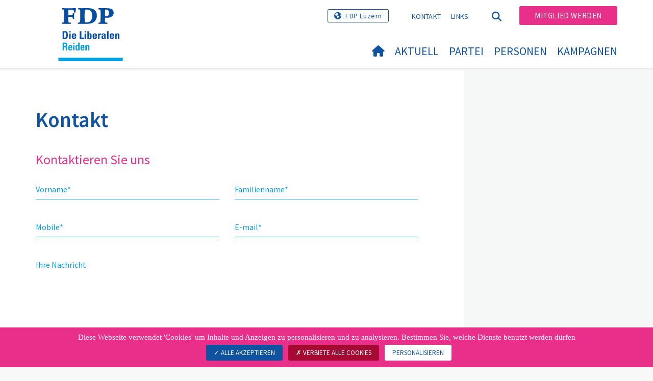

--- FILE ---
content_type: text/html; charset=utf-8
request_url: https://www.fdp-reiden.ch/kontakt
body_size: 7843
content:
<!DOCTYPE html>
<html lang="de_CH">
<head>

<meta charset="utf-8">
<!-- 
	Copyright 2017 WNG SA, all rights reserved
	
	  WNG SA - Passage St-François 9 - CH-1003 Lausanne
	  Tel +41 21 320 11 11 - Fax +41 21 320 11 10
	  http://www.wng.ch/ - info[at]wng[dot]ch

	This website is powered by TYPO3 - inspiring people to share!
	TYPO3 is a free open source Content Management Framework initially created by Kasper Skaarhoj and licensed under GNU/GPL.
	TYPO3 is copyright 1998-2026 of Kasper Skaarhoj. Extensions are copyright of their respective owners.
	Information and contribution at https://typo3.org/
-->

<base href="https://www.fdp-reiden.ch/">


<meta name="generator" content="TYPO3 CMS" />
<meta name="author" content="WNG agence digitale" />
<meta name="twitter:card" content="summary_large_image" />
<meta name="copyright" content="WNG SA © 2017" />
<meta name="language" content="de" />


<link rel="stylesheet" href="https://www.fdp-reiden.ch/typo3conf/ext/powermail/Resources/Public/Css/Basic.css?1726555609" media="all">
<link rel="stylesheet" href="https://www.fdp-reiden.ch/typo3conf/ext/wng_fe_users/Resources/Public/Css/wng_fe_users.css?1661766061" media="all">
<link rel="stylesheet" href="https://www.fdp-reiden.ch/typo3conf/ext/wng_plr_news/Resources/Public/css/wng_events.css?1661766199" media="all">
<link rel="stylesheet" href="fileadmin/templates/plr.ch/css/bootstrap.min.css?1667896689" media="all">
<link rel="stylesheet" href="fileadmin/templates/plr.ch/css/bootstrap-theme.min.css?1667896689" media="all">
<link rel="stylesheet" href="fileadmin/templates/plr.ch/css/all.css?1692890328" media="all">
<link rel="stylesheet" href="fileadmin/templates/plr.ch/css/v4-shims.css?1695822410" media="all">
<link rel="stylesheet" href="fileadmin/templates/plr.ch/css/perfect-scrollbar.min.css?1667896689" media="all">
<link rel="stylesheet" href="fileadmin/templates/plr.ch/css/jvectormap.css?1667896689" media="all">
<link rel="stylesheet" href="fileadmin/templates/plr.ch/css/jquery-ui.min.css?1667896689" media="all">
<link rel="stylesheet" href="fileadmin/templates/plr.ch/css/jquery-ui.theme.min.css?1667896689" media="all">
<link rel="stylesheet" href="fileadmin/templates/plr.ch/css/materialize-custom-form.css?1667896689" media="all">
<link rel="stylesheet" href="fileadmin/templates/plr.ch/css/main.css?1759934067" media="all">
<link rel="stylesheet" href="fileadmin/templates/plr.ch/css/print.css?1667896689" media="all">
<link rel="stylesheet" href="fileadmin/templates/plr.ch/css/indexed_search_style.css?1667896689" media="all">

<style>
/*<![CDATA[*/
<!-- 
/*InlineDefaultCss*/
/* default styles for extension "tx_frontend" */
    .ce-align-left { text-align: left; }
    .ce-align-center { text-align: center; }
    .ce-align-right { text-align: right; }

    .ce-table td, .ce-table th { vertical-align: top; }

    .ce-textpic, .ce-image, .ce-nowrap .ce-bodytext, .ce-gallery, .ce-row, .ce-uploads li, .ce-uploads div { overflow: hidden; }

    .ce-left .ce-gallery, .ce-column { float: left; }
    .ce-center .ce-outer { position: relative; float: right; right: 50%; }
    .ce-center .ce-inner { position: relative; float: right; right: -50%; }
    .ce-right .ce-gallery { float: right; }

    .ce-gallery figure { display: table; margin: 0; }
    .ce-gallery figcaption { display: table-caption; caption-side: bottom; }
    .ce-gallery img { display: block; }
    .ce-gallery iframe { border-width: 0; }
    .ce-border img,
    .ce-border iframe {
        border: 2px solid #000000;
        padding: 0px;
    }

    .ce-intext.ce-right .ce-gallery, .ce-intext.ce-left .ce-gallery, .ce-above .ce-gallery {
        margin-bottom: 10px;
    }
    .ce-image .ce-gallery { margin-bottom: 0; }
    .ce-intext.ce-right .ce-gallery { margin-left: 10px; }
    .ce-intext.ce-left .ce-gallery { margin-right: 10px; }
    .ce-below .ce-gallery { margin-top: 10px; }

    .ce-column { margin-right: 10px; }
    .ce-column:last-child { margin-right: 0; }

    .ce-row { margin-bottom: 10px; }
    .ce-row:last-child { margin-bottom: 0; }

    .ce-above .ce-bodytext { clear: both; }

    .ce-intext.ce-left ol, .ce-intext.ce-left ul { padding-left: 40px; overflow: auto; }

    /* Headline */
    .ce-headline-left { text-align: left; }
    .ce-headline-center { text-align: center; }
    .ce-headline-right { text-align: right; }

    /* Uploads */
    .ce-uploads { margin: 0; padding: 0; }
    .ce-uploads li { list-style: none outside none; margin: 1em 0; }
    .ce-uploads img { float: left; padding-right: 1em; vertical-align: top; }
    .ce-uploads span { display: block; }

    /* Table */
    .ce-table { width: 100%; max-width: 100%; }
    .ce-table th, .ce-table td { padding: 0.5em 0.75em; vertical-align: top; }
    .ce-table thead th { border-bottom: 2px solid #dadada; }
    .ce-table th, .ce-table td { border-top: 1px solid #dadada; }
    .ce-table-striped tbody tr:nth-of-type(odd) { background-color: rgba(0,0,0,.05); }
    .ce-table-bordered th, .ce-table-bordered td { border: 1px solid #dadada; }

    /* Space */
    .frame-space-before-extra-small { margin-top: 1em; }
    .frame-space-before-small { margin-top: 2em; }
    .frame-space-before-medium { margin-top: 3em; }
    .frame-space-before-large { margin-top: 4em; }
    .frame-space-before-extra-large { margin-top: 5em; }
    .frame-space-after-extra-small { margin-bottom: 1em; }
    .frame-space-after-small { margin-bottom: 2em; }
    .frame-space-after-medium { margin-bottom: 3em; }
    .frame-space-after-large { margin-bottom: 4em; }
    .frame-space-after-extra-large { margin-bottom: 5em; }

    /* Frame */
    .frame-ruler-before:before { content: ''; display: block; border-top: 1px solid rgba(0,0,0,0.25); margin-bottom: 2em; }
    .frame-ruler-after:after { content: ''; display: block; border-bottom: 1px solid rgba(0,0,0,0.25); margin-top: 2em; }
    .frame-indent { margin-left: 15%; margin-right: 15%; }
    .frame-indent-left { margin-left: 33%; }
    .frame-indent-right { margin-right: 33%; }
/* default styles for extension "tx_wngplrnews_wngplrnews" */
	textarea.f3-form-error {
		background-color:#FF9F9F;
		border: 1px #FF0000 solid;
	}

	input.f3-form-error {
		background-color:#FF9F9F;
		border: 1px #FF0000 solid;
	}

	.tx-wng-plr-news table {
		border-collapse:separate;
		border-spacing:10px;
	}

	.tx-wng-plr-news table th {
		font-weight:bold;
	}

	.tx-wng-plr-news table td {
		vertical-align:top;
	}

	.typo3-messages .message-error {
		color:red;
	}

	.typo3-messages .message-ok {
		color:green;
	}

/* default styles for extension "tx_nslazyload" */
    figure {
      display: block;
    }
    img:not([src]) {
      visibility: hidden;
    }
    /* Fixes Firefox anomaly during image load */
    @-moz-document url-prefix() {
      img:-moz-loading {
        visibility: hidden;
      }
    }

-->
/*]]>*/
</style>



<script src="fileadmin/templates/plr.ch/js/vendor/jquery-2.2.0.min.js?1667896690"></script>



<title>FDP.Die Liberalen Reiden - Kontakt</title><meta name="viewport" content="width=device-width, initial-scale=1, maximum-scale=1.0, user-scalable=no"><link href="https://fonts.googleapis.com/css?family=Source+Sans+Pro:300,400,400i,600,700" rel="stylesheet"><link rel="home" href="" /><meta http-equiv="X-UA-Compatible" content="IE=Edge" /><link rel="stylesheet" type="text/css" href="//cdnjs.cloudflare.com/ajax/libs/cookieconsent2/3.1.0/cookieconsent.min.css" /><script src="//cdnjs.cloudflare.com/ajax/libs/cookieconsent2/3.1.0/cookieconsent.min.js"></script>  <script type="text/javascript" src="/tarteaucitron/tarteaucitron.js"></script>
  <script type="text/javascript">
    tarteaucitron.init({
      "privacyUrl": "", /* Privacy policy url */

      "hashtag": "#tarteaucitron", /* Open the panel with this hashtag */
      "cookieName": "tarteaucitron", /* Cookie name */

      "orientation": "bottom", /* Banner position (top - bottom) */
                       
      "showAlertSmall": false, /* Show the small banner on bottom right */
      "cookieslist": true, /* Show the cookie list */
                       
      "showIcon": false, /* Show cookie icon to manage cookies */
      "iconPosition": "BottomRight", /* BottomRight, BottomLeft, TopRight and TopLeft */

      "adblocker": false, /* Show a Warning if an adblocker is detected */
                       
      "DenyAllCta" : true, /* Show the deny all button */
      "AcceptAllCta" : true, /* Show the accept all button when highPrivacy on */
      "highPrivacy": true, /* HIGHLY RECOMMANDED Disable auto consent */
                       
      "handleBrowserDNTRequest": false, /* If Do Not Track == 1, disallow all */

      "removeCredit": true, /* Remove credit link */
      "moreInfoLink": false, /* Show more info link */

      "useExternalCss": false, /* If false, the tarteaucitron.css file will be loaded */
      "useExternalJs": false, /* If false, the tarteaucitron.js file will be loaded */
                      
      "readmoreLink": "", /* Change the default readmore link */

      "mandatory": true, /* Show a message about mandatory cookies */

        "showIcon": false, /* Show cookie icon to manage cookies */
    });
  </script><script type="text/javascript">
  var tarteaucitronForceLanguage = 'de';
</script>      <link rel="apple-touch-icon-precomposed" href="fileadmin/templates/plr.ch/img/icons/apple-touch-icon-precomposed.png">    <link rel="apple-touch-icon" sizes="180x180" href="/fileadmin/templates/plr.ch/img/favicons/de/apple-touch-icon.png">
    <link rel="icon" type="image/png" sizes="32x32" href="/fileadmin/templates/plr.ch/img/favicons/de/favicon-32x32.png">
    <link rel="icon" type="image/png" sizes="16x16" href="/fileadmin/templates/plr.ch/img/favicons/de/favicon-16x16.png">
    <link rel="manifest" href="/fileadmin/templates/plr.ch/img/favicons/de/manifest.json">
    <link rel="mask-icon" href="/fileadmin/templates/plr.ch/img/favicons/de/safari-pinned-tab.svg" color="#0e52a0">
    <link rel="shortcut icon" href="/fileadmin/templates/plr.ch/img/favicons/de/favicon.ico">
    <meta name="apple-mobile-web-app-title" content="FDP.Die Liberalen Reiden">
    <meta name="application-name" content="FDP.Die Liberalen Reiden">
    <meta name="msapplication-config" content="/fileadmin/templates/plr.ch/img/favicons/de/browserconfig.xml">
    <meta name="theme-color" content="#ffffff"><script src="https://unpkg.com/isotope-layout@3/dist/isotope.pkgd.min.js"></script><meta property="og:title" content="FDP.Die Liberalen Reiden - Kontakt"><meta property="og:url" content="https://www.fdp-reiden.ch/kontakt"><meta property="og:site_name" content="FDP.Die Liberalen Reiden"><meta property="og:image" content="https://www.fdp-reiden.ch/fileadmin/templates/plr.ch/img/logo/logo_reiden_web.png"><meta property="twitter:title" content="FDP.Die Liberalen Reiden - Kontakt"><meta property="twitter:url" content="https://www.fdp-reiden.ch/kontakt"><meta property="twitter:image" content="https://www.fdp-reiden.ch/fileadmin/templates/plr.ch/img/logo/logo_reiden_web.png"><script type="text/javascript">
  tarteaucitron.user.analyticsUa = 'UA-120660626-14';
  tarteaucitron.user.analyticsMore = function () { /* add here your optionnal ga.push() */ };
  (tarteaucitron.job = tarteaucitron.job || []).push('analytics');
</script>
<link rel="canonical" href="https://www.fdp-reiden.ch/kontakt"/>

</head>
<body>








<header id="header">

      <div class="container">

        <div class="topheader-nav">

          <div class="link-national"><a href="http://www.fdp-lu.ch" title="Webseite FDP Luzern" target="_blank" class="btn">FDP Luzern</a></div><ul class="top-nav"><li><a href="/kontakt" target="_top">Kontakt</a></li><li><a href="/links" target="_top">Links</a></li></ul><a href="/kontakt" target="_top" class="search-toggle"><i class="fa fa-search" aria-hidden="true"></i></a><ul class="commit"><li><a href="http://www.fdp-lu.ch/spezielle-seiten/mitglied-werden/" target="_blank" class="btn">Mitglied werden</a></li></ul>

        </div>

        <div class="navbar-header">

          <a href="partei/werte/" target="_top" class="search-toggle visible-sm visible-xs"><i class="fa fa-search" aria-hidden="true"></i></a>

          <button aria-controls="navbar" aria-expanded="false" data-target="#navbar" data-toggle="collapse" class="navbar-toggle collapsed" type="button">

            <span class="icon-bar"></span>

            <span class="icon-bar"></span>

            <span class="icon-bar"></span>

          </button>

          <div id="branding">

              <a title="FDP.Die Liberalen Reiden" class="navbar-brand"><img src="/fileadmin/templates/plr.ch/img/logo/logo_reiden_web.svg" width="270" height="104" alt="FDP.Die Liberalen Reiden" /></a>
          </div>

        </div>

      </div>

      <div id="container-navbar" class="container">

        <div id="navbar" class="navbar-collapse collapse">

          <nav id="nav">

            <ul class="menu"><li><a href="/willkommen"><i class="fa fa-home"></i><span style="display:none;">Willkommen</span></a></li><li class="main-submenu "><a data-toggle="dropdown" class="dropdown-toggle" href="/aktuell">Aktuell</a><div class="dropdown-menu"><div class="navToggle toggle"><div></div><div></div></div><div class="container row"><ul class="col-md-5 col-md-offset-1"><li><a href="/aktuell/medienmitteilungen">Medienmitteilungen</a></li><li><a target="_blank" href="http://www.fdp-lu.ch/kommunikation/medienmitteilungen">Medienmitteilung FDP Luzern</a></li><li><a target="_blank" href="http://www.fdp.ch/kommunikation.html">Medienmitteilung FDP Schweiz</a></li><li><a href="/aktuell/agenda">Agenda</a></li><li class="dropdown-submenu"><a href="/aktuell/fotogalerie">Fotogalerie</a><ul class="dropdown-menu fourthDropSubMenu col-md-12 col-md-offset-1"><li ><a href="/aktuell/fotogalerie/wahlfeier-050616">Wahlfeier 05.06.16</a></li></ul></li><li><a target="_blank" href="http://www.fdp-reiden.ch/freisinn-der-fdp-schweiz">Freisinn der FDP Schweiz</a></li></ul></div></div></li><li class="main-submenu "><a data-toggle="dropdown" class="dropdown-toggle" href="/partei">Partei</a><div class="dropdown-menu"><div class="navToggle toggle"><div></div><div></div></div><div class="container row"><ul class="col-md-5 col-md-offset-1"><li><a href="/partei/vorstand">Vorstand</a></li><li><a target="_blank" href="http://fdp-lu.ch/themen/kernthemen">Kernthemen der FDP Luzern</a></li><li><a href="/partei/statuten">Statuten</a></li></ul></div></div></li><li class="main-submenu "><a data-toggle="dropdown" class="dropdown-toggle" href="/personen">Personen</a><div class="dropdown-menu"><div class="navToggle toggle"><div></div><div></div></div><div class="container row"><ul class="col-md-5 col-md-offset-1"><li><a href="/personen/kantonale-delegierte">Kantonale Delegierte</a></li><li><a href="/personen/revisoren">Revisoren</a></li><li><a href="/personen/gemeinderaete">Gemeinderäte</a></li></ul></div></div></li><li class="main-submenu "><a data-toggle="dropdown" class="dropdown-toggle" href="/kampagnen">Kampagnen</a><div class="dropdown-menu"><div class="navToggle toggle"><div></div><div></div></div><div class="container row"><ul class="col-md-5 col-md-offset-1"><li><a target="_blank" href="https://www.fdp.ch/kampagnen/parolen/">Parolen</a></li><li class="dropdown-submenu"><a href="/kampagnen/wahlen-abstimmungen">Wahlen &amp; Abstimmungen</a><ul class="dropdown-menu fourthDropSubMenu col-md-12 col-md-offset-1"><li ><a href="/kampagnen/wahlen-abstimmungen/gesellschaft/lebensraum">Gesellschaft/Lebensraum</a></li><li ><a href="/kampagnen/wahlen-abstimmungen/steuern/arbeitsplaetze">Steuern/Arbeitsplätze</a></li><li ><a href="/kampagnen/wahlen-abstimmungen/energie/raum">Energie/Raum</a></li></ul></li></ul></div></div></li></ul>



          </nav>

          <div class="topheader-nav sticky-mobile hidden-lg hidden-md">

            <div class="link-national"><a href="http://www.fdp-lu.ch" title="Webseite FDP Luzern" target="_blank" class="btn">FDP Luzern</a></div><ul class="top-nav"><li><a href="/kontakt" target="_top">Kontakt</a></li><li><a href="/links" target="_top">Links</a></li></ul><ul class="lang-nav"><li class="active"> <a href="/kontakt" target="_top">DE</a> </li><li> <a href="https://www.fdp-reiden.ch/" target="_top">FR</a> </li><li> <a href="https://www.fdp-reiden.ch/" target="_top">IT</a> </li></ul><a href="/kontakt" target="_top" class="search-toggle"><i class="fa fa-search" aria-hidden="true"></i></a><ul class="commit"><li><a href="http://www.fdp-lu.ch/spezielle-seiten/mitglied-werden/" target="_blank" class="btn">Mitglied werden</a></li></ul>

          </div>

        </div>

         
<div class="dropdown-search">
	<div id="closeSearch" class="navToggle toggle">
        <div></div>
        <div></div>
    </div>

    <!--Solr search form -->
    
            
                    <form enctype="multipart/form-data" method="post" id="form_kesearch_searchfield" action="/suche?tx_indexedsearch_pi2%5Baction%5D=search&amp;tx_indexedsearch_pi2%5Bcontroller%5D=Search&amp;cHash=a2aec116fc77114c1d53c846edbd65ea">
<div>
<input type="hidden" name="tx_indexedsearch_pi2[__referrer][@extension]" value="" />
<input type="hidden" name="tx_indexedsearch_pi2[__referrer][@controller]" value="Standard" />
<input type="hidden" name="tx_indexedsearch_pi2[__referrer][@action]" value="index" />
<input type="hidden" name="tx_indexedsearch_pi2[__referrer][arguments]" value="YTowOnt9bdde07c60acbef595431837ef4153ca95da3ef26" />
<input type="hidden" name="tx_indexedsearch_pi2[__referrer][@request]" value="{&quot;@extension&quot;:null,&quot;@controller&quot;:&quot;Standard&quot;,&quot;@action&quot;:&quot;index&quot;}6594df19040225aee72e78d1eb126c58b7cbc2b9" />
<input type="hidden" name="tx_indexedsearch_pi2[__trustedProperties]" value="{&quot;search&quot;:{&quot;languageUid&quot;:1,&quot;numberOfResults&quot;:1,&quot;sword&quot;:1}}6a21b59f66d7735ab34fc124b521f4e7328b728a" />
</div>

                        <div class="tx-indexedsearch-hidden-fields">
                            <input name="tx_indexedsearch_pi2[search][_sections]" value="0" type="hidden">
                            <input id="tx_indexedsearch_freeIndexUid" name="tx_indexedsearch_pi2[search][_freeIndexUid]" value="_" type="hidden">
                            <input id="tx_indexedsearch_pointer2" name="tx_indexedsearch_pi2[search][pointer]" value="0" type="hidden">
                            <input name="tx_indexedsearch_pi2[search][ext]" value="" type="hidden">
                            <input name="tx_indexedsearch_pi2[search][searchType]" value="1" type="hidden">
                            <input name="tx_indexedsearch_pi2[search][defaultOperand]" value="0" type="hidden">
                            <input name="tx_indexedsearch_pi2[search][mediaType]" value="-1" type="hidden">
                            <input name="tx_indexedsearch_pi2[search][sortOrder]" value="rank_flag" type="hidden">
                            <input name="tx_indexedsearch_pi2[search][group]" value="" type="hidden">
                            
                                    <input type="hidden" name="tx_indexedsearch_pi2[search][languageUid]" value="0" />
                                
                            <input name="tx_indexedsearch_pi2[search][desc]" value="" type="hidden">
                            <input type="hidden" name="tx_indexedsearch_pi2[search][numberOfResults]" value="10" />
                            <input name="tx_indexedsearch_pi2[search][extendedSearch]" value="" type="hidden">
                        </div>
                        <div class="tx-indexedsearch-form" >
                            <input class="tx-indexedsearch-searchbox-sword" id="tx-indexedsearch-searchbox-sword_searchbox" type="text" name="tx_indexedsearch_pi2[search][sword]" />
                        </div>
                        <div class="tx-indexedsearch-search-submit">
                            <button type="submit" name="search[submitButton]" id="tx-indexedsearch-searchbox-button-submit" class="tx-indexedsearch-searchbox-button" alt="Find"><i class="fa fa-search" aria-hidden="true"></i></button>
                        </div>
                    </form>
                
        
</div>
</div>



    </header>

        
  
<!--TYPO3SEARCH_begin--> 
    
    <div id="content" class="content-page content-little-right" style="">
      <div class="container">    
        <div class="row">      
          <div id="main-content" class="col-md-8">
            
    

            <div id="c30047" class="frame frame-default frame-type-header frame-layout-0">
                
                
                    



                
                
                    

    
        <header>
            

    
            <h1 class="">
                Kontakt
            </h1>
        



            



            



        </header>
    



                
                
                
                    



                
                
                    



                
            </div>

        


    

            <div id="c30041" class="frame frame-default frame-type-list frame-layout-0">
                
                
                    



                
                
                    



                
                

    
        <div class="tx-powermail"><div class="container-fluid"><form data-powermail-validate="data-powermail-validate" data-validate="html5" enctype="multipart/form-data" name="field" class="powermail_form powermail_form_447  form-horizontal " action="/kontakt?tx_powermail_pi1%5Baction%5D=create&amp;tx_powermail_pi1%5Bcontroller%5D=Form&amp;cHash=cfad04a7c3260392e92a682b263d2c3d#c30041" method="post"><div><input type="hidden" name="tx_powermail_pi1[__referrer][@extension]" value="Powermail" /><input type="hidden" name="tx_powermail_pi1[__referrer][@controller]" value="Form" /><input type="hidden" name="tx_powermail_pi1[__referrer][@action]" value="form" /><input type="hidden" name="tx_powermail_pi1[__referrer][arguments]" value="YTowOnt9bdde07c60acbef595431837ef4153ca95da3ef26" /><input type="hidden" name="tx_powermail_pi1[__referrer][@request]" value="{&quot;@extension&quot;:&quot;Powermail&quot;,&quot;@controller&quot;:&quot;Form&quot;,&quot;@action&quot;:&quot;form&quot;}0d82d4d7d9a7bcd2de5c9c504f8ee577730198be" /><input type="hidden" name="tx_powermail_pi1[__trustedProperties]" value="{&quot;field&quot;:{&quot;vorname&quot;:1,&quot;familienname&quot;:1,&quot;mobile&quot;:1,&quot;email&quot;:1,&quot;ihrenachricht&quot;:1},&quot;mail&quot;:{&quot;form&quot;:1}}98d09610dcd9116a64926beb2193aa6d66f5b4a9" /></div><h3>Kontaktieren Sie uns</h3><fieldset class="powermail_fieldset powermail_fieldset_689 "><legend class="powermail_legend">Données personnelles</legend><div class="powermail_fieldwrap powermail_fieldwrap_type_input powermail_fieldwrap_vorname layout1 form-group"><div class="input-field"><input required="required" aria-required="true" data-powermail-required-message="Dieses Feld muss ausgefüllt werden!" class="powermail_input form-control " id="powermail_field_vorname" type="text" name="tx_powermail_pi1[field][vorname]" value="" /><label for="powermail_field_vorname" class="control-label col-sm-2" title="">
			Vorname<span class="mandatory">*</span></label></div></div><div class="powermail_fieldwrap powermail_fieldwrap_type_input powermail_fieldwrap_familienname layout2 form-group"><div class="input-field"><input required="required" aria-required="true" data-powermail-required-message="Dieses Feld muss ausgefüllt werden!" class="powermail_input form-control " id="powermail_field_familienname" type="text" name="tx_powermail_pi1[field][familienname]" value="" /><label for="powermail_field_familienname" class="control-label col-sm-2" title="">
			Familienname<span class="mandatory">*</span></label></div></div><div class="powermail_fieldwrap powermail_fieldwrap_type_input powermail_fieldwrap_mobile layout1 form-group"><div class="input-field"><input required="required" aria-required="true" data-powermail-required-message="Dieses Feld muss ausgefüllt werden!" class="powermail_input form-control " id="powermail_field_mobile" type="text" name="tx_powermail_pi1[field][mobile]" value="" /><label for="powermail_field_mobile" class="control-label col-sm-2" title="">
			Mobile<span class="mandatory">*</span></label></div></div><div class="powermail_fieldwrap powermail_fieldwrap_type_input powermail_fieldwrap_email layout2 form-group"><div class="input-field"><input required="required" aria-required="true" data-powermail-required-message="Dieses Feld muss ausgefüllt werden!" data-powermail-error-message="Keine gültige E-Mail-Adresse!" class="powermail_input form-control " id="powermail_field_email" type="email" name="tx_powermail_pi1[field][email]" value="" /><label for="powermail_field_email" class="control-label col-sm-2" title="">
			E-mail<span class="mandatory">*</span></label></div></div><div class="powermail_fieldwrap powermail_fieldwrap_type_textarea powermail_fieldwrap_ihrenachricht  form-group"><div class="input-field"><textarea rows="5" cols="20" class="powermail_field  form-control  materialize-textarea" id="powermail_field_ihrenachricht" name="tx_powermail_pi1[field][ihrenachricht]"></textarea><label for="powermail_field_ihrenachricht" class="control-label col-sm-2" title="">
			Ihre Nachricht
		</label></div></div></fieldset><fieldset class="powermail_fieldset powermail_fieldset_690 "><legend class="powermail_legend">Absenden</legend><div id="powermail_fieldwrap_5781" class="powermail_fieldwrap powermail_fieldwrap_input powermail_fieldwrap_5781 "><div id="recaptchaf5781"></div><script type="text/javascript">var apiCallbackf5781 = function() { reCaptchaWidgetf5781 = grecaptcha.render("recaptchaf5781", { "sitekey" : "6LfQlmMUAAAAAMyWRj7L1uEmWwKb8fNRQkfkQCzY", "callback" : "captchaCallbackf5781", "theme" : "light", "size" : "normal" }); }</script><script src="https://www.google.com/recaptcha/api.js?onload=apiCallbackf5781&hl=de&render=explicit" async defer></script></div><div class="powermail_fieldwrap"><div class="content-box-light-blue-bg" style="border-color:#e8308a;"><p>
    **Mit der Anmeldung erklären Sie sich damit einverstanden, dass wir Ihre Daten in unseren Kampagnentools speichern und bearbeiten sowie Ihre Aktivitäten mit uns in den Sozialen-Medien damit verlinken. Wir werden Sie von Zeit zu Zeit über unsere Aktivitäten informieren. Sie können Ihre Zustimmung jederzeit widerrufen. Es gelten unsere <a href="https://www.fdp.ch/footer-menu/datenschutzerklaerung" target="_blank">Datenschutzbestimmungen</a>.
    </p></div></div><div class="powermail_fieldwrap powermail_fieldwrap_type_submit powermail_fieldwrap_absenden  "><input class="powermail_submit btn btn-primary" type="submit" value="Absenden" /></div></fieldset><input class="powermail_form_uid" type="hidden" name="tx_powermail_pi1[mail][form]" value="447" /></form></div></div>

    


                
                    



                
                
                    



                
            </div>

        


          </div>
          <div class="col-md-1"></div>
          <div id="right-content" class="col-md-3">     
            
    

            <div id="c30049" class="frame frame-default frame-type-list frame-layout-0">
                
                
                    



                
                
                    

    



                
                

    
        
<div class="tx-wng-fe-users">
	
     <script language="javascript">
        //Modal test
        window.modalLoadedViaAjax = true;
    </script>
    
    
    
    
    
    <div class="wng-user-member-list">
        
                
                        <div class="row">
                            
                        </div>
                    
            
    </div>

    <!-- Modal -->
    <div class="modal fade bs-example-modal-lg" id="showUserModal" tabindex="-1" role="dialog"
         aria-labelledby="myModalLabel" aria-hidden="true">
        <div class="modal-container container" role="document">
            <div class="modal-content">
                <div class="modal-header">
                    <button type="button" class="close" data-dismiss="modal">×</button>
                </div>
                <div class="modal-body">
                    <div class="row"></div>
                </div>
            </div>
        </div>
    </div>

</div>
    


                
                    



                
                
                    



                
            </div>

        


          </div>
        </div>
      </div>
    </div><!-- /content -->
    <div class="bottom-content">
      
    </div>
<!--TYPO3SEARCH_end-->  

<!-- /content -->
<footer>
    <div class="container">
        <div class="row">
            <div class="col-sm-3">
                
    

            <div id="c30035" class="frame frame-default frame-type-text frame-layout-0">
                
                
                    



                
                
                    



                
                

    <p><strong>FDP.Die Liberalen Reiden</strong></p>


                
                    



                
                
                    



                
            </div>

        


            </div>
            <div class="col-sm-3">
                
            </div>
            <div class="col-sm-6">
                
            </div>
            <a id="back-to-top" href="#" class="hidden-lg hidden-md">
                <i class="fa fa-angle-up" aria-hidden="true"></i>
            </a>
        </div>
        <div class="footer-nav">
            <div class="row">
                <div class="col-sm-6">
                    <ul><li><a href="/sitemap" target="_top">Sitemap</a></li><li><a href="/kontakt" target="_top">Kontakt</a></li><li><a href="//www.fdp.ch/footer-menu/datenschutzerklaerung/" target="_blank">Datenschutzerklärung</a></li><li><a href="javascript:tarteaucitron.userInterface.openPanel();">Datenverwaltung</a></li></ul>
                </div>
                <div class="col-sm-6">
                    <p class="pull-right">
                        &copy; FDP.Die Liberalen<span class="hidden-xs"> - </span><span class="wng-creation">Erstellt von&nbsp;<a href="https://www.wng.ch/en/home" title="WNG SA" target="_blank" rel="noreferrer">WNG digital agency</a></span>
                    </p>
                </div>
            </div>
        </div>
    </div>
</footer>

<script src="https://www.fdp-reiden.ch/typo3conf/ext/powermail/Resources/Public/JavaScript/Powermail/Form.min.js?1726555609" defer="defer"></script>
<script src="https://www.fdp-reiden.ch/typo3conf/ext/wng_fe_users/Resources/Public/JavaScript/wngfeusers_members.js?1732630978"></script>
<script src="fileadmin/templates/plr.ch/js/vendor/bootstrap.js?1667896690"></script>
<script src="fileadmin/templates/plr.ch/js/vendor/modernizr-3.3.1-respond-1.4.2.min.js?1667896690"></script>
<script src="fileadmin/templates/plr.ch/js/vendor/perfect-scrollbar.jquery.min.js?1667896690"></script>
<script src="fileadmin/templates/plr.ch/js/vendor/jquery.film_roll.min.js?1667896690"></script>
<script src="fileadmin/templates/plr.ch/js/vendor/jquery-ui.min.js?1667896690"></script>
<script src="fileadmin/templates/plr.ch/js/vendor/html5lightbox.js?1667896690"></script>
<script src="fileadmin/templates/plr.ch/js/vendor/jquery.touchSwipe.min.js?1667896690"></script>
<script src="fileadmin/templates/plr.ch/js/main.js?1686665111"></script>
<script src="https://www.fdp-reiden.ch/typo3conf/ext/ns_lazy_load/Resources/Public/JavaScript/jquery.lazyload.js?1645005745"></script>
<script src="https://www.fdp-reiden.ch/typo3conf/ext/ns_lazy_load/Resources/Public/JavaScript/main.js?1645005745"></script>



</body>
</html>

--- FILE ---
content_type: text/html; charset=utf-8
request_url: https://www.google.com/recaptcha/api2/anchor?ar=1&k=6LfQlmMUAAAAAMyWRj7L1uEmWwKb8fNRQkfkQCzY&co=aHR0cHM6Ly93d3cuZmRwLXJlaWRlbi5jaDo0NDM.&hl=de&v=N67nZn4AqZkNcbeMu4prBgzg&theme=light&size=normal&anchor-ms=20000&execute-ms=30000&cb=xkyx0es8k751
body_size: 49632
content:
<!DOCTYPE HTML><html dir="ltr" lang="de"><head><meta http-equiv="Content-Type" content="text/html; charset=UTF-8">
<meta http-equiv="X-UA-Compatible" content="IE=edge">
<title>reCAPTCHA</title>
<style type="text/css">
/* cyrillic-ext */
@font-face {
  font-family: 'Roboto';
  font-style: normal;
  font-weight: 400;
  font-stretch: 100%;
  src: url(//fonts.gstatic.com/s/roboto/v48/KFO7CnqEu92Fr1ME7kSn66aGLdTylUAMa3GUBHMdazTgWw.woff2) format('woff2');
  unicode-range: U+0460-052F, U+1C80-1C8A, U+20B4, U+2DE0-2DFF, U+A640-A69F, U+FE2E-FE2F;
}
/* cyrillic */
@font-face {
  font-family: 'Roboto';
  font-style: normal;
  font-weight: 400;
  font-stretch: 100%;
  src: url(//fonts.gstatic.com/s/roboto/v48/KFO7CnqEu92Fr1ME7kSn66aGLdTylUAMa3iUBHMdazTgWw.woff2) format('woff2');
  unicode-range: U+0301, U+0400-045F, U+0490-0491, U+04B0-04B1, U+2116;
}
/* greek-ext */
@font-face {
  font-family: 'Roboto';
  font-style: normal;
  font-weight: 400;
  font-stretch: 100%;
  src: url(//fonts.gstatic.com/s/roboto/v48/KFO7CnqEu92Fr1ME7kSn66aGLdTylUAMa3CUBHMdazTgWw.woff2) format('woff2');
  unicode-range: U+1F00-1FFF;
}
/* greek */
@font-face {
  font-family: 'Roboto';
  font-style: normal;
  font-weight: 400;
  font-stretch: 100%;
  src: url(//fonts.gstatic.com/s/roboto/v48/KFO7CnqEu92Fr1ME7kSn66aGLdTylUAMa3-UBHMdazTgWw.woff2) format('woff2');
  unicode-range: U+0370-0377, U+037A-037F, U+0384-038A, U+038C, U+038E-03A1, U+03A3-03FF;
}
/* math */
@font-face {
  font-family: 'Roboto';
  font-style: normal;
  font-weight: 400;
  font-stretch: 100%;
  src: url(//fonts.gstatic.com/s/roboto/v48/KFO7CnqEu92Fr1ME7kSn66aGLdTylUAMawCUBHMdazTgWw.woff2) format('woff2');
  unicode-range: U+0302-0303, U+0305, U+0307-0308, U+0310, U+0312, U+0315, U+031A, U+0326-0327, U+032C, U+032F-0330, U+0332-0333, U+0338, U+033A, U+0346, U+034D, U+0391-03A1, U+03A3-03A9, U+03B1-03C9, U+03D1, U+03D5-03D6, U+03F0-03F1, U+03F4-03F5, U+2016-2017, U+2034-2038, U+203C, U+2040, U+2043, U+2047, U+2050, U+2057, U+205F, U+2070-2071, U+2074-208E, U+2090-209C, U+20D0-20DC, U+20E1, U+20E5-20EF, U+2100-2112, U+2114-2115, U+2117-2121, U+2123-214F, U+2190, U+2192, U+2194-21AE, U+21B0-21E5, U+21F1-21F2, U+21F4-2211, U+2213-2214, U+2216-22FF, U+2308-230B, U+2310, U+2319, U+231C-2321, U+2336-237A, U+237C, U+2395, U+239B-23B7, U+23D0, U+23DC-23E1, U+2474-2475, U+25AF, U+25B3, U+25B7, U+25BD, U+25C1, U+25CA, U+25CC, U+25FB, U+266D-266F, U+27C0-27FF, U+2900-2AFF, U+2B0E-2B11, U+2B30-2B4C, U+2BFE, U+3030, U+FF5B, U+FF5D, U+1D400-1D7FF, U+1EE00-1EEFF;
}
/* symbols */
@font-face {
  font-family: 'Roboto';
  font-style: normal;
  font-weight: 400;
  font-stretch: 100%;
  src: url(//fonts.gstatic.com/s/roboto/v48/KFO7CnqEu92Fr1ME7kSn66aGLdTylUAMaxKUBHMdazTgWw.woff2) format('woff2');
  unicode-range: U+0001-000C, U+000E-001F, U+007F-009F, U+20DD-20E0, U+20E2-20E4, U+2150-218F, U+2190, U+2192, U+2194-2199, U+21AF, U+21E6-21F0, U+21F3, U+2218-2219, U+2299, U+22C4-22C6, U+2300-243F, U+2440-244A, U+2460-24FF, U+25A0-27BF, U+2800-28FF, U+2921-2922, U+2981, U+29BF, U+29EB, U+2B00-2BFF, U+4DC0-4DFF, U+FFF9-FFFB, U+10140-1018E, U+10190-1019C, U+101A0, U+101D0-101FD, U+102E0-102FB, U+10E60-10E7E, U+1D2C0-1D2D3, U+1D2E0-1D37F, U+1F000-1F0FF, U+1F100-1F1AD, U+1F1E6-1F1FF, U+1F30D-1F30F, U+1F315, U+1F31C, U+1F31E, U+1F320-1F32C, U+1F336, U+1F378, U+1F37D, U+1F382, U+1F393-1F39F, U+1F3A7-1F3A8, U+1F3AC-1F3AF, U+1F3C2, U+1F3C4-1F3C6, U+1F3CA-1F3CE, U+1F3D4-1F3E0, U+1F3ED, U+1F3F1-1F3F3, U+1F3F5-1F3F7, U+1F408, U+1F415, U+1F41F, U+1F426, U+1F43F, U+1F441-1F442, U+1F444, U+1F446-1F449, U+1F44C-1F44E, U+1F453, U+1F46A, U+1F47D, U+1F4A3, U+1F4B0, U+1F4B3, U+1F4B9, U+1F4BB, U+1F4BF, U+1F4C8-1F4CB, U+1F4D6, U+1F4DA, U+1F4DF, U+1F4E3-1F4E6, U+1F4EA-1F4ED, U+1F4F7, U+1F4F9-1F4FB, U+1F4FD-1F4FE, U+1F503, U+1F507-1F50B, U+1F50D, U+1F512-1F513, U+1F53E-1F54A, U+1F54F-1F5FA, U+1F610, U+1F650-1F67F, U+1F687, U+1F68D, U+1F691, U+1F694, U+1F698, U+1F6AD, U+1F6B2, U+1F6B9-1F6BA, U+1F6BC, U+1F6C6-1F6CF, U+1F6D3-1F6D7, U+1F6E0-1F6EA, U+1F6F0-1F6F3, U+1F6F7-1F6FC, U+1F700-1F7FF, U+1F800-1F80B, U+1F810-1F847, U+1F850-1F859, U+1F860-1F887, U+1F890-1F8AD, U+1F8B0-1F8BB, U+1F8C0-1F8C1, U+1F900-1F90B, U+1F93B, U+1F946, U+1F984, U+1F996, U+1F9E9, U+1FA00-1FA6F, U+1FA70-1FA7C, U+1FA80-1FA89, U+1FA8F-1FAC6, U+1FACE-1FADC, U+1FADF-1FAE9, U+1FAF0-1FAF8, U+1FB00-1FBFF;
}
/* vietnamese */
@font-face {
  font-family: 'Roboto';
  font-style: normal;
  font-weight: 400;
  font-stretch: 100%;
  src: url(//fonts.gstatic.com/s/roboto/v48/KFO7CnqEu92Fr1ME7kSn66aGLdTylUAMa3OUBHMdazTgWw.woff2) format('woff2');
  unicode-range: U+0102-0103, U+0110-0111, U+0128-0129, U+0168-0169, U+01A0-01A1, U+01AF-01B0, U+0300-0301, U+0303-0304, U+0308-0309, U+0323, U+0329, U+1EA0-1EF9, U+20AB;
}
/* latin-ext */
@font-face {
  font-family: 'Roboto';
  font-style: normal;
  font-weight: 400;
  font-stretch: 100%;
  src: url(//fonts.gstatic.com/s/roboto/v48/KFO7CnqEu92Fr1ME7kSn66aGLdTylUAMa3KUBHMdazTgWw.woff2) format('woff2');
  unicode-range: U+0100-02BA, U+02BD-02C5, U+02C7-02CC, U+02CE-02D7, U+02DD-02FF, U+0304, U+0308, U+0329, U+1D00-1DBF, U+1E00-1E9F, U+1EF2-1EFF, U+2020, U+20A0-20AB, U+20AD-20C0, U+2113, U+2C60-2C7F, U+A720-A7FF;
}
/* latin */
@font-face {
  font-family: 'Roboto';
  font-style: normal;
  font-weight: 400;
  font-stretch: 100%;
  src: url(//fonts.gstatic.com/s/roboto/v48/KFO7CnqEu92Fr1ME7kSn66aGLdTylUAMa3yUBHMdazQ.woff2) format('woff2');
  unicode-range: U+0000-00FF, U+0131, U+0152-0153, U+02BB-02BC, U+02C6, U+02DA, U+02DC, U+0304, U+0308, U+0329, U+2000-206F, U+20AC, U+2122, U+2191, U+2193, U+2212, U+2215, U+FEFF, U+FFFD;
}
/* cyrillic-ext */
@font-face {
  font-family: 'Roboto';
  font-style: normal;
  font-weight: 500;
  font-stretch: 100%;
  src: url(//fonts.gstatic.com/s/roboto/v48/KFO7CnqEu92Fr1ME7kSn66aGLdTylUAMa3GUBHMdazTgWw.woff2) format('woff2');
  unicode-range: U+0460-052F, U+1C80-1C8A, U+20B4, U+2DE0-2DFF, U+A640-A69F, U+FE2E-FE2F;
}
/* cyrillic */
@font-face {
  font-family: 'Roboto';
  font-style: normal;
  font-weight: 500;
  font-stretch: 100%;
  src: url(//fonts.gstatic.com/s/roboto/v48/KFO7CnqEu92Fr1ME7kSn66aGLdTylUAMa3iUBHMdazTgWw.woff2) format('woff2');
  unicode-range: U+0301, U+0400-045F, U+0490-0491, U+04B0-04B1, U+2116;
}
/* greek-ext */
@font-face {
  font-family: 'Roboto';
  font-style: normal;
  font-weight: 500;
  font-stretch: 100%;
  src: url(//fonts.gstatic.com/s/roboto/v48/KFO7CnqEu92Fr1ME7kSn66aGLdTylUAMa3CUBHMdazTgWw.woff2) format('woff2');
  unicode-range: U+1F00-1FFF;
}
/* greek */
@font-face {
  font-family: 'Roboto';
  font-style: normal;
  font-weight: 500;
  font-stretch: 100%;
  src: url(//fonts.gstatic.com/s/roboto/v48/KFO7CnqEu92Fr1ME7kSn66aGLdTylUAMa3-UBHMdazTgWw.woff2) format('woff2');
  unicode-range: U+0370-0377, U+037A-037F, U+0384-038A, U+038C, U+038E-03A1, U+03A3-03FF;
}
/* math */
@font-face {
  font-family: 'Roboto';
  font-style: normal;
  font-weight: 500;
  font-stretch: 100%;
  src: url(//fonts.gstatic.com/s/roboto/v48/KFO7CnqEu92Fr1ME7kSn66aGLdTylUAMawCUBHMdazTgWw.woff2) format('woff2');
  unicode-range: U+0302-0303, U+0305, U+0307-0308, U+0310, U+0312, U+0315, U+031A, U+0326-0327, U+032C, U+032F-0330, U+0332-0333, U+0338, U+033A, U+0346, U+034D, U+0391-03A1, U+03A3-03A9, U+03B1-03C9, U+03D1, U+03D5-03D6, U+03F0-03F1, U+03F4-03F5, U+2016-2017, U+2034-2038, U+203C, U+2040, U+2043, U+2047, U+2050, U+2057, U+205F, U+2070-2071, U+2074-208E, U+2090-209C, U+20D0-20DC, U+20E1, U+20E5-20EF, U+2100-2112, U+2114-2115, U+2117-2121, U+2123-214F, U+2190, U+2192, U+2194-21AE, U+21B0-21E5, U+21F1-21F2, U+21F4-2211, U+2213-2214, U+2216-22FF, U+2308-230B, U+2310, U+2319, U+231C-2321, U+2336-237A, U+237C, U+2395, U+239B-23B7, U+23D0, U+23DC-23E1, U+2474-2475, U+25AF, U+25B3, U+25B7, U+25BD, U+25C1, U+25CA, U+25CC, U+25FB, U+266D-266F, U+27C0-27FF, U+2900-2AFF, U+2B0E-2B11, U+2B30-2B4C, U+2BFE, U+3030, U+FF5B, U+FF5D, U+1D400-1D7FF, U+1EE00-1EEFF;
}
/* symbols */
@font-face {
  font-family: 'Roboto';
  font-style: normal;
  font-weight: 500;
  font-stretch: 100%;
  src: url(//fonts.gstatic.com/s/roboto/v48/KFO7CnqEu92Fr1ME7kSn66aGLdTylUAMaxKUBHMdazTgWw.woff2) format('woff2');
  unicode-range: U+0001-000C, U+000E-001F, U+007F-009F, U+20DD-20E0, U+20E2-20E4, U+2150-218F, U+2190, U+2192, U+2194-2199, U+21AF, U+21E6-21F0, U+21F3, U+2218-2219, U+2299, U+22C4-22C6, U+2300-243F, U+2440-244A, U+2460-24FF, U+25A0-27BF, U+2800-28FF, U+2921-2922, U+2981, U+29BF, U+29EB, U+2B00-2BFF, U+4DC0-4DFF, U+FFF9-FFFB, U+10140-1018E, U+10190-1019C, U+101A0, U+101D0-101FD, U+102E0-102FB, U+10E60-10E7E, U+1D2C0-1D2D3, U+1D2E0-1D37F, U+1F000-1F0FF, U+1F100-1F1AD, U+1F1E6-1F1FF, U+1F30D-1F30F, U+1F315, U+1F31C, U+1F31E, U+1F320-1F32C, U+1F336, U+1F378, U+1F37D, U+1F382, U+1F393-1F39F, U+1F3A7-1F3A8, U+1F3AC-1F3AF, U+1F3C2, U+1F3C4-1F3C6, U+1F3CA-1F3CE, U+1F3D4-1F3E0, U+1F3ED, U+1F3F1-1F3F3, U+1F3F5-1F3F7, U+1F408, U+1F415, U+1F41F, U+1F426, U+1F43F, U+1F441-1F442, U+1F444, U+1F446-1F449, U+1F44C-1F44E, U+1F453, U+1F46A, U+1F47D, U+1F4A3, U+1F4B0, U+1F4B3, U+1F4B9, U+1F4BB, U+1F4BF, U+1F4C8-1F4CB, U+1F4D6, U+1F4DA, U+1F4DF, U+1F4E3-1F4E6, U+1F4EA-1F4ED, U+1F4F7, U+1F4F9-1F4FB, U+1F4FD-1F4FE, U+1F503, U+1F507-1F50B, U+1F50D, U+1F512-1F513, U+1F53E-1F54A, U+1F54F-1F5FA, U+1F610, U+1F650-1F67F, U+1F687, U+1F68D, U+1F691, U+1F694, U+1F698, U+1F6AD, U+1F6B2, U+1F6B9-1F6BA, U+1F6BC, U+1F6C6-1F6CF, U+1F6D3-1F6D7, U+1F6E0-1F6EA, U+1F6F0-1F6F3, U+1F6F7-1F6FC, U+1F700-1F7FF, U+1F800-1F80B, U+1F810-1F847, U+1F850-1F859, U+1F860-1F887, U+1F890-1F8AD, U+1F8B0-1F8BB, U+1F8C0-1F8C1, U+1F900-1F90B, U+1F93B, U+1F946, U+1F984, U+1F996, U+1F9E9, U+1FA00-1FA6F, U+1FA70-1FA7C, U+1FA80-1FA89, U+1FA8F-1FAC6, U+1FACE-1FADC, U+1FADF-1FAE9, U+1FAF0-1FAF8, U+1FB00-1FBFF;
}
/* vietnamese */
@font-face {
  font-family: 'Roboto';
  font-style: normal;
  font-weight: 500;
  font-stretch: 100%;
  src: url(//fonts.gstatic.com/s/roboto/v48/KFO7CnqEu92Fr1ME7kSn66aGLdTylUAMa3OUBHMdazTgWw.woff2) format('woff2');
  unicode-range: U+0102-0103, U+0110-0111, U+0128-0129, U+0168-0169, U+01A0-01A1, U+01AF-01B0, U+0300-0301, U+0303-0304, U+0308-0309, U+0323, U+0329, U+1EA0-1EF9, U+20AB;
}
/* latin-ext */
@font-face {
  font-family: 'Roboto';
  font-style: normal;
  font-weight: 500;
  font-stretch: 100%;
  src: url(//fonts.gstatic.com/s/roboto/v48/KFO7CnqEu92Fr1ME7kSn66aGLdTylUAMa3KUBHMdazTgWw.woff2) format('woff2');
  unicode-range: U+0100-02BA, U+02BD-02C5, U+02C7-02CC, U+02CE-02D7, U+02DD-02FF, U+0304, U+0308, U+0329, U+1D00-1DBF, U+1E00-1E9F, U+1EF2-1EFF, U+2020, U+20A0-20AB, U+20AD-20C0, U+2113, U+2C60-2C7F, U+A720-A7FF;
}
/* latin */
@font-face {
  font-family: 'Roboto';
  font-style: normal;
  font-weight: 500;
  font-stretch: 100%;
  src: url(//fonts.gstatic.com/s/roboto/v48/KFO7CnqEu92Fr1ME7kSn66aGLdTylUAMa3yUBHMdazQ.woff2) format('woff2');
  unicode-range: U+0000-00FF, U+0131, U+0152-0153, U+02BB-02BC, U+02C6, U+02DA, U+02DC, U+0304, U+0308, U+0329, U+2000-206F, U+20AC, U+2122, U+2191, U+2193, U+2212, U+2215, U+FEFF, U+FFFD;
}
/* cyrillic-ext */
@font-face {
  font-family: 'Roboto';
  font-style: normal;
  font-weight: 900;
  font-stretch: 100%;
  src: url(//fonts.gstatic.com/s/roboto/v48/KFO7CnqEu92Fr1ME7kSn66aGLdTylUAMa3GUBHMdazTgWw.woff2) format('woff2');
  unicode-range: U+0460-052F, U+1C80-1C8A, U+20B4, U+2DE0-2DFF, U+A640-A69F, U+FE2E-FE2F;
}
/* cyrillic */
@font-face {
  font-family: 'Roboto';
  font-style: normal;
  font-weight: 900;
  font-stretch: 100%;
  src: url(//fonts.gstatic.com/s/roboto/v48/KFO7CnqEu92Fr1ME7kSn66aGLdTylUAMa3iUBHMdazTgWw.woff2) format('woff2');
  unicode-range: U+0301, U+0400-045F, U+0490-0491, U+04B0-04B1, U+2116;
}
/* greek-ext */
@font-face {
  font-family: 'Roboto';
  font-style: normal;
  font-weight: 900;
  font-stretch: 100%;
  src: url(//fonts.gstatic.com/s/roboto/v48/KFO7CnqEu92Fr1ME7kSn66aGLdTylUAMa3CUBHMdazTgWw.woff2) format('woff2');
  unicode-range: U+1F00-1FFF;
}
/* greek */
@font-face {
  font-family: 'Roboto';
  font-style: normal;
  font-weight: 900;
  font-stretch: 100%;
  src: url(//fonts.gstatic.com/s/roboto/v48/KFO7CnqEu92Fr1ME7kSn66aGLdTylUAMa3-UBHMdazTgWw.woff2) format('woff2');
  unicode-range: U+0370-0377, U+037A-037F, U+0384-038A, U+038C, U+038E-03A1, U+03A3-03FF;
}
/* math */
@font-face {
  font-family: 'Roboto';
  font-style: normal;
  font-weight: 900;
  font-stretch: 100%;
  src: url(//fonts.gstatic.com/s/roboto/v48/KFO7CnqEu92Fr1ME7kSn66aGLdTylUAMawCUBHMdazTgWw.woff2) format('woff2');
  unicode-range: U+0302-0303, U+0305, U+0307-0308, U+0310, U+0312, U+0315, U+031A, U+0326-0327, U+032C, U+032F-0330, U+0332-0333, U+0338, U+033A, U+0346, U+034D, U+0391-03A1, U+03A3-03A9, U+03B1-03C9, U+03D1, U+03D5-03D6, U+03F0-03F1, U+03F4-03F5, U+2016-2017, U+2034-2038, U+203C, U+2040, U+2043, U+2047, U+2050, U+2057, U+205F, U+2070-2071, U+2074-208E, U+2090-209C, U+20D0-20DC, U+20E1, U+20E5-20EF, U+2100-2112, U+2114-2115, U+2117-2121, U+2123-214F, U+2190, U+2192, U+2194-21AE, U+21B0-21E5, U+21F1-21F2, U+21F4-2211, U+2213-2214, U+2216-22FF, U+2308-230B, U+2310, U+2319, U+231C-2321, U+2336-237A, U+237C, U+2395, U+239B-23B7, U+23D0, U+23DC-23E1, U+2474-2475, U+25AF, U+25B3, U+25B7, U+25BD, U+25C1, U+25CA, U+25CC, U+25FB, U+266D-266F, U+27C0-27FF, U+2900-2AFF, U+2B0E-2B11, U+2B30-2B4C, U+2BFE, U+3030, U+FF5B, U+FF5D, U+1D400-1D7FF, U+1EE00-1EEFF;
}
/* symbols */
@font-face {
  font-family: 'Roboto';
  font-style: normal;
  font-weight: 900;
  font-stretch: 100%;
  src: url(//fonts.gstatic.com/s/roboto/v48/KFO7CnqEu92Fr1ME7kSn66aGLdTylUAMaxKUBHMdazTgWw.woff2) format('woff2');
  unicode-range: U+0001-000C, U+000E-001F, U+007F-009F, U+20DD-20E0, U+20E2-20E4, U+2150-218F, U+2190, U+2192, U+2194-2199, U+21AF, U+21E6-21F0, U+21F3, U+2218-2219, U+2299, U+22C4-22C6, U+2300-243F, U+2440-244A, U+2460-24FF, U+25A0-27BF, U+2800-28FF, U+2921-2922, U+2981, U+29BF, U+29EB, U+2B00-2BFF, U+4DC0-4DFF, U+FFF9-FFFB, U+10140-1018E, U+10190-1019C, U+101A0, U+101D0-101FD, U+102E0-102FB, U+10E60-10E7E, U+1D2C0-1D2D3, U+1D2E0-1D37F, U+1F000-1F0FF, U+1F100-1F1AD, U+1F1E6-1F1FF, U+1F30D-1F30F, U+1F315, U+1F31C, U+1F31E, U+1F320-1F32C, U+1F336, U+1F378, U+1F37D, U+1F382, U+1F393-1F39F, U+1F3A7-1F3A8, U+1F3AC-1F3AF, U+1F3C2, U+1F3C4-1F3C6, U+1F3CA-1F3CE, U+1F3D4-1F3E0, U+1F3ED, U+1F3F1-1F3F3, U+1F3F5-1F3F7, U+1F408, U+1F415, U+1F41F, U+1F426, U+1F43F, U+1F441-1F442, U+1F444, U+1F446-1F449, U+1F44C-1F44E, U+1F453, U+1F46A, U+1F47D, U+1F4A3, U+1F4B0, U+1F4B3, U+1F4B9, U+1F4BB, U+1F4BF, U+1F4C8-1F4CB, U+1F4D6, U+1F4DA, U+1F4DF, U+1F4E3-1F4E6, U+1F4EA-1F4ED, U+1F4F7, U+1F4F9-1F4FB, U+1F4FD-1F4FE, U+1F503, U+1F507-1F50B, U+1F50D, U+1F512-1F513, U+1F53E-1F54A, U+1F54F-1F5FA, U+1F610, U+1F650-1F67F, U+1F687, U+1F68D, U+1F691, U+1F694, U+1F698, U+1F6AD, U+1F6B2, U+1F6B9-1F6BA, U+1F6BC, U+1F6C6-1F6CF, U+1F6D3-1F6D7, U+1F6E0-1F6EA, U+1F6F0-1F6F3, U+1F6F7-1F6FC, U+1F700-1F7FF, U+1F800-1F80B, U+1F810-1F847, U+1F850-1F859, U+1F860-1F887, U+1F890-1F8AD, U+1F8B0-1F8BB, U+1F8C0-1F8C1, U+1F900-1F90B, U+1F93B, U+1F946, U+1F984, U+1F996, U+1F9E9, U+1FA00-1FA6F, U+1FA70-1FA7C, U+1FA80-1FA89, U+1FA8F-1FAC6, U+1FACE-1FADC, U+1FADF-1FAE9, U+1FAF0-1FAF8, U+1FB00-1FBFF;
}
/* vietnamese */
@font-face {
  font-family: 'Roboto';
  font-style: normal;
  font-weight: 900;
  font-stretch: 100%;
  src: url(//fonts.gstatic.com/s/roboto/v48/KFO7CnqEu92Fr1ME7kSn66aGLdTylUAMa3OUBHMdazTgWw.woff2) format('woff2');
  unicode-range: U+0102-0103, U+0110-0111, U+0128-0129, U+0168-0169, U+01A0-01A1, U+01AF-01B0, U+0300-0301, U+0303-0304, U+0308-0309, U+0323, U+0329, U+1EA0-1EF9, U+20AB;
}
/* latin-ext */
@font-face {
  font-family: 'Roboto';
  font-style: normal;
  font-weight: 900;
  font-stretch: 100%;
  src: url(//fonts.gstatic.com/s/roboto/v48/KFO7CnqEu92Fr1ME7kSn66aGLdTylUAMa3KUBHMdazTgWw.woff2) format('woff2');
  unicode-range: U+0100-02BA, U+02BD-02C5, U+02C7-02CC, U+02CE-02D7, U+02DD-02FF, U+0304, U+0308, U+0329, U+1D00-1DBF, U+1E00-1E9F, U+1EF2-1EFF, U+2020, U+20A0-20AB, U+20AD-20C0, U+2113, U+2C60-2C7F, U+A720-A7FF;
}
/* latin */
@font-face {
  font-family: 'Roboto';
  font-style: normal;
  font-weight: 900;
  font-stretch: 100%;
  src: url(//fonts.gstatic.com/s/roboto/v48/KFO7CnqEu92Fr1ME7kSn66aGLdTylUAMa3yUBHMdazQ.woff2) format('woff2');
  unicode-range: U+0000-00FF, U+0131, U+0152-0153, U+02BB-02BC, U+02C6, U+02DA, U+02DC, U+0304, U+0308, U+0329, U+2000-206F, U+20AC, U+2122, U+2191, U+2193, U+2212, U+2215, U+FEFF, U+FFFD;
}

</style>
<link rel="stylesheet" type="text/css" href="https://www.gstatic.com/recaptcha/releases/N67nZn4AqZkNcbeMu4prBgzg/styles__ltr.css">
<script nonce="en7wuo3X1DZZvupItOOAGA" type="text/javascript">window['__recaptcha_api'] = 'https://www.google.com/recaptcha/api2/';</script>
<script type="text/javascript" src="https://www.gstatic.com/recaptcha/releases/N67nZn4AqZkNcbeMu4prBgzg/recaptcha__de.js" nonce="en7wuo3X1DZZvupItOOAGA">
      
    </script></head>
<body><div id="rc-anchor-alert" class="rc-anchor-alert"></div>
<input type="hidden" id="recaptcha-token" value="[base64]">
<script type="text/javascript" nonce="en7wuo3X1DZZvupItOOAGA">
      recaptcha.anchor.Main.init("[\x22ainput\x22,[\x22bgdata\x22,\x22\x22,\[base64]/[base64]/[base64]/ZyhXLGgpOnEoW04sMjEsbF0sVywwKSxoKSxmYWxzZSxmYWxzZSl9Y2F0Y2goayl7RygzNTgsVyk/[base64]/[base64]/[base64]/[base64]/[base64]/[base64]/[base64]/bmV3IEJbT10oRFswXSk6dz09Mj9uZXcgQltPXShEWzBdLERbMV0pOnc9PTM/bmV3IEJbT10oRFswXSxEWzFdLERbMl0pOnc9PTQ/[base64]/[base64]/[base64]/[base64]/[base64]\\u003d\x22,\[base64]\\u003d\\u003d\x22,\x22ajTCkMOBwo3DrEXDnsKcwpREw7rDt8OoKcKCw60qw5PDucOwaMKrAcKkw6/[base64]/Y8KcT3rCnj3DmsKdNMKIwpLDicOzMsKDYMKaFj4Iw4Y2wp3Cow9EUsOUwoUYwqfCt8K5NQvDpcOhwpxaAVHCoAR9woPDtXbDusORL8OcXcOqVsOmLhTDo2QLP8K6T8Opwp/Dvm9dGsKTwptCMxvCmsOxwqDCjcOVPGQ3wqHCgHrDqTgXw6MMw7Btwp/CqjYew6sZwolnw5LDhMKvwrtoLCleFVQJL1HCpUPCmsOywrZAw7BgV8Ojwr1KRxtyw7cfw7fDtcKAw4dNNFTDoMKVJcOufcKHw4rCrsOsPm/DgA4OEMKzYsOiwqbCjyQLBg0AOMOvccK9IMKswq57wojCusKkfwfCtMKhwphqwrg9wqrCr2o9w6s6Ty4ow7nCtmt0BE0tw7zDuHw/fGzDl8OQTj3DrsOcwrgzw79gb8OeVhZZRcOiNmpYw4VTwpIJw4rDo8KzwrkHHBh9woVVNsOtwrXCt15FfjJXw48/[base64]/[base64]/[base64]/Dj8Okf0fDk8OMwqzCkX4ewrrCicKtYcO9wofDp1VaNCfClcKjw5/Cl8OrFShRQjoRZcKEwqvCpMKHwqLCq2LDih3DssKEw6vDkH5SasKvS8O2dGFBC8O0wpwnwpMKekHDicO2fhRsBsKTwpLCuzxCw5llEE9hYmzCoWPCuMK6w77Dn8OcKD/DpMKSw6DDr8KYEC9vAUnChcO7an/CqARVwpFXw4d3LFrDi8Oqw6tWPENEHcKrw5tiOMOtw7JBBV5NHQDDsHERdsO1woBgwpTDvFHCnMO/w4dPQMKEMGRrA1Aiw6HDgMO2VsKsw63DjSRPU0PDnFkiwpJ/w5HDkU1DXDBiwp7CtgcWc2YFVMKgOMOXw7Nmw6zDlBXCo25bw6LCmgYxw6nDmxhFIsKKwqZMw5XDkMOrw4nCrcKXM8OVw7LDl2Uvw4VXw4xEOMKbKMK8wpE3aMOjwrUkwpg9eMOQw4oAPSrDnsOqwp15woA8X8OlJ8OswpvDicO9QwMgajHCiV/ClDTDt8OgXsOvwoPDrMKCJD9cFjvClllUATgjKcKCw6trwpEHQzBDGsKVw5wId8OTw4xuRMKgwoMsw5XCpXzCmyJ/SMK5wpDDrcOjw4bDgcK6wrjDtMK7w5/[base64]/Dv8OUBB7Cu8O0S8KbIcOUwp/DqypDwpDCtV0uPmXDjcOGZkhrRykMwrEOw5VcGsKoX8KcTQktNynDksKnVhkJwo8nw5ZGOcOna3ADwrzDliRjw4XCtVBLwpnCksKhUklCW2E0NSMwwqbDksOMwpNqwpHCimrDr8KsHsKZAG7DvcKrUsKrwrLCsDbCvsOSYMKWQk3CthbDksOeEhvChBXDtcK/RcKTAnEXTHNlBlvCosKjw5QwwqtSIi1lw6XCjcK6w6fDscOgwobCunITY8OeYh/[base64]/RwTDmGJtIyRYOsOQWBXCrsOBwpzCnQsaC8OjFyzCrRbDuMKWPix5wpZxOmfCkCc7w4/Clj7DtcKiYyDCgsONw4wQJMORPMKhemDCr2ArwpjDgETDv8K/wqvCk8O7HBo8wrxTw78dE8KwNcO5wqPCvG1kw4fDiSIWwoLDnVvDv0Ilwr1aR8ORdsKgwoIlIA7Dpj8aIMKdHGrCgMKxw6lAwpNxw5MuwpzCkcK2w4zCkUDDgHFcGcODUiVVPk/CoGYKwrPDmAPCi8OeQik/w7ViPQVZwoLCl8KsHGLCq2cXeMOuLMKULMKvd8O9wpBUwrDCijoPFF/DhXfCrXjDhzhyTsO/[base64]/AG3CiGc7fwV0Aw/CnG/[base64]/DgBPCucOiw4bDlmcSASspcFs1w5Z7wqpAw4sBQ8KPWsONLsKAU0wjPCHCsF0BecOkHxUuwonDtDJkwqvDlmrChHfDv8KwwqPCvsKPGMOtVsO1FmzDr1TCkcK4w7HDs8KeBAXChcOcdsK4wqDDiALDq8K1YMKePGB9ZCgBKcK6w7bDqXXCisKFF8OUw6PDnT/DjcOfw44gwoktwqQPOsKiABrDhcKVw6XCgcObw74xw7cGBUTCsX4bQ8KUw6PCiT/DisOGX8KhYcOUw4lQw5vDsznDikhgRsKbUcOmDBR5JsKCIsOww4MkacOYA1zCkcK/w6fDuMONcCPDqxIVbcOadkDDtsO8wpEiw7R/fhYLScOnB8KLw53DuMOUw4PCn8Knw6HCjWHCs8KZw7ldHw/Cq0HCoMKgRMOGw7jDgHd2w7PCqxwLwqjDg3DDngwGccOdwokNwrV1woDCv8Obw43DplJ8QX3Dn8Kkexp8XMK1wrQLLz/DicOxwrbCjEYXw4FiPhsZwqBdw7TCr8KvwqIbwpXCgMO1w69ewo09w7RKLE/DikptIQdBw6cJYVttKcKewr/DnC55eXQ6wpzDv8KBMF8rHkA3wq/DkcKFw7HCgcOxwoYzw5bDnsOqwr5QXsKmw5HDt8KawqzChnV9w53DhcKbbsO8O8KZw5rDp8KCLMOCWgkvVTrDryIvw4w4wqzCnUjCoh/CrsOMwp7DjAPDqcOebC3Dqxlswq4hccOqLEDDrGLCmy1PGsOnECDCmBJuwpPCmAQUw4fDuwHDo3Vywql3SzJ9wrEbwrx6aCLDjE9hKsOjw5tQwrfCu8KgGcKibMKOw4HDpMOBXHJww6XDjMK3w5RAw4TCt07CnsO3w5JdwqJtw7nDl8O/[base64]/DpcKdwoZMRVrCs3LDuUHDgsO5OcOJSMOywoEgJMKeZcKMw586wqzDijgnwoArJsO3wr/DtMO3Q8ORW8OnYxHCvcKweMOow5A/[base64]/w5jDjyPDoMOgwqfDoW8vBcOFwo5fwp8dwqZDwpk8wrN5wqVfAUNBOcKWA8K+w7dPaMKJwo3DtsOew43DnMKmEcKWHR7Dq8K6ZSdSBcOjfzbDh8K/[base64]/woXCghbCrMOyHX7DlcKdTsKpP1PDv0rDoRdvwqhgw75LwrPCtjvDocKufSfCh8OHIBDDugPDn2scw7zDulkgwo8nw4DCpWMVwot8acKqHMK/wrLDnCBcw7LCgcOEXMO/wrN0wroWwqrCvmEvLVXCt0DCm8KBw4nCiVTCtGoaaVwNM8Ktwq0xwpjDpMKrwpDDiVbCqxE8wrkEXsKgwo3CnMKMw6LCkUYywrJAasOMwo/Cv8K6VCE3w4MkDMOBJcKww7YOODjDkGpOwqjCl8KCblUMcGzCmMKdL8KMwqvDkcKWZMK9w4s2aMK3ejLCrlzDj8K/S8Oyw4HCicObwok3e3oUw6ZVLjjDkMO+wr5jBQrCv0rCnMKfw5k4VzQew5HCggElwocbJzbDoMOyw4TCm05iw5NnwoPChDjDr0dOw43Di3XDqcKVw6QWYsKswrvCgELCq33DlcKOwogvTWsxw48fwocvd8ODIcOpwqfCtirCjWLDmMKrUiIqX8Kvwq/DoMOawrjDv8OrDmwDWi7DiS3DisKTYX8RX8KqZsOxw7LDmMOWFsK8w48WfMKww7xCCcOvw5rDlCFSwoDDtsKQb8Okw6Ivw5FBworCvsKLVMOOwpcEw6/[base64]/XMKzdMOTZ8K/w5c2BsKBwrk/d8OQw6cIwqthwocWw5jCgMOHEsOcwrDDlEkWw6Qpw70dayRAw4rDp8OqwpbDoBHCrcOnGcKrwpoOD8KPw6dJYzzDk8OPwrDCpQbDhMKtEMKCw4zDg2zCmsK/[base64]/DnEvDt8KFS8Kww7PCtcKWO3B0wpTClVnDsk7DsGg/UsO4e2xCAcKpwp3Cg8KuYALChA3DlSbChcKYw7xSwrkHc8OAw5rCrcOXw54AwoB2IcO6K0RWwpAscU3DrsOWVcK7w5LCkGErBwbDigPCssKVw4PCtsODwoTDnhINw4XDpW/Cj8OMw5AcwrXCrg9BbcKPCsK6w5rCrMO5DSDCsW1cw5TCkMOiwpJww5zDonbClsKucW05NQgcWBc/RcKaw7rCtkNyTcOjw5caBsKdKmrCvMODwqbCqsOSwqtgOkA/S1YSUT5GfcOMw70QAj7CscO/VcKpw7w9ZArDti/[base64]/DqVTDp8OYHg3DrcKWAXwRwpFMw4zDj8KJb1/[base64]/CncKGZnrClcKOAAc/w6Qww4lZQmnCnMOzMlHDlT4QChwaZBA8wrp3fBbDnT/Dl8KfJgZoW8KzHcKAwpV6RUzDpCzCtmAfw4swaFLDhsOIwrzDjgvDm8OeQcORwrB+MmYILT3Dr2BXw6bDosKJHQfCrsKNCiZAPsOmw5PDosKAw4vCphfDssOIck/Dm8O/w4ZSw7zCpUzCmcKdNcK4w4RlB38iw5bCgAZgMAfDgiNmSgItwr0iw6vDu8KAw7MCJGBgKxN5wpjCnATDs28wacK5NgbDv8OyRjbDrDbDhMK4eEdgZ8KiwoPDmWo/wqvDhMOXLMKXw7/CscObwqBfwrzDj8OxSRzCimxkwp/DnMOAw7UwdwzDocO2ecKWw681NMOPw6jCk8KWwp3Ci8OtCcKYwr/DmMKeMSI3FFFSNj5Vwqs/[base64]/[base64]/[base64]/CtsK6GQHCrcKhRQXDghISw7ERVcKDCsOVScKzwoAewo3Crjpzw7YpwoMiw6crwqRiacKgf3F4wqduwoxOFQ7CrsK5w7HDhScdw6obbsKhworDl8KlV2l5w4DCpFnDkTnDr8KqOz8ewq7Cnksfw7/CiSRUR3/DgsOYwoRJwqjCjsOTw4Q8wrAfRMO9w67Cj0DCtMOfwrnDscOrwpoYw5VXPWLDl0xew5NQw71eWh7Cpx5sIcOTR0kXcxnChsOWwp3DpyLCvMO/[base64]/CnHIrZm3ClcOpe8OnacK+w44/[base64]/DvsO1w4JVw4dYw7hgKx3CncOpHsKMLMKQbGbDjQTCu8KZwpDCrGwdwpQCw7fDgcOsw7VjwqfCkcOfB8KjZ8O8J8OeE1vDp3FBwpTDi1lHeADCm8OSBWl7IsKcHcOow7AyZl/DoMOxAMORf2rDhEPCucOOw6zCvnhXwoEOwqdBw6PCvyXCi8KPPR15wp80wojCiMKTwqzCrcK7wqtKwq/CkcKIwpbDhcO1w6jDiBPDlE10LWsOwrvDkMKYw6sYQgchUDfDkXw6EMKZw6IWw6zDtMK9w6/DgMOcw64Cw6sGKMOZwrYaw5VvO8OpwrTCpkHClMOCw7vDg8OtNMKjUcO/wpRFIMOmGMOrc3rDn8K4wrHCvz7CrMKOw5BKwqfCmsOIwp3CuXspwrbDg8KeR8KFHcOuesODDcO6w4dvwrXCvMOcw5/[base64]/ChsOnw59uCmhILsOTwoIIPsKawovDmcOaPAPDi8OJdcOhwp/CuMKEYsKwLjosbSjDjcODH8K9TW58w7/[base64]/[base64]/dAdDLCfDiMOWJDDChMOww7XDsgjDmS8uZ8Kjw4Ztw4DDmCMlwonDmFh2ccOvw5d/w4Ndw4ZVLMKwbcKrP8OpW8KawqU5wrI0w4kvXsO6NcO5C8OLwp7CisKvwpjCoy9Ww7jCrUw2B8KxUMKmZcKkesOAJxJLcMOhw4/Ds8OjwrfDm8K3TXEMVMK9WFt3wpvDvcKJwo/CnMK7G8OzTQ9aaAUvI2ENCsOZTsKswqLCgMKuwpYKw7LClMKzw553QcORdMKNXsO1w4tgw6/CrcOlwqDDjMOCwrEPFUrCu0rCtcKBSnXCm8KNw5fDgxTDimbCu8O1wqhXKcKsUsOSw7/Cr3fDs0ZFw57DisKiXMODw4LCusOxw6l/BMOfw7/DksO1AcKDwrZRZMKOXx3Dr8KOw47DiyE6wqbDpcKrfBjDukHDosOEw41Qw6F7bcOQwoAjYsO8eAnCjsKFMT3Ci0XCnityaMOBSEnDtFLCqWrCpnzCmiXCqGQNbcKSY8Kcwp/DrMOwwoLChiPDoUrChGzDgMK5w5ohNyDDtx7CihPCtMKiN8Opw6dXwpY3QMKzKm1vw69zfGNewobCqsO7DcKMJQDDhzPCqMKJwoDCkTdcwr/Dg2nDvXgHAU7Dp2IhcDPDqMO0KcO1w78Vw7Exw5QtVCl4IGXDksKQw4DCnVxTwqfDsD/Dt0rDpsKqwoVNdXwMXsK5w6nDtMKje8O0w7dgwr1Vw4RyOsKAwrJ5w4U4wplAGMOhSiQzfMKzw5gdwo/DhsOwwoF3w6/DpAzDkBzCgsKJJERgDcOFPsKtIGkPw6ZRwq9Rw5MXwp4ewr/CqQzDucOWNMKywoFFw63CksKLbsOLw47Dngpwaj3DmhfCrsKgDcKyM8OuOXNhw5Qew5rDolkZwofDnGdWQsOFbXnDqcOTKsOeVXV0DsKCw7cDw6Uxw5/CgR7DuB9kwocvbgbCk8K+w5zDhsKEwr0YLA87w6FkwrLDp8OKw4A5w7Mmwo/CnhgBw69ow6Ndw5Ykw4V2w6LCgcOtLmjCp1xewrtoUSwuwp/CnsOpLsKvM0/[base64]/Ct8O1FSrDqn7Dm8O6w48Gw5bDvVdtwojCscOfOsKecA4UDmkIw65dYcK7wqbDgktVAMKJwr4Rw6AkKnzCkVZSdHkZPzXCqHN/ZSTChQvDnFREw6zDnXVcw67CmsK8aFFlwpfCo8Kww5Bvw6g5w7twcsKjwqLCqHHDvVjCvlp6w6TDiT3DqMKgwp1Jw7kxR8Kfwo3CksOEwr5uw4cew6jDvzrCn19iTDDCqcOnw7TCssK7OcOsw4/DvSHDh8OeKsKgPGplw6XDu8OVe3MDccOYfgcEwrkGwp8Jw545DcOlNXrDscK4wrg2U8K5Lh1nw7YMwrXCijFvf8OUI0vCpcKDG1fCscOhTypXw6IXw5I8IsOqw73CnMO2e8KGdCgLwq/[base64]/CtzrDpWTCvBjCiDFSFcKnY0d6ETAcwqxHZcKPw6E+Y8KFbRMATW3DgCbCgcKyKTfClwoDGMKIJWnDoMOiKnHDo8KNT8OGLDshw6fCvMO/dS7DpsO7UFrCk2sEwp5XwoZywpQYwqYKwpE5S23DvG/DhMO8GgE4YwHDvsKYwoYyOX/CkMO+ZiXCjS/[base64]/CsRsSwos3L2QFNCE7w5hKdMORwojDun7Do8OtK2XDg3XClg3ChHJgbUdmRjY1w41NMMK/UcOLw4JEeFPCh8OVw53DrUHCs8KWbS9LFRHDrsKLwpY+wqAxwoDDikEXVsO6H8KYdVHClXcWwqbCj8O3w48zw6kdY8OSw5FGw411wq5GbcKTwqzCu8KCGsOoVnzCjG4/wr7ChxDDsMKIwrcpGcKnw4rCgRVzPmrDrBxMCUrCkzpJwoTClcOfw644Exs3XcOfw4TDjMKXdcKzwplFwowZb8OuwqgOQMKwAF87LzNowoPCqMOywqDCn8OgFzIQwrEDcsKpaUrCoXDCpMKewr4hFDYYwr59w5JVFsO/d8OBw4okXlRtUSnCqMOnW8KKUsOoEsO2w5cgwroXwqTCvsKlw7owDWzCj8K/wokWBU7CuMOdw4jCvcOkw6JDwplGRXDDhyPCrX/[base64]/B3vDvhrCiVlNw6E1dRPDlsOVwrF0FMOFw5HDv1rClQnCqDFzQ8OXSMO/XcOIHDwLIGYKwpM1wo3Cri4GFcOewpPDrsKywoY+DsOKc8Kjw6gQwpUeE8KFwoXDrQjCujHCgcOUNxDCicKbTsKOwo7CszE/FUbCqXLCnsOlwpJeBsOZbsK/wrVOwp9ZURDDtMOlGcKCcSNAw4DCvXUbw70nYWLCtU9Nw6xDw6hgwp0xETLCngzDtsKpw57DqsOrw5jCgn7Cg8OXw49Lw7t3w6kIJsK6RcO3PsKnTCvDl8O/[base64]/VRfCvUQFwp/DqwMzwpVPUwTDqCrCoMORw7zCt1PCqAjDpzVhXMK6wpzCt8Knw5fCg3wtwqTCvMKPanjCmcKlw7PClsO1CyQTwp3DiRRVYgoNw5zDqsKNwoPCnHZYDFvDhQTDg8KWD8KeBkN8w6nDpsKoBsKWw4k6w59Lw4jCpVLCmmAbBCDDkMK2esKow70Jw5vDrXXDglgMw5fCh3/[base64]/Cp8Oaw4NOwrnCpTxnMcKdF8OeWELDosKzV2RnwoVcUMOyAW3DllBYwpg3wogZwoEFRC/ClhjCgHDDjQbDg2jDucOvCiExUB4/wo3DnE0Yw5vCkMO7w5ATwoXDpMODWGYTw7Fywp1sfcKTBiLCiWXDlsKVf11iTlDCiMKfQz3Cuk8iwpw/w6hHe1MTODnCisKjYCTCkcKBccOoScOdwqQOb8KEeQFAw7fDhFjDqyhcw5cQTTpow7RIwojDvkrDoTA/AlB1w7nCusOTw689w4Y/MMK+wqUQwpLClMONw4nDsz7Dp8OswrTCj00KDB/CvcKCw7lcasOIw6FGw4jCsCtCwrVqTFRqB8OOwrJ9wqLCksKyw7E5W8KhJ8KId8KMGlBGw4pNw6PDi8OZwrHChV7CuGVufT0Gw6bDgkI1wrpzUMKdw7F8FMO2GhpYYHMoU8KOwp3CiSMDB8KwwpVxYsOzGMOawqzCgH4gw7/CjsKGwqlQwo4zY8OlwqrCgyLCs8KfwrzDvsOwZsOBWHLDjFbCmwfDvcOYwq/CqcO8wpp4wo9gwq/[base64]/DgUvDgn7ChjQmwqnDlU/CjGgGJcOAC8Oxwr/DuyHDphrCh8KBwocLwqJMCMOew6AFwrEBa8KMw6IsCcO+SnJIMcOcPcODeQF5w5s7wqTCgcK0wrlDwpbCmizDtyISaFbCpRPDh8Kkw4VCwoDDjh7CmywUwrHCkMKvw4rCiyI9wo/DiHjCtsO5ZMKCw7TDn8K1wrDDhmoWw51awrXCgsOvHsKawp7CmTgUJS99bsKVwppXBAspwoZXT8K/w7fCosOTEQzCl8OrbsKRGcKwGUkIwqzDuMK0MFXCjMKNNgbCnMOhUsOPwqYKXhfCvMK2wobCjsOWeMKLw4EXw4NiPQoUIn9Iw6XCvMONQ0RzAsO1w4nCu8OvwqtiwqHDll9te8KcwoF6azzCusKpw7fDp0TDogvDocKmw795czZbw68Sw4/DvcK2w41bwrjDgw5iwpLCjMO2CUVRwrlzw6wrw5YDwo0LJMONw71la24WPGbCgBUBF3J7w43Dlx4lVGLDh0vDvMO+AcK1alLCnDlpNMKEwpvClx0ow6XCvA/[base64]/CrC87wrXCtTjDj8KIw7bCoCEMZ8KxTUs5WsOkR8OKwrfDicOBw6Y3w6HCuMOFWUjDumttwpnDlV5PfsKewrNJwqHDsw/Cq1lHUBskwrzDqcOww54swpsjw5HCksKqGHXDnMKSwotmw44HE8OwKSLCvsO+wrXChMOXwrjDvUAtw7XChjkIwrpTcD/Cr8OIJwwfaCgYKMOmScO8GnJbOMKsw6LDlGt0wrMDHkjCkVxSw7jDsmfDlcKZNC57w6/CkXpswrzCgiN2Zl/DoDjChV7CmMOUwrrDk8O3f3/DrCPDhsOaUm5Ow73Cul1kw6wyaMKwHcOuZDInw51DJMOGFGY/w6oUwofDv8O2HMOmVi/ChybCrwjDs2zDl8Osw6vDgcOVw6I+I8OxfXVnfwwCFD/DjXHCnwnDigTDt3hZXMKeOMOCw7bChSTCvnTCjcKlGRXCk8KLMMONwqLDhcKiCcOXOMKAw7g2A2osw4/DrFnCuMOlw7/CljXCgXbDl3Bww6/CtsOzwoU7Z8Kow4vCnC7DmsO7GyrDk8OhwpAMWgFfM8OqH0hgwp9zX8O/wpLCgMKRLsKJw7TDkMKIwpDCsg9qw45Hw4YAw5vChsOnWCzCuHrCosKlTT0OwqNlwrUhasKmSkQzw4DCisOuw408FV49c8KiZMKKWMKPORgLw7gbw5l7UcO1JsOFPsOdI8O3w6tpw7nClcKzw6XCslc/OcOZw60Aw7PDk8Ojwr8hwoRvA39dY8OCw5sQw7cedizDqX3DscObDTTDk8OtwonCsj7DjBhUeQcTAlfCgk7ClsKwJQhDwqzDssKVLAsCMsOAM3QJwoBxw592OsOUw6vChRMyw5Q7L0DDny7DkMOBwoovEsOpcsOuwoUzZwjDnMKvwo/[base64]/Ch8KGwrTDisKXw7rCqHvDpsOIw4YFwo/DlMKfEXjCgB1/TMO4wprDk8OdwqsCw6BfDcOjw7YNRsOIZsOAw4DDghsewo/DjcO9VMKEwoNKCUFLwp9sw67CpcOvwo7Cky3CmcO1RRvDhMOnwq/[base64]/[base64]/FlXCpUDCsMKucm7DqMKjw6/Du0kZEMO+UVLDrcKAesKOYsKQw7NHw4B3wqnCiMKPwqnCh8KPw5shwprCjcOuwoDDqWfDmkpoBXpHaTV7w5FZJ8K6wqJ/wqbDukwPEkXCvFMKwqYbwpc6w5rDpWbDmlM+w6DDrFYWw5rDtRzDvVMYwqd4w6wuw4QzQC/CisK7JsK+woPCgcOFwoBwwqhMdTAdUy8zXHrChSQzZ8Okw7fCkw8BGyHDtyh+WcKrw7HDoMKGasORwr1Nw7k5wr3Cqz94w5Z2IA8scXZYF8OxAcOJwohewpzDqcK9woRCFcKGwoJdDsOtwppwCRguwo4/w6HCk8OzC8OAwpDCvsKkw7vDisOUJEkiFDPChwp5PMOzwp/DizfDuRLDkxnCvcOIwqs1OBXDrmnDr8KaaMOew78vw6kXw4nCjcOEwp1rURTCijdqQCUkwqfDhcK/LsO5wofCtGR1wpIIWRfDsMO9eMOGIsKuesKhw5TCtElLw47CiMK6w61NwqHCgWXCs8K1KsOew4luwrrCuxrCmwB/XxPCtMKlw7NiaF/ClkvDi8KbemfCsAInOXTDkgvDmsOpw74DWi9nL8O0wpfCtW4Bw7DCtMO6wqkCwq1jwpI6wr4PacKewrnCs8KEw50hJ1ddFcKsK37CncKGJMKLw5UIwp8Dwr5YY24EwqfDssOow5XDqwkew6RQw4Riw4E1w47Cuh/CiFfDgMKmXVbDnsOkbi7Cu8KSPjbDssOcaiYoQnxiw6rDoBAdwoERw6lmw5AQw79WdDbCimoCAMODw6PCtsOqYMKuSijDl3cIw5R5wrzCq8OvcGVZw43DgMKtJ1HDuMKQw6TCmm/DjMKtwrFUK8KYw6V8fWbDksKrwpjCkBHCsivDtMKTCibCsMKBbmvDqsKEw4s8w4PCrSFBw7rCkXLDpj3Dt8KNw6HDhHAowrjDo8Oawq/CgWnDp8Kkwr7DmcKMSMOPHw0SR8O2eFYGNgcwwp15w6TDtQzChF3DmMOONjLDgxTCtsOqNMKhwrTCmsONw6sqw4vDhFHCpkhtUSMxw6/DkxPDpMOiworCgMKIbcKtw4lUK1tuwrUnQWBaKmVRNcOMZArDgcOHSBIgw54Uw4vDr8K4f8KFVBbCpzRBw60mMF7Dr3g7csKIwrHDgkvCuERhZMO/L1V1wobCkD48w4NpVMK2woTDmsOIBMO2w6rCon/CokRfw6FvwrLDisOIwrNgOcKZw5fDlcKPw6E3I8O2ZcO4K33CoT7CrsOaw5NoSMOnPMK5w7ALJMKFw5fCk1ovw6fCiX/DjwM4DyBPw40WZMK8wqPDhn/Dv8KdwqXCjyIDAMOEY8K9GX7DoGfCoR00WTbDn1ZJBsORFi/Du8OCwpYOJ1fCiWzDkibCgsORJ8KHJ8KAw4XDssOYwq0kDEFJwojCtMOFI8OaLgF6w4kdw7TDnAQtw43CosK8w7zCk8Oxw6kdLV92HMOOBMKEw5XCp8KQKhbDm8KXwpoBbcKwwo5bw7Fnw77CpsOTKcKTJ2RZacKpdgLCksKcM3lDwoU/wp1HJsOkQMKPWTRLw5wQw7/Ci8KvZyrDksKqwrrDpFE1A8OJQ08dPsO2IjrCl8O1dsKrTMKJA3zCrTvCqMKFQV4ISQ1uwpU9cnBiw7XCnlDCvj/DjlfClwRvDMOYNl4ew6hZwqXDssK2w7XDosKwaDxIw4DDuShRw5k+Rj97cznCmwfCl37CscOPwqAUw53DocOxw5dsPTsdesOnw4HCkgfDkGbCpsKHMsKswp7DlifCncOiesKCw7gLQQQeLMKYw7JeckzDksK9UsK2w7rDklI9QgTCphQrwoJgwq/DpQDCpmcBwqvCjcOjwpQjwpjDokoJGMOdTW8hwppnO8KwUjXCvsKzPzrCoHFnwrJjRsK/eMOtw4R/b8KtbiPClm4OwqhWwpdbfB1mdMKRfsKYwq9vdMOaQMOnfmIlwrDDiy3Dr8KTwrZgKX1FRgkbw67DvMOdw6XCusK7eUzDvENvVsOQw6IffsOLw4HCmg8Jw6bCtsORBjB7w7YAWcKqdcKrwpRXbRDDrz4fcMOaDFfDmcKBB8OeWFfDvCzCqsOEKVABw6x/[base64]/w5nCusKJZMOHwo0tAsKVwpFJwrbCocKiKMOGK3fDtD8tTMOYw6M2wrx5w5Npw71MwofDnywdcsK4HcONwrEVwojDlcO0DcKOWBjDisK7w6nCssKnwoktLMK+w4rDrSQDGsKhwr8nTjR8csOWw4x1FA1xwromwoFNwr/DicKBw7BDw69Qw4HCnCF3UMKCw7rCkMOVw4/DkRHDgsO1N0w+w6Q8McK2wrFQMk3CvE3CuXQmwrXDpHjDsnbCl8OEaMOPwrlTwo7CkFXCmE3Dh8KhOADDtsO3ZcK0w6rDqFFJB1/CrsOzY3bCmF5Jw4/DhsKcVkjDiMOBwow+wqlZPMK7GsKfeGnDmEPCsD1aw4dlP3zChMK7w4HDgsOiw7/ChcOAw5oqwqt/wofCucKqwrzCt8OxwoR1woHCmhXCiUxRw7/Dj8KHw7bDr8OgwprDhsKbM0jCj8KfdWs7McKmCcKTB0/[base64]/Djw93Vi0nwrIiwqfCnwfDp3PDnFt9wqrCj2zDh2Buw4QQwrvCugvDkcK2w4AoD1Q9AMKbw43CisOvw6bCjMO6wo/CuX0LLcOqw4JUw43Dt8KSAW57woXDq3gkecKcw6/[base64]/DgMKKwo3Dvm9LfQAMQy54HMKjw7l8QzrDvMK2AMKbTyLCiwzCnTbCkcOyw5bCiTXDk8K7w6zCqMKkNsOBOcOMEHLCqnwXfMK8worDpsKSwprDmsKrw6Nswr9Tw5HDicKXasK/wr3Cv1TChcKofVnDncOJwrAzHwHCvsKKcMO0RcK7w7DCvMOlTjrCoxTCmsORw5EDwrppw41mWHQ4Zj9IwpzDljDDswcgZCpKw4YDXxZyD8OOZHsTw653FgoZw7U3dcKMLcOZYiTClUTDvsOQwr7DsV/Do8O9YwcpBW/CnsK4w7PDt8KpQsOQfcOrw6/Cql7Dt8KbBxXCkMKiD8O7wqvDucOMZCTCqi7CrSLDtcKHAcOCTMORfcOEwoUoUcODwrrCmMOWU3HDjyYtwpTDiVc+wrZDw57CuMKow4QTA8OQwoTDs2jDuErDisKsDxhmJsOOwoHCqcKQLzZRw7LDncK7wqNKCcOlw4HDp158w5jDuTdpwr/CjD8rwpNuHcK6w64rw4dsXsOYXn3CuQVOYcKXwqLCqMOSw6rCtsOnw6hYYBrCrsOzw67CpBtKXsOYw4htVcOAwoVSTsOcwoHDqQptwp5kworDj3xBdcOTw67DpsOeBsOMw4DDh8Klb8OEwpvCmit2aG4BDB7CpMOxw4puF8O8ETF/w4DDkznDnD7Don8sScKBwoY2A8KQwoMvwrbDoMOKNnrDuMKtd3jCiGHCqcKcAcOEw6rDlmotw5fDnMODw5/DvMKowqTDml4lE8OlI1hzw6PCtsK3wr/DgMOLwofDvsKwwpo1w7dwSsKqwqTCjxMUelcow5RiL8KYwpvCl8KWw7RtwrXCkMOPbMOrwpfCrcOBUUXDhcKcw7gjw6owwoxwJX5SwotLJn0GOsKmOm/CtEspIn4NwojCm8OBcsK4UcOXw782w6Vmw7TDpcKhwr3Cq8KtNg3DsnfDrAVOdTDClMOjwqkbRDJyw7nDmUVTwoPDl8KtasO+wpsIw51cw7gJwo1hwprDgHnCkWvDkA3DhgvCrUVNZcKeD8KjTRjDpSPDplt/PcKLw7bCl8KGw61IbMOjJcKSwovCjMK4dUPDjsOIw6c+wrFiwoPCusOFMhHCrMKIKMKrw7/DhcKgwrRVwooyGDDDgcK1fUrCqBzCswwfcEBuU8OWw67CtGNiGnDDhcKHIcOVZ8OPOGgSFBk4DhzDk3HDo8Olwo/CocKRwos4w7PDnTDCtgrCvBzCqcOsw4zCkcOywqYGwrgmOR1za0p9w7HDq2TDhQHCozjCvMKmHDxSdwlyw4EFw7NPWcKBw5ldWXvCkMOhw7TCrcKGd8OqacKCw4/DiMKmw4PDqDbCncOOwo/CjsKxBnAHwpDCq8OQw7/Dny5Dw4vDpcOGw7vCrCxVwr8PI8KrWmbCosK/[base64]/Cqx/Do8OVwqgww6HCscKtwoHDmH/[base64]/w7rDhsKZwod+w7PCmWMIQcKrw7FVfzHCq8K+HcKSwrHCq8K+UsOZaMKOw7NNTG0+wrLDogY7c8OgwqrDri8xVsKLwpg0wqYRBj8wwrBtPzwNwo5lwplkZhxywrLDqcOxwp0xwrlqCjbDv8OdNCjDu8KJLMO/wrPDkC0seMKuwrVHwp8/w6JRwrtUB17DlTnDq8K0fsOHw4ZNKMKpwqzCiMO1wrArwoAtTT9IwqHDu8O8JjZAQFHCgMOmw70wwpAWW10lw7/CgMKYwqzDtl3DusOFwroFCMOAa1Z9MyNYw5LDgkXChsO6SsOTw5USwoAjwrIaWXzChWRaIWxtYFXCmnfDs8OdwqIBwqLCscKTY8OMwoY7w5jDtFfDkzDDtyhvcmNlBMOlLGZ/wqbCl21rPMOmw4ZQZBvDnlFBw5YSw4B1DxXDqDU8w7zClcKTwqJKSMOSw4MhWgbDogZ1MlhswoDCrcKzS3gRw53Dt8KpwrnChMOaBcOPw4fDvsOKw7Vfw4bCmMK0w6UzwoDCqMKww5/Cg0BDwr7Cmi/[base64]/DmzoGcMOyw7rCrMOCw5nDpTAZw5oYwrcSw5lVwpXCsxTDpiAnw5/DjC/Cq8OQUk99wphfwrs7wq8jNcKWwp4PRsKNwrPCiMKDcMKEVT1Ww7XCp8KbLwxVXyzCusKWwo/Csy7DtUXCqsKEFR7DqsOgw4rChR0cRsOowq8STXYIU8OkwprCliPDo2gkwpVWZsKZdThNwrzDo8OQVSYPQgrDrsOJOFDCsAHCuMKyecOcakU4wrFoWMKOwoXCsCl8A8OiI8KlDkrDosKhwr4pw5jDpVjDpcKKwrAgdCtFwpzDg8KcwpxCw6VBKcOPehNVwqLDvcK4MG/DqjPDvSJhSMKJw759HcOEcFtww7XDrCtxbMKbc8OIwrXDt8ONCMK8wo7DqEzCvsOsCG0gXA8nckzCjDnCrcKqNsKKCMOZTWjCtUAoaSwVJsOAw5IYwqzDoRQhIVNBN8OSwqBlbzdBUw5Cw5lawqYSNFx/JsKowoFxw7MwTVE+F3B8GhjCv8O7EnkBwpPCjMKybcKuOVvDjSHCog4QbzHDo8KmQMOCDcOtwp3Dlh3DjDR0w4rCqyTCv8K/wqVgVsOdw5NxwqYrw6LDn8Okw63DlsKOOMO0KwQMG8KHAHkBYcKYw77DiTTCtMOVwqfCoMOaCD3CvT03R8OBayLCl8OFYMOKWGXCpcOpXcO4BMKKwqXDgCgDw4NpwqPDv8OQwqlebS/DjcO3w7oIFBV2w5dJJcOuJwLDrsOnVFRiw4LCulQ/NMONSjPDksOOw7jCpgDCtULCrcO8w6HCkEQiY8KNMW3CunvDmMKnw7V3wqjDp8OBwr4WE3TDsiEawqUGG8O8ZCtyUsKowq5xQsO0wp3CpsONNG7CmcKiw4HCvhvDiMKfw7LDscKdwqsPwplxYVdTw6bChA5eUsKnw6/CtcKVXcOAw7rDscKqwoViQFVpPsKvJcK/w5w/e8OtPsO1VcO9w4fDjAHCtkjDuMOPwpHDh8OEw75kOcKrw5PDm0kDX2vCrxtnwqZow5t7wo3CqkrDrMO8w6nDjw5Nw7vCq8KqKB/CpcKQw7BewpvDsTMow5RuwrFbw7Vhw7HCmsO3U8K2woM1woRSPsK1AsOTXSrCgnDDg8OwfMO7f8KywpVIw6xBF8OfwqcnwpBUw5E1AMK8w5HCk8OUYngPw5cBwqTDvcO+PMO0w5DCiMKCwrd/wq/DlsKSw73DsMOUNFEHwo1bw7gECjofw75MCMO4EMOsw5lZwrlKw67CsMKjwocEDcKIwqPCnsKPOUjDmcK2SS1gwoFFCG3CuMOcLMKuwpXDlcKlw6bDqAl4w43CpsO+w7QRw5rDvGTCv8O6w4nCsMK3w7lNEBHCsDMvfMOrA8KrfsOSY8O/[base64]/DowIBw7g7asKXCcOVNW7CrMOhw54Mw7M/f0/CphbCgcKyN0o1NR96GgjCmMOcwr0/w5nDs8Kgwo4DWHp2Cx1IWMO1FsOyw6Z2aMK6w6wYwrNow7jDhh7CpQfCvcKlYUUPw5rCowdNw4TDuMK3w48Qw6N9SsK0w6YLF8Kbw64ww5LDhsOGVsKww5XDh8ODSsKAU8KUVcOsEgzCtw7ChQxOw7vCmBZZESLDvcOGNsKzwppOwpglW8O4wonDpsK+WSPCphR6w6/[base64]/DssKHMEwvw6DCqMOow7oNeD9PRmPCqRJ+wrrCoMKeWHDCqnlZGz7DpUvDqMKvFC5EKXfDuEBow7ImworCqsOBwpDCvVTDjMKCEsObw6rCil4Lwr/CslLDhQE4Tn3CoQwrwo86GcO9w7MXwol3wogzwocjw6x1A8O/w6Uaw4jDsTwAE3jChcK/GMOIM8OGw6YhF8ONPyHCu1MXwp3CsD3Cq05Owqk3w60UAR0sLAPDmCzDtcOWAcOzbBjDoMKow4xsGiB7w7zCp8K/ZiPDlEdWw5/[base64]/[base64]/Dr8KPbsK8w69jcBY/wpdMcUIge8OXb0gVwrnDpwBTwq08WcOSIB4hDsOXw7DDh8OBwojCnsOyaMOYwokrQMKZwozDgcOswpfDhlgBRkfDmEYgw4LCvm3DtigmwpstO8O6wr/Dk8Kcw6zCisOOEGPDiyUZw4bDjsO4J8OJw5kPwrDDp33DgQfDoWPCjRtjbMOUGRXDp3BNw6rDjCNgwrA6wpgDKRnCg8KrNsKgDsKKaMKJP8KPcMOSAx5WGsKnScOMf1xCw5TCiQnDjFXCrj/CgXTDnT5Ew4YmYcKPUiBUwoTDiSwgE3rCgwQCw6zCijbDrsKLw4HDuF0Bw4nCsV4awoPCu8OMwonDq8KpFmzCn8KqEzMFwoAiwp5EwqTDrhjCuCLDi1FgRcK5w7QKc8KRwooLS0LDuMOGbw8jKMObw4nDtAjDqQszMiwowpHClMKLecKEw4U1wpUcwr9Yw7F6RsO/w7bCrsOPcSfDjsK9w5rCksK4dgDDrcKPw6XDp0XDqmLCvsOfZSJ4G8K5w60dwovDkVPDmcOZIMKsVT7Dq3DDjsKxGMOBKWsyw4gffMOpwrIFT8OVFiUtwqvDg8OMw75/w7I/L07DpE8+wo7CkMKfw6rDlsOdwrJRMCXCq8OGB0kFwo/DqMKjGy04AMOcwovCnBfCkMKYXnNbwofCgsO5ZsOyFnbDn8OWw7HDhMOiw47DuUQgw6FkQ0lxw796D1BwRiDDu8OnKD7Ct0XDnBTDvcOvDRTCq8KKGmvCqX3CoyJTHMKTw7LCsyrDpA1jH23Cs2zDm8Kzw6BlAHRVMMOTZ8OUwr/Do8O4elDDiCHChMOnK8OUw4jDssKCcHDDsk/DggV0wofCqMOyA8O/[base64]/Di8KYw7bCjsOeVsKjw7HDnMKgFcOLwpXDssOowqHDlmBLJEkzw6DCijnCklwAwrYfcRRxwrJBSsOMwq8jwq3DvsKYYcKIP2JKR3/[base64]/CknIQOi/DqSo3dnkyw4bCumfDgMKRw7rDpGhxEMKHJy7CgUnDsibDvhjDvjvDosKOw4/Doi1XwoxMIMOgw7PCjkrCncONfsO+wr/DsgYcNX/Dq8OYw6jDlmEbbVjCqMKIJMKlwrdVw5nDosOpWAjCumDDpkDDucKMwprCpkdLC8KXbsOELcOGw5MLwrrDnk7DlcOmw5t6C8KES8K4QMKld8Ktw6J+w4F6wrx0UcO6wo7DrsKew4t+wqrDvsO1wrMF\x22],null,[\x22conf\x22,null,\x226LfQlmMUAAAAAMyWRj7L1uEmWwKb8fNRQkfkQCzY\x22,0,null,null,null,1,[21,125,63,73,95,87,41,43,42,83,102,105,109,121],[7059694,666],0,null,null,null,null,0,null,0,1,700,1,null,0,\[base64]/76lBhnEnQkZnOKMAhmv8xEZ\x22,0,0,null,null,1,null,0,0,null,null,null,0],\x22https://www.fdp-reiden.ch:443\x22,null,[1,1,1],null,null,null,0,3600,[\x22https://www.google.com/intl/de/policies/privacy/\x22,\x22https://www.google.com/intl/de/policies/terms/\x22],\x22rxa7QbNOXmM5P60ir3fs93dSAle9Oethw43MCp720Lo\\u003d\x22,0,0,null,1,1769499082449,0,0,[55,154,111],null,[204,128,101,248],\x22RC-ichKcWTBN9CJVg\x22,null,null,null,null,null,\x220dAFcWeA4JSo1f4ihUt2OAaHJxk4PlWU0JzBu8GVbRd1Wv0Tb2xggbS5V7v7JjwOc51xWYrVJzJGJubmvB_eWdJEF5uOFmZeZ8Tg\x22,1769581882332]");
    </script></body></html>

--- FILE ---
content_type: image/svg+xml
request_url: https://www.fdp-reiden.ch/fileadmin/templates/plr.ch/img/logo/logo_reiden_web.svg
body_size: 37610
content:
<?xml version="1.0" encoding="iso-8859-1"?>
<!-- Generator: Adobe Illustrator 28.0.0, SVG Export Plug-In . SVG Version: 6.00 Build 0)  -->
<svg version="1.1" id="Logo_PLR" xmlns="http://www.w3.org/2000/svg" xmlns:xlink="http://www.w3.org/1999/xlink" x="0px" y="0px"
	 viewBox="0 0 242.758 200" style="enable-background:new 0 0 242.758 200;" xml:space="preserve">
<font horiz-adv-x="1000">
<!-- Univers is a trademark of Linotype Corp. registered in the U.S. Patent and Trademark Office and may be registered in certain other jurisdictions in the name of Linotype Corp. or its licensee Linotype GmbH. -->
<!-- Copyright: Copyright 2023 Adobe System Incorporated. All rights reserved. -->
<font-face font-family="LinotypeUnivers-620CnBold" units-per-em="1000" underline-position="-75" underline-thickness="50"/>
<missing-glyph horiz-adv-x="512" d="M222,117l0,67l56,0l0,-67M225,234l-2,17C223,288 227,315 236,332C245,349 260,369 282,391C303,412 317,428 323,439C329,450 332,461 332,474C332,498 325,518 310,535C295,551 277,559 256,559C235,559 218,552 203,537C188,522 178,498 174,464l-50,8C129,519 143,554 168,576C193,598 223,609 259,609C294,609 324,597 348,573C371,549 383,517 383,478C383,457 379,437 371,420C362,402 345,381 320,358C295,336 281,319 277,306C273,293 271,269 271,234M462,50l0,617l-412,0l0,-617M512,718l0,-718l-512,0l0,718z"/>
<glyph unicode="" horiz-adv-x="0"/>
<glyph unicode=" " horiz-adv-x="236"/>
<glyph unicode="!" horiz-adv-x="275" d="M85,0l0,110l107,0l0,-110M181,189l-87,0l-19,534l125,0z"/>
<glyph unicode="&quot;" horiz-adv-x="411" d="M152,416l-71,0l-19,294l109,0M330,416l-70,0l-19,294l108,0z"/>
<glyph unicode="#" horiz-adv-x="472" d="M205,434l-22,-146l87,0l21,146M373,434l-21,-146l72,0l0,-91l-84,0l-29,-197l-84,0l29,197l-86,0l-29,-197l-83,0l29,197l-73,0l0,91l86,0l21,146l-72,0l0,92l86,0l27,197l84,0l-29,-197l87,0l29,197l83,0l-29,-197l72,0l0,-92z"/>
<glyph unicode="$" horiz-adv-x="472" d="M267,416C272,413 277,410 282,408C286,405 290,403 293,401C344,372 379,345 399,320C426,287 440,246 440,199C440,81 382,18 267,10l0,-86l-60,0l0,85C150,10 107,27 78,58C48,89 33,130 33,183l0,41l116,0l0,-17C149,148 168,114 207,104l0,203l-11,7C140,348 103,375 86,394C56,427 41,470 41,524C41,549 45,572 52,593C59,614 70,633 85,649C99,664 116,677 137,686C158,695 181,701 207,702l0,76l60,0l0,-76C377,700 432,644 432,534l0,-25l-110,0C322,512 322,515 322,519C322,523 322,528 321,533C318,576 300,603 267,612M267,103C286,105 301,113 314,127C326,140 332,158 332,180C332,202 326,220 315,233C312,236 306,241 298,248C290,254 280,261 267,270M207,610C170,604 151,579 151,535C151,508 170,480 207,453z"/>
<glyph unicode="%" horiz-adv-x="780" d="M231,540C231,622 213,663 178,663C141,663 123,621 123,537C123,456 141,416 177,416C202,416 218,432 226,463C227,470 229,480 230,493C231,506 231,521 231,540M657,173C657,255 639,296 604,296C567,296 548,254 548,170C548,89 566,49 603,49C628,49 644,65 652,96C653,103 655,113 656,126C657,139 657,154 657,173M318,540C318,484 309,441 292,412C270,375 232,356 177,356C83,356 36,417 36,538C36,661 83,723 178,723C236,723 276,704 297,666C311,640 318,598 318,540M274,-23l-61,0l293,756l63,0M744,173C744,117 735,74 718,45C696,8 658,-11 603,-11C509,-11 462,49 462,170C462,294 509,356 604,356C662,356 702,337 723,299C737,273 744,231 744,173z"/>
<glyph unicode="&amp;" horiz-adv-x="616" d="M380,329l-69,0C237,329 200,288 200,206C200,164 210,135 231,118C248,103 276,96 316,96l64,0M505,329l0,-329l-228,0C132,0 59,63 59,189C59,289 106,351 201,376C119,397 78,449 78,534C78,593 97,640 136,674C173,707 221,723 280,723C305,723 333,721 363,717l0,-99C350,621 338,622 325,622C251,622 214,588 214,521C214,484 226,458 249,443C267,431 295,425 334,425l46,0l0,137l125,0l0,-137l101,0l0,-96z"/>
<glyph unicode="'" horiz-adv-x="233" d="M150,416l-67,0l-21,294l109,0z"/>
<glyph unicode="(" horiz-adv-x="271" d="M159,-155C92,31 59,179 59,289C59,406 92,551 159,723l72,0C188,580 167,434 167,283C167,219 174,146 188,63C195,26 203,-10 210,-46C217,-82 224,-118 231,-155z"/>
<glyph unicode=")" horiz-adv-x="271" d="M212,289C212,179 179,31 112,-155l-72,0C47,-118 55,-82 62,-46C69,-10 76,26 83,63C97,146 104,219 104,283C104,434 83,580 40,723l72,0C179,551 212,406 212,289z"/>
<glyph unicode="*" horiz-adv-x="436" d="M263,531l84,-116l-77,-45l-51,135l-57,-135l-76,47l85,117l-136,-21l0,89l137,-16l-80,109l75,42l52,-124l50,124l77,-44l-82,-107l137,17l0,-90z"/>
<glyph unicode="+" horiz-adv-x="593" d="M352,208l0,-208l-110,0l0,208l-206,0l0,105l206,0l0,207l110,0l0,-207l205,0l0,-105z"/>
<glyph unicode="," horiz-adv-x="236" d="M120,-100l-87,0l39,222l119,0z"/>
<glyph unicode="-" horiz-adv-x="319" d="M42,223l0,93l234,0l0,-93z"/>
<glyph unicode="." horiz-adv-x="236" d="M63,0l0,122l110,0l0,-122z"/>
<glyph unicode="/" horiz-adv-x="285" d="M79,-14l-92,0l219,751l92,0z"/>
<glyph unicode="0" horiz-adv-x="472" d="M307,400C307,444 307,480 306,509C305,537 303,557 300,570C291,613 270,635 238,635C205,635 185,613 176,569C170,542 167,485 167,400l0,-102C167,218 170,165 176,139C185,96 205,75 237,75C270,75 290,96 299,139C304,164 307,216 307,295M432,287C432,188 423,118 404,79C376,18 320,-13 236,-13C151,-13 96,16 69,75C50,113 41,182 41,282l0,184C41,549 53,610 77,649C107,698 161,723 240,723C317,723 370,700 399,654C421,619 432,560 432,477z"/>
<glyph unicode="1" horiz-adv-x="472" d="M200,0l0,568C171,537 132,510 83,485l0,118C108,616 132,632 155,650C177,667 198,687 217,710l113,0l0,-710z"/>
<glyph unicode="2" horiz-adv-x="472" d="M32,0l0,106C56,137 93,189 144,263C197,341 236,401 261,443C286,486 299,524 299,558C299,608 278,633 236,633C197,633 175,610 169,563C168,558 168,552 168,546C167,539 167,532 167,525l-124,0C42,530 42,535 43,542C43,548 43,555 44,563C48,619 69,660 107,687C141,711 185,723 239,723C366,723 429,667 429,554C429,513 417,470 394,423C391,418 385,406 374,389C363,371 348,347 329,317C288,252 234,177 167,92l264,0l0,-92z"/>
<glyph unicode="3" horiz-adv-x="472" d="M428,195C428,124 413,72 382,38C351,4 300,-13 230,-13C195,-13 165,-9 140,-2C115,5 94,16 78,32C62,48 50,69 43,94C35,119 31,150 31,186l124,0C155,113 178,77 225,77C274,77 299,115 299,190C299,246 290,284 272,303C255,322 220,331 168,330l0,90C215,420 246,426 263,439C283,454 293,485 293,533C293,601 272,635 229,635C186,635 164,603 164,540l-122,0l0,27C43,671 106,723 232,723C297,723 345,709 376,681C406,653 421,607 421,543C421,448 386,393 316,378C359,369 388,349 405,318C420,291 428,250 428,195z"/>
<glyph unicode="4" horiz-adv-x="472" d="M261,618l-136,-359l136,0M375,168l0,-168l-119,0l0,168l-223,0l0,107l175,435l167,0l0,-451l75,0l0,-91z"/>
<glyph unicode="5" horiz-adv-x="472" d="M429,247C429,158 417,96 393,59C363,11 308,-13 228,-13C166,-13 121,-1 92,23C60,50 44,96 44,161l125,0C168,105 189,77 232,77C261,77 281,93 290,124C297,146 300,186 300,244C300,329 279,372 236,372C197,372 176,349 171,303l-120,0l13,407l342,0l0,-91l-225,0l-9,-210C189,426 205,438 219,445C236,453 257,457 282,457C339,457 379,436 402,395C420,362 429,312 429,247z"/>
<glyph unicode="6" horiz-adv-x="472" d="M309,223C309,270 305,304 298,324C289,349 269,362 239,362C192,362 168,316 168,224C168,174 172,138 181,117C192,89 211,75 238,75C267,75 288,90 299,120C306,140 309,174 309,223M436,223C436,66 370,-13 238,-13C162,-13 110,10 81,57C56,98 44,168 44,268l0,148C44,511 55,582 77,627C108,691 165,723 250,723C365,723 424,669 425,562l-126,0C300,611 280,635 241,635C208,635 187,607 176,551C171,522 168,469 167,392C198,429 237,448 283,448C340,448 380,428 404,389C425,354 436,298 436,223z"/>
<glyph unicode="7" horiz-adv-x="472" d="M238,0l-137,0l197,618l-250,0l0,92l367,0l0,-102z"/>
<glyph unicode="8" horiz-adv-x="472" d="M305,199C305,284 282,327 236,327C190,327 167,285 167,202C167,117 190,75 236,75C265,75 285,89 296,118C302,135 305,162 305,199M301,522C301,557 298,582 293,598C283,623 264,635 236,635C208,635 190,623 181,598C175,583 172,558 172,525C172,452 193,415 236,415C279,415 301,451 301,522M433,193C433,125 418,74 389,41C358,5 307,-13 236,-13C169,-13 120,2 89,31C56,64 39,119 39,194C39,237 44,271 55,295C70,331 98,356 140,370C77,387 46,440 46,530C46,596 61,645 91,676C121,707 169,723 236,723C301,723 349,709 380,681C411,653 427,607 427,542C427,448 394,391 327,370C368,359 397,338 412,309C426,284 433,245 433,193z"/>
<glyph unicode="9" horiz-adv-x="472" d="M303,486C303,536 299,572 290,594C279,621 260,635 233,635C203,635 183,620 172,590C165,570 162,536 162,487C162,440 166,406 173,386C182,361 202,348 232,348C279,348 303,394 303,486M427,294C427,189 417,116 397,75C368,16 311,-13 226,-13C109,-13 50,44 49,158l126,0C174,103 194,75 236,75C268,75 289,102 298,155C302,179 304,233 304,318C273,281 234,262 188,262C131,262 91,282 67,321C46,356 35,412 35,487C35,644 101,723 233,723C309,723 361,700 390,653C415,612 427,542 427,442z"/>
<glyph unicode=":" horiz-adv-x="236" d="M62,0l0,122l110,0l0,-122M64,383l0,122l110,0l0,-122z"/>
<glyph unicode=";" horiz-adv-x="236" d="M119,-100l-86,0l41,222l118,0M69,386l0,119l109,0l0,-119z"/>
<glyph unicode="&lt;" horiz-adv-x="593" d="M36,205l0,110l521,203l0,-115l-386,-143l386,-142l0,-116z"/>
<glyph unicode="=" horiz-adv-x="593" d="M36,98l0,104l521,0l0,-104M36,318l0,104l521,0l0,-104z"/>
<glyph unicode="&gt;" horiz-adv-x="593" d="M36,2l0,116l386,142l-386,143l0,115l521,-203l0,-110z"/>
<glyph unicode="?" horiz-adv-x="415" d="M149,0l0,110l107,0l0,-110M379,568C379,524 369,484 350,449C350,448 327,416 282,353C268,333 258,314 253,297C249,283 247,263 247,236l0,-46l-94,0l0,75C153,306 162,344 180,380C189,395 197,409 206,423C215,437 223,451 232,465C250,498 259,530 259,562C259,619 240,648 201,648C163,648 143,621 140,566l0,-27l-108,0l0,21C32,678 90,737 207,737C322,737 379,681 379,568z"/>
<glyph unicode="@" horiz-adv-x="785" d="M482,448C482,465 476,479 465,490C453,501 439,507 422,507C387,507 357,484 332,438C311,399 301,359 301,320C301,263 322,235 363,235C397,235 427,263 452,318C472,364 482,407 482,448M768,437C768,374 750,316 714,263C673,204 622,174 562,174C532,174 509,182 494,199C479,215 472,237 474,265C442,202 395,171 333,171C291,171 257,187 232,218C209,247 198,283 198,327C198,388 216,442 253,491C293,544 342,571 400,571C457,571 495,547 513,500l16,54l87,0C591,471 570,400 553,341C550,330 547,319 546,310C544,301 543,292 542,285C540,253 553,237 580,237C617,237 649,263 675,314C696,358 707,400 707,441C707,518 679,579 622,624C571,665 505,685 425,685C328,685 247,654 180,592C113,528 79,448 79,352C79,258 112,182 177,124C240,68 319,40 414,40C509,40 601,73 688,138l32,-44C621,21 518,-15 410,-15C301,-15 209,19 134,86C57,155 18,244 18,353C18,464 58,557 139,632C217,704 312,740 425,740C521,740 601,714 664,661C733,605 768,530 768,437z"/>
<glyph unicode="A" horiz-adv-x="571" d="M283,616l-82,-352l164,0M435,0l-43,166l-218,0l-43,-166l-132,0l202,723l173,0l198,-723z"/>
<glyph unicode="B" horiz-adv-x="555" d="M383,213C383,255 374,285 355,302C336,319 304,328 260,328l-56,0l0,-230l56,0C299,98 327,104 346,117C371,135 383,167 383,213M374,525C374,564 363,591 342,607C325,619 299,625 264,625l-60,0l0,-202l55,0C299,423 328,430 345,443C364,459 374,486 374,525M516,200C516,121 492,66 445,35C408,12 348,0 265,0l-194,0l0,723l230,0C368,723 417,710 450,685C486,656 504,608 504,543C504,451 464,397 384,380C433,371 467,352 488,321C507,294 516,254 516,200z"/>
<glyph unicode="C" horiz-adv-x="534" d="M507,216C507,136 489,78 452,41C415,4 359,-14 282,-14C180,-14 113,20 80,88C57,137 45,228 45,363C45,492 57,581 80,631C113,702 182,737 287,737C362,737 416,720 450,685C484,650 501,596 501,521l0,-16l-131,0l0,13C370,599 341,639 284,639C241,639 211,615 196,568C185,534 180,469 180,374C180,261 185,187 196,151C209,106 237,84 280,84C318,84 345,99 360,128C369,149 374,180 374,221l0,17l133,0z"/>
<glyph unicode="D" horiz-adv-x="585" d="M403,353C403,455 397,522 385,553C367,601 326,625 263,625l-58,0l0,-527l61,0C325,98 364,122 383,171C396,205 403,266 403,353M540,380C540,333 539,293 538,260C536,227 533,200 530,181C519,121 496,77 461,49C422,16 361,0 278,0l-207,0l0,723l205,0C388,723 462,694 499,635C526,590 540,505 540,380z"/>
<glyph unicode="E" horiz-adv-x="486" d="M71,0l0,723l378,0l0,-100l-245,0l0,-197l227,0l0,-98l-227,0l0,-228l253,0l0,-100z"/>
<glyph unicode="F" horiz-adv-x="446" d="M204,623l0,-201l214,0l0,-98l-214,0l0,-324l-133,0l0,723l358,0l0,-100z"/>
<glyph unicode="G" horiz-adv-x="561" d="M384,509l0,12C384,600 353,639 291,639C243,639 212,616 197,569C186,535 180,474 180,387C180,266 187,187 201,148C216,105 246,84 293,84C328,84 358,89 384,100l0,184l-95,0l0,98l227,0l0,-362C441,-3 368,-14 296,-14C185,-14 112,21 79,90C56,136 45,229 45,368C45,496 56,583 78,629C112,701 183,737 291,737C368,737 425,720 462,686C499,651 518,596 518,520l0,-11z"/>
<glyph unicode="H" horiz-adv-x="600" d="M395,0l0,327l-190,0l0,-327l-134,0l0,723l134,0l0,-298l190,0l0,298l134,0l0,-723z"/>
<glyph unicode="I" horiz-adv-x="276" d="M71,0l0,723l134,0l0,-723z"/>
<glyph unicode="J" horiz-adv-x="489" d="M424,216C424,175 420,140 412,111C404,82 392,58 375,40C358,21 336,8 309,-1C282,-10 250,-14 212,-14C140,-14 88,5 57,42C29,76 15,130 15,203l0,32l134,0l0,-16C149,174 152,144 158,127C168,99 188,85 219,85C252,85 273,101 282,132C287,149 290,179 290,222l0,501l134,0z"/>
<glyph unicode="K" horiz-adv-x="543" d="M71,0l0,723l134,0l0,-723M393,0l-184,393l176,330l151,0l-194,-322l204,-401z"/>
<glyph unicode="L" horiz-adv-x="447" d="M71,0l0,723l134,0l0,-623l225,0l0,-100z"/>
<glyph unicode="M" horiz-adv-x="830" d="M629,0l0,634l-149,-634l-140,0l-149,634l0,-634l-119,0l0,723l219,0l125,-579l123,579l219,0l0,-723z"/>
<glyph unicode="N" horiz-adv-x="633" d="M361,0l-172,606l0,-606l-118,0l0,723l201,0l172,-606l0,606l118,0l0,-723z"/>
<glyph unicode="O" horiz-adv-x="573" d="M391,371C391,470 387,534 378,564C365,614 334,639 286,639C239,639 208,613 193,560C184,528 180,463 180,366C180,261 185,191 194,157C207,108 237,84 286,84C333,84 364,109 378,159C387,191 391,262 391,371M528,352C528,224 517,137 495,91C461,21 390,-14 282,-14C179,-14 111,21 78,90C56,137 45,224 45,351C45,487 56,579 78,627C111,700 181,737 286,737C395,737 465,701 497,630C518,586 528,493 528,352z"/>
<glyph unicode="P" horiz-adv-x="533" d="M376,516C376,558 366,587 345,604C327,618 296,625 253,625l-48,0l0,-224l44,0C272,401 291,403 307,407C323,410 336,416 347,425C357,434 364,446 369,461C374,476 376,494 376,516M510,517C510,429 487,369 442,338C409,315 350,303 267,303l-62,0l0,-303l-134,0l0,723l215,0C363,723 420,708 455,679C492,648 510,594 510,517z"/>
<glyph unicode="Q" horiz-adv-x="585" d="M391,371C391,470 387,534 378,564C365,614 334,639 286,639C239,639 208,613 193,560C184,528 180,463 180,366C180,261 185,192 194,159C207,112 238,88 286,88C333,88 364,112 378,161C387,193 391,263 391,371M474,0C463,0 449,0 433,-1C416,-2 397,-4 376,-5C355,-6 336,-7 320,-8C303,-9 290,-10 279,-10C176,-10 108,26 76,99C55,143 45,227 45,351C45,487 56,579 78,627C111,700 181,737 286,737C395,737 465,701 497,630C518,586 528,493 528,352C528,287 524,237 517,200C506,149 485,108 455,78C476,83 497,86 518,89C539,91 559,92 579,92l0,-92z"/>
<glyph unicode="R" horiz-adv-x="566" d="M377,524C377,561 368,587 351,602C333,617 306,625 269,625l-64,0l0,-217l52,0C279,408 298,410 313,414C328,417 341,424 351,433C360,442 367,454 371,469C375,484 377,502 377,524M378,0C375,13 374,29 373,46C372,63 371,81 370,102C369,131 368,154 368,171C367,188 367,199 366,205C363,247 355,275 341,289C328,303 300,310 258,310l-53,0l0,-310l-134,0l0,723l227,0C370,723 422,712 453,690C494,662 514,611 514,536C514,435 473,377 391,360C436,357 466,342 481,313C495,289 502,245 503,180C504,133 505,103 506,90C508,55 512,25 518,0z"/>
<glyph unicode="S" horiz-adv-x="509" d="M480,186C480,53 405,-14 254,-14C171,-14 114,3 81,37C48,72 31,129 31,210l0,8l136,0l0,-9C167,170 172,142 181,123C194,97 218,84 255,84C315,84 345,114 345,175C345,206 331,234 304,257C297,262 266,283 210,318C179,337 154,354 135,369C115,383 100,395 91,405C58,442 41,488 41,543C41,672 116,737 265,737C333,737 384,723 417,696C453,666 471,618 471,552l0,-28l-133,0l0,18C338,607 312,639 259,639C204,639 176,611 176,554C176,522 192,493 225,467C242,456 259,446 276,435C293,424 310,414 327,403C385,366 422,338 438,319C466,286 480,241 480,186z"/>
<glyph unicode="T" horiz-adv-x="478" d="M306,623l0,-623l-134,0l0,623l-167,0l0,100l468,0l0,-100z"/>
<glyph unicode="U" horiz-adv-x="602" d="M537,236C537,151 519,88 484,49C447,7 385,-14 299,-14C212,-14 150,9 113,55C81,95 65,159 65,246l0,477l132,0l0,-464C197,203 201,164 210,142C225,103 255,84 301,84C346,84 377,103 392,140C402,163 407,201 407,254l0,469l130,0z"/>
<glyph unicode="V" horiz-adv-x="546" d="M346,0l-157,0l-180,723l140,0l124,-603l132,603l132,0z"/>
<glyph unicode="W" horiz-adv-x="860" d="M689,0l-153,0l-103,585l-118,-585l-153,0l-149,723l142,0l92,-583l116,583l153,0l104,-583l102,583l125,0z"/>
<glyph unicode="X" horiz-adv-x="533" d="M383,0l-119,282l-126,-282l-137,0l189,376l-175,347l150,0l111,-262l112,262l138,0l-179,-352l185,-371z"/>
<glyph unicode="Y" horiz-adv-x="518" d="M320,270l0,-270l-134,0l0,270l-189,453l148,0l117,-334l122,334l137,0z"/>
<glyph unicode="Z" horiz-adv-x="482" d="M21,0l0,113l293,510l-277,0l0,100l419,0l0,-111l-292,-512l297,0l0,-100z"/>
<glyph unicode="[" horiz-adv-x="271" d="M53,-155l0,878l196,0l0,-76l-98,0l0,-724l98,0l0,-78z"/>
<glyph unicode="\" horiz-adv-x="285" d="M207,-14l-220,751l93,0l218,-751z"/>
<glyph unicode="]" horiz-adv-x="271" d="M22,-155l0,78l98,0l0,724l-98,0l0,76l196,0l0,-878z"/>
<glyph unicode="^" horiz-adv-x="592" d="M409,282l-115,292l-110,-292l-113,0l176,428l98,0l176,-428z"/>
<glyph unicode="_" horiz-adv-x="500" d="M0,-125l0,50l500,0l0,-50z"/>
<glyph unicode="`" horiz-adv-x="229" d="M106,583l-141,143l123,0l94,-143z"/>
<glyph unicode="a" horiz-adv-x="444" d="M272,243l-22,0C185,243 152,212 152,150C152,97 170,71 205,71C249,71 271,109 272,186M280,0l-2,57C250,12 208,-10 152,-10C69,-10 28,40 28,141C28,215 52,265 100,290C133,308 190,317 272,317l0,26C272,374 270,395 266,406C259,428 243,439 220,439C182,439 163,417 163,372l0,-8l-122,0l0,9C41,468 103,516 226,516C287,516 330,503 355,476C380,449 392,405 392,344l0,-176C392,133 393,101 394,74C395,46 397,21 400,0z"/>
<glyph unicode="b" horiz-adv-x="472" d="M311,261C311,318 308,359 302,382C293,418 275,436 248,436C219,436 199,417 188,380C181,353 177,311 177,254C177,197 181,154 188,127C198,88 217,69 246,69C276,69 295,94 304,145C309,168 311,207 311,261M436,254C436,171 428,111 412,72C390,17 349,-10 289,-10C236,-10 197,12 172,55l-1,-55l-119,0C54,34 55,66 55,95l0,628l124,0l0,-266C209,496 250,516 302,516C361,516 400,491 418,440C430,407 436,345 436,254z"/>
<glyph unicode="c" horiz-adv-x="434" d="M415,178C414,120 404,78 386,52C357,9 305,-12 229,-12C151,-12 98,10 70,54C47,89 36,147 36,230C36,324 46,391 67,432C96,488 151,516 232,516C265,516 293,513 316,506C339,499 357,489 372,475C386,460 396,441 403,418C409,395 412,366 412,333l-118,0C294,364 291,387 286,401C277,424 259,435 232,435C197,435 175,415 166,375C162,357 160,317 160,256C160,189 162,147 166,129C175,89 196,69 229,69C274,69 296,105 297,178z"/>
<glyph unicode="d" horiz-adv-x="472" d="M294,246C294,306 291,349 284,375C274,416 255,436 226,436C198,436 180,418 171,381C164,356 161,311 161,245C161,128 183,69 227,69C255,69 274,88 284,126C291,150 294,190 294,246M301,0l-1,54C273,11 234,-10 182,-10C123,-10 82,17 59,70C44,108 36,167 36,248C36,335 44,398 59,438C79,490 118,516 175,516C224,516 264,496 293,457l0,266l124,0l0,-631C417,65 418,34 420,0z"/>
<glyph unicode="e" horiz-adv-x="439" d="M284,307C284,340 283,363 281,376C275,415 256,435 225,435C190,435 170,413 163,369C162,360 161,350 160,340C159,329 159,318 159,307M159,238l0,-45C159,149 164,117 174,98C183,79 200,69 223,69C264,69 285,102 285,167l118,0C400,104 385,59 357,31C328,2 284,-12 223,-12C144,-12 91,14 64,65C45,100 36,160 36,247C36,332 47,394 68,433C98,488 152,516 230,516C309,516 360,488 384,432C399,399 406,334 406,238z"/>
<glyph unicode="f" horiz-adv-x="276" d="M274,642C271,643 267,643 262,643C235,643 217,638 208,628C199,617 195,597 195,567l0,-63l76,0l0,-81l-76,0l0,-423l-124,0l0,423l-61,0l0,81l61,0l0,79C71,632 80,667 97,690C118,717 154,730 207,730C228,730 250,729 274,727z"/>
<glyph unicode="g" horiz-adv-x="477" d="M298,245C298,304 295,347 288,373C277,414 257,435 229,435C200,435 181,418 172,383C165,359 162,312 162,241C162,135 184,82 229,82C275,82 298,136 298,245M425,504C424,493 424,480 424,467C423,453 423,438 423,423l0,-445C423,-88 405,-134 369,-161C338,-184 289,-195 221,-195C162,-195 119,-184 92,-163C62,-140 47,-101 47,-45l132,0C179,-97 197,-123 232,-123C256,-123 273,-114 283,-96C292,-81 296,-54 296,-16l0,79C267,26 229,7 182,7C123,7 82,33 59,84C44,120 36,172 36,240C36,329 42,392 55,428C76,487 117,516 179,516C235,516 275,493 300,446l0,58z"/>
<glyph unicode="h" horiz-adv-x="485" d="M306,0l0,337C306,370 303,394 297,407C289,426 273,435 248,435C225,435 207,423 195,399C184,380 179,355 179,325l0,-325l-124,0l0,723l124,0l0,-272C210,494 252,516 303,516C350,516 383,503 403,477C421,453 430,415 430,362l0,-362z"/>
<glyph unicode="i" horiz-adv-x="234" d="M55,0l0,504l124,0l0,-504M55,608l0,107l124,0l0,-107z"/>
<glyph unicode="j" horiz-adv-x="234" d="M179,-51C179,-102 171,-137 155,-158C136,-182 102,-194 53,-194C38,-194 25,-194 14,-194C4,-194 -4,-194 -9,-193l0,85C18,-108 36,-104 43,-97C51,-90 55,-72 55,-43l0,547l124,0M55,608l0,107l124,0l0,-107z"/>
<glyph unicode="k" horiz-adv-x="444" d="M55,0l0,723l124,0l0,-723M311,0l-129,285l116,219l135,0l-124,-215l140,-289z"/>
<glyph unicode="l" horiz-adv-x="234" d="M55,0l0,723l124,0l0,-723z"/>
<glyph unicode="m" horiz-adv-x="716" d="M537,0l0,346C537,405 519,434 484,434C441,434 420,396 420,321l0,-321l-124,0l0,349C296,406 279,434 244,434C201,434 179,396 179,321l0,-321l-124,0l0,435C55,449 55,462 54,473C53,484 52,495 51,504l123,0l1,-57C204,493 244,516 297,516C349,516 386,493 409,446C445,493 487,516 534,516C581,516 614,501 634,472C652,446 661,405 661,348l0,-348z"/>
<glyph unicode="n" horiz-adv-x="485" d="M306,0l0,338C306,371 304,394 299,405C291,425 274,435 249,435C227,435 210,425 198,404C185,383 179,358 179,329l0,-329l-124,0l0,422C55,439 55,455 54,468C53,481 52,493 51,504l125,0l1,-56C208,493 250,516 301,516C350,516 384,503 403,477C421,454 430,415 430,362l0,-362z"/>
<glyph unicode="o" horiz-adv-x="458" d="M296,302C296,345 293,375 288,393C279,421 260,435 231,435C201,435 181,419 170,386C164,367 161,338 161,300l0,-100C161,161 164,133 169,116C178,85 199,69 230,69C259,69 279,84 288,113C293,129 296,156 296,194M422,267C422,170 412,103 392,65C365,14 311,-12 230,-12C147,-12 92,13 65,62C46,97 36,160 36,251C36,335 47,397 69,436C99,489 154,516 233,516C312,516 366,493 393,447C412,414 422,354 422,267z"/>
<glyph unicode="p" horiz-adv-x="472" d="M311,261C311,320 308,361 301,384C292,419 274,436 247,436C217,436 197,415 187,374C180,349 177,306 177,245C177,128 200,70 247,70C290,70 311,134 311,261M436,256C436,170 428,108 413,70C391,17 350,-10 290,-10C239,-10 202,8 179,44l0,-236l-124,0l0,578C55,449 54,488 52,504l121,0l1,-53C203,494 245,516 300,516C359,516 399,491 418,441C430,408 436,346 436,256z"/>
<glyph unicode="q" horiz-adv-x="470" d="M294,223C294,284 292,326 288,349C279,406 258,434 225,434C182,434 160,378 160,265C160,236 161,212 162,193C163,174 164,159 165,150C173,98 192,72 223,72C270,72 294,122 294,223M418,504C417,500 417,488 417,469C417,450 417,422 417,386l0,-578l-124,0l0,240C265,10 226,-9 177,-9C117,-9 77,15 56,64C43,96 36,146 36,214C36,237 36,256 36,273C36,290 36,304 37,315C39,377 48,423 63,452C84,493 123,514 179,514C234,514 274,493 300,451l0,53z"/>
<glyph unicode="r" horiz-adv-x="313" d="M306,402C303,403 299,403 296,404C292,404 288,404 285,404C214,404 178,363 178,282l0,-282l-124,0l0,413C54,434 54,453 54,468C53,483 53,495 52,504l119,0l1,-65C197,488 240,513 300,513l6,0z"/>
<glyph unicode="s" horiz-adv-x="410" d="M385,146C385,43 323,-9 200,-9C87,-9 29,39 27,134l0,27l123,0l0,-16C151,95 169,70 206,70C243,70 262,90 262,129C262,151 254,169 239,182C234,185 226,191 213,198C200,205 182,215 161,226C136,239 115,251 99,261C82,271 70,280 63,287C42,307 32,336 32,373C32,421 50,458 85,483C116,505 157,516 210,516C270,516 313,504 340,479C367,454 380,415 380,360l-122,0l0,26C255,425 238,444 205,444C172,444 155,426 155,391C155,370 164,354 182,341C185,338 194,334 207,327C220,320 238,310 261,297C307,274 337,255 352,240C374,217 385,185 385,146z"/>
<glyph unicode="t" horiz-adv-x="293" d="M284,-1C275,-2 264,-3 253,-4C241,-5 228,-6 214,-6C161,-6 125,4 104,23C84,42 74,78 74,132l0,291l-67,0l0,81l67,0l0,86l124,51l0,-137l79,0l0,-81l-79,0l0,-273C198,124 201,107 207,98C214,87 229,81 250,81C257,82 268,83 284,84z"/>
<glyph unicode="u" horiz-adv-x="485" d="M307,0l-1,54C278,11 238,-10 186,-10C99,-10 55,37 55,132l0,372l124,0l0,-337C179,138 182,116 187,102C195,81 212,70 237,70C262,70 280,82 291,107C300,127 305,150 305,177l0,327l124,0l0,-421C429,74 429,63 430,50C431,36 432,19 433,0z"/>
<glyph unicode="v" horiz-adv-x="423" d="M279,0l-138,0l-136,504l130,0l81,-392l83,392l119,0z"/>
<glyph unicode="w" horiz-adv-x="700" d="M574,0l-140,0l-80,392l-90,-392l-140,0l-115,504l134,0l58,-391l90,391l136,0l83,-391l64,391l117,0z"/>
<glyph unicode="x" horiz-adv-x="429" d="M286,0l-77,188l-82,-188l-122,0l141,266l-128,238l141,0l62,-166l64,166l124,0l-126,-239l141,-265z"/>
<glyph unicode="y" horiz-adv-x="425" d="M213,-192l-118,0l61,192l-150,504l133,0l81,-356l79,356l122,0z"/>
<glyph unicode="z" horiz-adv-x="373" d="M23,0l0,88l195,336l-185,0l0,80l316,0l0,-83l-195,-339l196,0l0,-82z"/>
<glyph unicode="{" horiz-adv-x="366" d="M351,-155C272,-150 215,-131 182,-98C149,-65 133,-11 133,65C133,125 129,165 120,185C105,221 69,243 10,251l0,66C73,323 111,350 125,397C128,404 130,417 131,436C132,454 132,477 133,506C134,574 145,622 166,651C198,694 260,718 351,723l0,-66C286,652 249,619 240,558C239,529 237,501 235,473C233,445 231,417 229,388C215,326 170,291 95,284C157,277 198,254 218,213C231,188 237,146 237,87l0,-12C237,22 242,-14 252,-35C268,-68 301,-86 351,-89z"/>
<glyph unicode="|" horiz-adv-x="222" d="M57,-214l0,1001l108,0l0,-1001z"/>
<glyph unicode="}" horiz-adv-x="366" d="M356,251C293,242 255,216 242,173C236,153 233,115 234,58C235,-15 219,-68 184,-100C151,-131 94,-150 15,-155l0,66C65,-86 98,-68 114,-35C124,-14 129,22 129,75l0,12C129,146 135,188 148,213C168,254 209,277 271,284C196,291 151,326 137,388C135,417 133,445 131,473C129,501 127,529 126,558C117,619 80,652 15,657l0,66C106,718 168,694 200,651C221,622 232,574 233,506C233,497 233,487 233,477C233,468 233,458 234,449C235,438 236,429 237,420C238,411 239,404 241,397C255,350 293,323 356,317z"/>
<glyph unicode="~" horiz-adv-x="593" d="M566,345C555,232 506,175 419,175C389,175 346,186 289,208C234,231 192,242 163,242C145,242 130,235 119,222C107,209 100,193 97,174l-70,0C31,223 44,263 67,292C93,327 129,345 174,345C203,345 246,334 303,312C361,291 404,280 431,280C467,280 489,302 496,345z"/>
<glyph unicode="&#x20AC;" horiz-adv-x="472" d="M448,574C439,589 426,603 407,614C388,625 364,631 335,631C312,631 294,627 280,619C266,611 255,600 247,587C238,574 232,558 229,540C226,521 224,502 223,482l196,0l-17,-82l-179,0l0,-67l160,0l-17,-82l-143,0C224,222 225,197 228,176C230,154 235,136 243,122C250,107 261,97 275,90C288,83 307,79 330,79C358,79 381,84 399,94C416,104 433,117 448,132l0,-114C435,9 418,1 398,-4C377,-10 353,-13 326,-13C281,-13 245,-8 216,3C187,13 165,29 148,50C131,71 118,99 111,132C103,165 98,205 96,251l-86,0l17,82l68,0l1,67l-84,0l17,82l67,0C100,518 107,551 116,581C125,610 138,636 156,657C174,678 198,694 227,706C256,717 293,723 337,723C358,723 376,721 391,718C406,715 420,711 431,706C442,701 450,697 457,692C464,687 469,684 472,682z"/>
<glyph unicode="&#x201A;" horiz-adv-x="247" d="M132,-101l-87,0l36,224l121,0z"/>
<glyph unicode="&#x192;" horiz-adv-x="472" d="M402,623C392,626 383,628 375,628C343,628 323,604 314,555l-15,-87l82,0l-11,-79l-81,0l-50,-347C228,-31 213,-81 194,-109C167,-150 121,-170 55,-170C40,-170 29,-169 20,-167l14,92C40,-77 45,-78 48,-78C66,-78 80,-70 91,-55C102,-40 110,-15 115,21l52,368l-68,0l12,79l69,0l13,82C202,605 217,646 238,672C266,706 309,723 367,723C374,723 382,723 391,722C399,721 407,720 416,719z"/>
<glyph unicode="&#x201E;" horiz-adv-x="414" d="M132,-101l-87,0l36,224l121,0M299,-101l-87,0l36,224l121,0z"/>
<glyph unicode="&#x2026;" horiz-adv-x="1000" d="M104,0l0,130l125,0l0,-130M437,0l0,130l125,0l0,-130M770,0l0,130l126,0l0,-130z"/>
<glyph unicode="&#x2020;" horiz-adv-x="439" d="M270,478l0,-478l-105,0l0,478l-152,0l0,87l152,0l0,158l105,0l0,-158l152,0l0,-87z"/>
<glyph unicode="&#x2021;" horiz-adv-x="439" d="M270,151l0,-151l-105,0l0,151l-152,0l0,84l152,0l0,251l-152,0l0,86l152,0l0,151l105,0l0,-151l152,0l0,-86l-152,0l0,-251l152,0l0,-84z"/>
<glyph unicode="&#x2C6;" horiz-adv-x="228" d="M186,583l-71,92l-72,-92l-87,0l108,143l102,0l106,-143z"/>
<glyph unicode="&#x2030;" horiz-adv-x="928" d="M524,156C524,231 509,269 480,269C449,269 433,230 433,153C433,80 448,43 479,43C500,43 513,57 520,86C523,97 524,121 524,156M199,555C199,630 184,668 155,668C124,668 108,629 108,552C108,479 123,443 154,443C175,443 189,457 195,485C198,496 199,520 199,555M819,156C819,231 804,269 775,269C743,269 727,230 727,153C727,80 743,43 774,43C795,43 808,57 815,86C818,97 819,121 819,156M597,156C597,44 558,-12 479,-12C400,-12 360,43 360,154C360,267 400,323 480,323C529,323 562,306 579,271C591,247 597,209 597,156M200,-23l-61,0l293,756l63,0M272,555C272,504 265,465 251,439C232,405 199,388 154,388C75,388 36,443 36,553C36,666 76,723 155,723C204,723 237,705 254,670C266,646 272,608 272,555M892,156C892,44 853,-12 774,-12C695,-12 655,43 655,154C655,267 695,323 775,323C824,323 857,306 874,271C886,247 892,209 892,156z"/>
<glyph unicode="&#x160;" horiz-adv-x="509" d="M480,186C480,53 405,-14 254,-14C171,-14 114,3 81,37C48,72 31,129 31,210l0,8l136,0l0,-9C167,170 172,142 181,123C194,97 218,84 255,84C315,84 345,114 345,175C345,206 331,234 304,257C297,262 266,283 210,318C179,337 154,354 135,369C115,383 100,395 91,405C58,442 41,488 41,543C41,672 116,737 265,737C333,737 384,723 417,696C453,666 471,618 471,552l0,-28l-133,0l0,18C338,607 312,639 259,639C204,639 176,611 176,554C176,522 192,493 225,467C242,456 259,446 276,435C293,424 310,414 327,403C385,366 422,338 438,319C466,286 480,241 480,186M310,777l-102,0l-108,143l87,0l72,-92l71,92l86,0z"/>
<glyph unicode="&#x2039;" horiz-adv-x="240" d="M114,58l-91,193l90,196l102,0l-84,-196l86,-193z"/>
<glyph unicode="&#x152;" horiz-adv-x="788" d="M380,625C377,626 365,626 344,626C269,626 221,605 200,563C185,531 177,466 177,368l0,-93C177,214 184,172 199,147C220,113 258,96 314,96C322,96 333,96 348,97C362,98 373,98 380,98M481,0C480,0 472,0 457,0C442,0 421,0 393,-1l-87,0C245,-1 198,6 166,19C114,42 79,86 61,151C50,190 45,250 45,333C45,464 56,554 77,604C112,683 188,723 303,723l95,0C428,722 451,722 467,722C483,722 492,722 494,722l257,0l0,-100l-239,0l0,-195l222,0l0,-100l-222,0l0,-227l247,0l0,-100z"/>
<glyph unicode="&#x17D;" horiz-adv-x="482" d="M21,0l0,113l293,510l-277,0l0,100l419,0l0,-111l-292,-512l297,0l0,-100M297,777l-102,0l-108,143l87,0l72,-92l71,92l86,0z"/>
<glyph unicode="&#x2018;" horiz-adv-x="246" d="M166,499l-121,0l70,224l86,0z"/>
<glyph unicode="&#x2019;" horiz-adv-x="247" d="M132,499l-87,0l36,224l121,0z"/>
<glyph unicode="&#x201C;" horiz-adv-x="413" d="M166,499l-121,0l70,224l86,0M333,499l-121,0l70,224l86,0z"/>
<glyph unicode="&#x201D;" horiz-adv-x="414" d="M132,499l-87,0l36,224l121,0M299,499l-87,0l36,224l121,0z"/>
<glyph unicode="&#x2022;" horiz-adv-x="499" d="M430,361C430,312 412,270 377,233C342,198 299,180 250,180C201,180 158,198 123,233C88,268 70,311 70,361C70,410 88,452 123,487C158,522 201,540 250,540C299,540 342,522 377,487C412,452 430,410 430,361z"/>
<glyph unicode="&#x2013;" horiz-adv-x="500" d="M0,232l0,81l500,0l0,-81z"/>
<glyph unicode="&#x2014;" horiz-adv-x="1001" d="M130,232l0,81l741,0l0,-81z"/>
<glyph unicode="&#x2DC;" horiz-adv-x="228" d="M285,709C281,678 271,653 255,633C237,610 213,598 184,598C166,598 142,604 111,616C81,629 57,635 39,635C16,635 1,620 -4,591l-53,0C-53,622 -42,648 -25,669C-6,692 18,703 49,703C66,703 89,696 120,683C150,670 172,664 186,664C209,664 225,679 232,709z"/>
<glyph unicode="&#x2122;" horiz-adv-x="812" d="M203,663l0,-296l-75,0l0,296l-103,0l0,60l281,0l0,-60M674,367l0,288l-89,-288l-57,0l-89,288l0,-288l-70,0l0,356l114,0l74,-241l75,241l111,0l0,-356z"/>
<glyph unicode="&#x161;" horiz-adv-x="410" d="M385,146C385,43 323,-9 200,-9C87,-9 29,39 27,134l0,27l123,0l0,-16C151,95 169,70 206,70C243,70 262,90 262,129C262,151 254,169 239,182C234,185 226,191 213,198C200,205 182,215 161,226C136,239 115,251 99,261C82,271 70,280 63,287C42,307 32,336 32,373C32,421 50,458 85,483C116,505 157,516 210,516C270,516 313,504 340,479C367,454 380,415 380,360l-122,0l0,26C255,425 238,444 205,444C172,444 155,426 155,391C155,370 164,354 182,341C185,338 194,334 207,327C220,320 238,310 261,297C307,274 337,255 352,240C374,217 385,185 385,146M259,583l-102,0l-108,143l87,0l72,-92l71,92l86,0z"/>
<glyph unicode="&#x203A;" horiz-adv-x="240" d="M126,58l-103,0l85,192l-83,197l102,0l90,-197z"/>
<glyph unicode="&#x153;" horiz-adv-x="734" d="M317,236C317,307 314,355 308,378C298,417 274,437 237,437C202,437 179,419 168,382C161,357 157,311 157,244C157,191 161,152 168,127C179,88 201,69 235,69C270,69 294,88 306,127C313,151 317,187 317,236M581,331C581,402 557,438 510,438C461,438 436,401 436,328l0,-20l145,0M436,237l0,-55C436,106 460,68 507,68C554,68 578,100 577,164l120,0C697,161 697,159 696,158C687,101 670,59 643,32C615,3 574,-12 519,-12C448,-12 398,17 371,74C344,17 294,-11 221,-11C141,-11 88,16 62,71C45,108 36,171 36,260C36,345 46,406 67,443C95,493 148,518 227,518C301,518 352,492 379,440C404,492 451,518 520,518C641,518 701,446 701,303l0,-66z"/>
<glyph unicode="&#x17E;" horiz-adv-x="373" d="M23,0l0,88l195,336l-185,0l0,80l316,0l0,-83l-195,-339l196,0l0,-82M244,583l-102,0l-108,143l87,0l72,-92l71,92l86,0z"/>
<glyph unicode="&#x178;" horiz-adv-x="518" d="M320,270l0,-270l-134,0l0,270l-189,453l148,0l117,-334l122,334l137,0M120,789l0,108l102,0l0,-108M290,789l0,108l102,0l0,-108z"/>
<glyph unicode="&#xA0;" horiz-adv-x="236"/>
<glyph unicode="&#xA1;" horiz-adv-x="275" d="M75,-181l19,534l87,0l19,-534M83,432l0,110l107,0l0,-110z"/>
<glyph unicode="&#xA2;" horiz-adv-x="472" d="M198,83C209,74 224,69 242,69C293,69 319,105 320,178l108,0C427,120 417,78 399,52C370,9 318,-12 242,-12C215,-12 191,-9 168,-4l-32,-84l-60,0l40,107C71,50 49,120 49,230C49,324 59,391 80,432C109,488 164,516 245,516C263,516 280,515 295,513l28,85l60,0l-35,-99C399,477 425,422 425,333l-108,0C317,354 314,374 308,391M271,431C265,434 256,435 245,435C210,435 186,417 174,380C167,355 163,313 163,256C163,227 164,203 165,184C166,165 167,151 168,142z"/>
<glyph unicode="&#xA3;" horiz-adv-x="472" d="M337,543l0,8C337,604 316,631 275,631C232,631 210,600 210,538l0,-113l129,0l0,-92l-129,0l0,-239l228,0l0,-94l-406,0l0,94l65,0l0,239l-68,0l0,92l67,0l0,34C96,548 104,610 121,643C146,696 198,723 277,723C336,723 380,707 407,676C432,647 444,603 444,543z"/>
<glyph unicode="&#xA4;" horiz-adv-x="472" d="M346,347C346,362 343,377 338,391C332,404 324,416 314,426C304,436 292,444 279,450C266,456 251,459 236,459C221,459 206,456 193,450C180,444 168,436 158,426C148,416 140,404 135,391C129,377 126,362 126,347C126,317 137,292 159,271C182,250 207,239 236,239C265,239 290,250 313,271C335,292 346,317 346,347M402,126l-60,59C307,164 272,154 236,154C198,154 163,164 130,185l-60,-59l-57,57l60,60C52,278 41,313 41,348C41,386 51,422 72,455l-59,60l57,57l60,-59C163,534 199,544 236,544C273,544 308,534 343,513l59,59l57,-57l-59,-60C421,422 432,386 432,347C432,311 421,276 400,243l59,-60z"/>
<glyph unicode="&#xA5;" horiz-adv-x="472" d="M311,326l125,0l0,-67l-141,0l0,-63l141,0l0,-67l-141,0l0,-129l-129,0l0,129l-139,0l0,67l139,0l0,63l-139,0l0,67l128,0l-139,384l141,0l81,-320l87,320l132,0z"/>
<glyph unicode="&#xA6;" horiz-adv-x="222" d="M57,-89l0,250l108,0l0,-250M57,411l0,251l108,0l0,-251z"/>
<glyph unicode="&#xA7;" horiz-adv-x="439" d="M286,372C286,391 278,407 263,420C258,423 252,427 244,432C236,436 226,441 215,446C168,426 144,401 144,371C144,340 170,313 223,288C265,313 286,341 286,372M401,384C401,333 371,288 312,250C366,225 393,186 393,134C393,83 372,45 329,18C293,-4 248,-15 194,-15C138,-15 87,-5 40,15l0,105C93,94 143,81 190,81C237,81 260,98 260,133C260,154 240,175 201,194C133,226 96,244 90,248C51,275 31,310 31,351C31,405 64,448 129,479C76,508 50,547 50,597C50,643 68,679 104,704C135,726 175,737 224,737C270,737 320,727 375,708l0,-100C317,633 271,645 236,645C220,645 206,641 195,634C182,625 175,613 175,598C175,576 195,556 234,538C267,523 293,511 311,502C328,493 339,488 342,486C381,460 401,426 401,384z"/>
<glyph unicode="&#xA8;" horiz-adv-x="228" d="M-22,605l0,108l102,0l0,-108M148,605l0,108l102,0l0,-108z"/>
<glyph unicode="&#xA9;" horiz-adv-x="796" d="M585,295C580,250 560,213 527,184C493,156 453,142 407,142C346,142 296,163 257,206C219,249 200,301 200,363C200,426 217,478 252,519C289,564 338,586 399,586C447,586 489,572 524,544C560,514 580,475 583,428l-79,0C499,455 488,476 470,492C452,508 430,516 403,516C365,516 336,500 315,468C298,441 289,407 289,368C289,325 298,289 315,262C336,229 367,212 408,212C461,212 494,240 505,295M720,360C720,449 688,526 625,589C562,653 486,685 398,685C309,685 233,653 170,590C107,527 76,451 76,362C76,273 107,197 170,134C233,71 309,39 398,39C487,39 562,70 625,133C688,196 720,272 720,360M775,362C775,258 738,169 664,95C591,22 502,-15 398,-15C295,-15 206,22 131,95C58,170 21,259 21,362C21,466 58,555 131,628C205,702 294,739 398,739C502,739 591,702 664,628C738,555 775,466 775,362z"/>
<glyph unicode="&#xAA;" horiz-adv-x="311" d="M188,571l-11,0C135,571 114,553 114,517C114,489 125,475 148,475C175,475 188,496 188,539M197,427l-1,34C178,434 151,421 114,421C60,421 33,451 33,512C33,558 49,589 81,605C102,616 137,621 188,621l0,12C188,669 178,687 157,687C135,687 124,675 124,650l0,-4l-82,0l0,5C42,708 82,737 162,737C202,737 231,729 248,713C265,697 273,671 273,634l0,-106C273,507 274,488 275,471C276,454 277,439 278,427z"/>
<glyph unicode="&#xAB;" horiz-adv-x="407" d="M111,58l-88,194l89,195l103,0l-85,-195l85,-194M298,252l84,-194l-103,0l-91,194l92,195l104,0z"/>
<glyph unicode="&#xAC;" horiz-adv-x="593" d="M450,98l0,220l-414,0l0,104l521,0l0,-324z"/>
<glyph unicode="&#xAD;" horiz-adv-x="319" d="M42,223l0,93l234,0l0,-93z"/>
<glyph unicode="&#xAE;" horiz-adv-x="383" d="M230,588C230,605 215,614 185,614l-23,0l0,-53l23,0C215,561 230,570 230,588M233,447C232,456 231,464 230,473C229,482 227,491 226,500C222,515 207,523 181,523l-19,0l0,-76l-49,0l0,205l74,0C248,652 279,632 279,592C279,567 267,551 242,543C261,535 272,521 275,501C276,484 278,472 279,463C280,454 281,448 282,447M344,549C344,591 329,627 299,657C269,687 233,702 191,702C149,702 113,687 83,657C54,626 39,590 39,549C39,508 54,472 83,441C113,411 149,396 191,396C233,396 269,411 299,441C329,471 344,507 344,549M379,549C379,497 361,453 324,416C287,379 243,361 191,361C140,361 96,379 59,416C22,453 4,497 4,549C4,600 22,644 59,681C96,718 140,737 191,737C243,737 287,719 324,682C361,645 379,601 379,549z"/>
<glyph unicode="&#xAF;" horiz-adv-x="228" d="M-26,624l0,61l280,0l0,-61z"/>
<glyph unicode="&#xB0;" horiz-adv-x="399" d="M275,560C275,581 268,599 253,614C238,629 220,636 199,636C178,636 161,629 146,614C131,599 124,581 124,560C124,539 131,522 146,507C161,492 178,484 199,484C220,484 238,492 253,507C268,522 275,539 275,560M362,560C362,515 346,477 314,445C282,413 244,397 199,397C154,397 116,413 84,445C53,478 37,516 37,560C37,604 53,642 84,675C116,707 154,723 199,723C244,723 283,707 314,675C346,644 362,605 362,560z"/>
<glyph unicode="&#xB1;" horiz-adv-x="593" d="M36,-22l0,105l521,0l0,-105M352,275l0,-156l-110,0l0,156l-206,0l0,105l206,0l0,161l110,0l0,-161l205,0l0,-105z"/>
<glyph unicode="&#xB2;" horiz-adv-x="290" d="M15,299l0,66C82,440 131,504 164,558C177,579 183,601 183,625C183,635 179,644 172,652C164,660 155,664 145,664C112,664 95,641 95,595l-75,0l0,19C20,630 23,645 30,659C36,672 45,684 56,693C67,702 80,710 95,715C110,720 125,723 142,723C179,723 208,715 229,698C253,679 265,652 265,617C265,579 257,548 240,523C220,493 200,465 180,438C160,411 140,386 119,363l149,0l0,-64z"/>
<glyph unicode="&#xB3;" horiz-adv-x="290" d="M267,422C267,335 225,292 142,292C100,292 70,301 51,320C32,339 23,370 23,414l79,0C102,393 104,379 109,372C116,361 129,355 147,355C172,355 185,375 185,416C185,463 166,487 127,488l-22,0l0,57l25,0C165,546 183,566 183,605C183,644 170,664 145,664C119,664 106,645 106,607l-77,0l0,17C29,656 39,681 60,698C80,715 107,723 142,723C221,723 261,686 261,612C261,569 244,537 209,517C248,498 267,467 267,422z"/>
<glyph unicode="&#xB4;" horiz-adv-x="228" d="M122,583l-75,0l93,143l123,0z"/>
<glyph unicode="&#xB5;" horiz-adv-x="596" d="M414,0l0,65C381,15 338,-10 287,-10C241,-10 204,8 176,45l0,-256l-104,0l0,715l105,0l0,-240C177,207 182,166 192,141C208,99 240,78 287,78C332,78 364,99 383,140C395,166 401,207 401,262l0,242l106,0l0,-504z"/>
<glyph unicode="&#xB6;" horiz-adv-x="586" d="M413,0l0,639l-93,0l0,-639l-102,0l0,336C151,341 102,357 70,384C35,413 18,458 18,519C18,603 47,660 104,690C145,712 212,723 307,723l208,0l0,-723z"/>
<glyph unicode="&#xB7;" horiz-adv-x="236" d="M64,238l0,122l108,0l0,-122z"/>
<glyph unicode="&#xB8;" horiz-adv-x="228" d="M226,-132C226,-160 213,-183 188,-200C165,-215 139,-223 110,-223C73,-223 39,-215 7,-199l17,38C48,-171 71,-176 93,-176C131,-176 150,-162 150,-135C150,-110 134,-98 101,-98C91,-98 79,-101 64,-106l-21,18l65,88l46,0l-43,-61C123,-58 132,-56 139,-56C162,-56 183,-63 200,-76C217,-90 226,-109 226,-132z"/>
<glyph unicode="&#xB9;" horiz-adv-x="290" d="M118,299l0,325C112,619 106,615 100,610C94,605 88,601 82,596C68,585 54,578 40,574l0,79C70,667 97,688 122,717l80,0l0,-418z"/>
<glyph unicode="&#xBA;" horiz-adv-x="313" d="M193,556C193,602 193,626 192,628C189,661 178,677 157,677C132,677 119,646 119,585C119,568 119,555 120,545C120,534 120,527 121,522C126,495 138,481 156,481C181,481 193,506 193,556M280,594C280,535 274,495 262,472C244,437 209,420 157,420C108,420 74,434 55,463C40,486 33,523 33,575C33,629 40,668 54,691C72,722 106,737 157,737C204,737 237,724 256,699C272,678 280,643 280,594z"/>
<glyph unicode="&#xBB;" horiz-adv-x="408" d="M128,58l-103,0l85,193l-87,196l104,0l91,-196M296,58l-104,0l85,193l-85,196l102,0l91,-196z"/>
<glyph unicode="&#xBC;" horiz-adv-x="746" d="M604,320C601,311 594,293 583,267C572,241 557,206 538,162l63,0M106,299l0,325C100,619 94,615 88,610C82,605 76,601 70,596C56,585 42,578 28,574l0,79C58,667 85,688 110,717l80,0l0,-418M242,-23l-60,0l294,756l61,0M682,95l0,-95l-85,0l0,95l-134,0l0,82l108,242l111,0l0,-255l35,0l0,-69z"/>
<glyph unicode="&#xBD;" horiz-adv-x="746" d="M112,299l0,325C106,619 100,615 94,610C88,605 82,601 76,596C62,585 48,578 34,574l0,79C64,667 91,688 116,717l80,0l0,-418M240,-23l-60,0l294,756l61,0M458,0l0,66C525,141 574,205 607,259C620,280 626,302 626,326C626,336 622,345 615,353C607,361 598,365 588,365C555,365 538,342 538,296l-75,0l0,19C463,331 466,346 473,360C479,373 488,385 499,394C510,403 523,411 538,416C553,421 568,424 585,424C622,424 651,416 672,399C696,380 708,353 708,318C708,280 700,249 683,224C663,194 643,166 623,139C603,112 583,87 562,64l149,0l0,-64z"/>
<glyph unicode="&#xBE;" horiz-adv-x="746" d="M616,320C609,301 587,249 550,162l63,0M264,422C264,335 222,292 139,292C97,292 67,301 48,320C29,339 20,370 20,414l79,0C99,393 101,379 106,372C113,361 126,355 144,355C169,355 182,375 182,416C182,463 163,487 124,488l-22,0l0,57l25,0C162,546 180,566 180,605C180,644 167,664 142,664C116,664 103,645 103,607l-77,0l0,17C26,656 36,681 57,698C77,715 104,723 139,723C218,723 258,686 258,612C258,569 241,537 206,517C245,498 264,467 264,422M260,-23l-60,0l294,756l62,0M694,95l0,-95l-85,0l0,95l-133,0l0,82l107,242l111,0l0,-255l35,0l0,-69z"/>
<glyph unicode="&#xBF;" horiz-adv-x="415" d="M379,-18C379,-136 321,-195 204,-195C89,-195 32,-139 32,-26C32,18 42,58 61,93C62,94 68,103 79,119C90,134 107,158 129,189C143,209 153,228 158,245C162,259 164,279 164,306l0,46l94,0l0,-75C258,236 249,198 231,162C222,147 214,133 205,119C196,105 188,91 179,77C161,44 152,11 152,-20C152,-77 171,-106 210,-106C248,-106 268,-79 271,-24l0,27l108,0M155,432l0,110l107,0l0,-110z"/>
<glyph unicode="&#xC0;" horiz-adv-x="571" d="M283,616l-82,-352l164,0M435,0l-43,166l-218,0l-43,-166l-132,0l202,723l173,0l198,-723M274,777l-141,143l123,0l94,-143z"/>
<glyph unicode="&#xC1;" horiz-adv-x="571" d="M283,616l-82,-352l164,0M435,0l-43,166l-218,0l-43,-166l-132,0l202,723l173,0l198,-723M290,777l-75,0l93,143l123,0z"/>
<glyph unicode="&#xC2;" horiz-adv-x="571" d="M283,616l-82,-352l164,0M435,0l-43,166l-218,0l-43,-166l-132,0l202,723l173,0l198,-723M354,777l-71,92l-72,-92l-87,0l108,143l102,0l106,-143z"/>
<glyph unicode="&#xC3;" horiz-adv-x="571" d="M283,616l-82,-352l164,0M435,0l-43,166l-218,0l-43,-166l-132,0l202,723l173,0l198,-723M453,903C449,872 439,847 423,827C405,804 381,792 352,792C334,792 310,798 279,810C249,823 225,829 207,829C184,829 169,814 164,785l-53,0C115,816 126,842 143,863C162,886 186,897 217,897C234,897 257,890 288,877C318,864 340,858 354,858C377,858 393,873 400,903z"/>
<glyph unicode="&#xC4;" horiz-adv-x="571" d="M283,616l-82,-352l164,0M435,0l-43,166l-218,0l-43,-166l-132,0l202,723l173,0l198,-723M146,789l0,108l102,0l0,-108M316,789l0,108l102,0l0,-108z"/>
<glyph unicode="&#xC5;" horiz-adv-x="571" d="M283,616l-82,-352l164,0M435,0l-43,166l-218,0l-43,-166l-132,0l202,723l173,0l198,-723M341,850C341,866 335,880 324,892C312,903 298,909 282,909C266,909 252,903 241,892C230,880 224,866 224,850C224,834 230,820 241,809C252,797 266,791 282,791C298,791 312,797 324,809C335,820 341,834 341,850M382,850C382,822 372,798 353,779C334,760 310,750 282,750C254,750 230,760 211,779C192,798 182,822 182,850C182,878 192,902 211,921C230,940 254,950 282,950C310,950 334,940 353,921C372,902 382,878 382,850z"/>
<glyph unicode="&#xC6;" horiz-adv-x="772" d="M324,637l-117,-373l173,0M420,0l-24,167l-220,0l-54,-167l-127,0l245,723l486,0l0,-100l-275,0l30,-196l232,0l0,-100l-212,0l34,-225l208,0l0,-102z"/>
<glyph unicode="&#xC7;" horiz-adv-x="534" d="M507,216C507,138 490,81 455,44C420,7 366,-13 293,-14l-33,-46C272,-57 281,-55 288,-55C311,-55 332,-62 349,-75C366,-89 375,-108 375,-131C375,-159 362,-182 337,-199C314,-214 288,-222 259,-222C222,-222 188,-214 156,-198l17,38C197,-170 220,-175 242,-175C280,-175 299,-161 299,-134C299,-109 283,-97 250,-97C240,-97 228,-100 213,-105l-21,18l55,74C160,-6 103,31 75,98C55,147 45,235 45,363C45,492 57,581 80,631C113,702 182,737 287,737C362,737 416,720 450,685C484,650 501,596 501,521l0,-16l-131,0l0,13C370,599 341,639 284,639C241,639 211,615 196,568C185,534 180,469 180,374C180,261 185,187 196,151C209,106 237,84 280,84C318,84 345,99 360,128C369,149 374,180 374,221l0,17l133,0z"/>
<glyph unicode="&#xC8;" horiz-adv-x="486" d="M71,0l0,723l378,0l0,-100l-245,0l0,-197l227,0l0,-98l-227,0l0,-228l253,0l0,-100M263,777l-141,143l123,0l94,-143z"/>
<glyph unicode="&#xC9;" horiz-adv-x="486" d="M71,0l0,723l378,0l0,-100l-245,0l0,-197l227,0l0,-98l-227,0l0,-228l253,0l0,-100M279,777l-75,0l93,143l123,0z"/>
<glyph unicode="&#xCA;" horiz-adv-x="486" d="M71,0l0,723l378,0l0,-100l-245,0l0,-197l227,0l0,-98l-227,0l0,-228l253,0l0,-100M343,777l-71,92l-72,-92l-87,0l108,143l102,0l106,-143z"/>
<glyph unicode="&#xCB;" horiz-adv-x="486" d="M71,0l0,723l378,0l0,-100l-245,0l0,-197l227,0l0,-98l-227,0l0,-228l253,0l0,-100M135,789l0,108l102,0l0,-108M305,789l0,108l102,0l0,-108z"/>
<glyph unicode="&#xCC;" horiz-adv-x="276" d="M71,0l0,723l134,0l0,-723M129,777l-141,143l123,0l94,-143z"/>
<glyph unicode="&#xCD;" horiz-adv-x="276" d="M71,0l0,723l134,0l0,-723M145,777l-75,0l93,143l123,0z"/>
<glyph unicode="&#xCE;" horiz-adv-x="276" d="M71,0l0,723l134,0l0,-723M209,777l-71,92l-72,-92l-87,0l108,143l102,0l106,-143z"/>
<glyph unicode="&#xCF;" horiz-adv-x="276" d="M71,0l0,723l134,0l0,-723M1,789l0,108l102,0l0,-108M171,789l0,108l102,0l0,-108z"/>
<glyph unicode="&#xD0;" horiz-adv-x="585" d="M403,353C403,455 397,522 385,553C367,601 326,625 263,625l-58,0l0,-189l110,0l0,-75l-110,0l0,-263l61,0C325,98 364,122 383,171C396,205 403,266 403,353M540,380C540,333 539,293 538,260C536,227 533,200 530,181C519,121 496,77 461,49C422,16 361,0 278,0l-207,0l0,361l-67,0l0,75l67,0l0,287l205,0C388,723 462,694 499,635C526,590 540,505 540,380z"/>
<glyph unicode="&#xD1;" horiz-adv-x="633" d="M361,0l-172,606l0,-606l-118,0l0,723l201,0l172,-606l0,606l118,0l0,-723M487,903C483,872 473,847 457,827C439,804 415,792 386,792C368,792 344,798 313,810C283,823 259,829 241,829C218,829 203,814 198,785l-53,0C149,816 160,842 177,863C196,886 220,897 251,897C268,897 291,890 322,877C352,864 374,858 388,858C411,858 427,873 434,903z"/>
<glyph unicode="&#xD2;" horiz-adv-x="573" d="M391,371C391,470 387,534 378,564C365,614 334,639 286,639C239,639 208,613 193,560C184,528 180,463 180,366C180,261 185,191 194,157C207,108 237,84 286,84C333,84 364,109 378,159C387,191 391,262 391,371M528,352C528,224 517,137 495,91C461,21 390,-14 282,-14C179,-14 111,21 78,90C56,137 45,224 45,351C45,487 56,579 78,627C111,700 181,737 286,737C395,737 465,701 497,630C518,586 528,493 528,352M279,777l-141,143l123,0l94,-143z"/>
<glyph unicode="&#xD3;" horiz-adv-x="573" d="M391,371C391,470 387,534 378,564C365,614 334,639 286,639C239,639 208,613 193,560C184,528 180,463 180,366C180,261 185,191 194,157C207,108 237,84 286,84C333,84 364,109 378,159C387,191 391,262 391,371M528,352C528,224 517,137 495,91C461,21 390,-14 282,-14C179,-14 111,21 78,90C56,137 45,224 45,351C45,487 56,579 78,627C111,700 181,737 286,737C395,737 465,701 497,630C518,586 528,493 528,352M295,777l-75,0l93,143l123,0z"/>
<glyph unicode="&#xD4;" horiz-adv-x="573" d="M391,371C391,470 387,534 378,564C365,614 334,639 286,639C239,639 208,613 193,560C184,528 180,463 180,366C180,261 185,191 194,157C207,108 237,84 286,84C333,84 364,109 378,159C387,191 391,262 391,371M528,352C528,224 517,137 495,91C461,21 390,-14 282,-14C179,-14 111,21 78,90C56,137 45,224 45,351C45,487 56,579 78,627C111,700 181,737 286,737C395,737 465,701 497,630C518,586 528,493 528,352M359,777l-71,92l-72,-92l-87,0l108,143l102,0l106,-143z"/>
<glyph unicode="&#xD5;" horiz-adv-x="573" d="M391,371C391,470 387,534 378,564C365,614 334,639 286,639C239,639 208,613 193,560C184,528 180,463 180,366C180,261 185,191 194,157C207,108 237,84 286,84C333,84 364,109 378,159C387,191 391,262 391,371M528,352C528,224 517,137 495,91C461,21 390,-14 282,-14C179,-14 111,21 78,90C56,137 45,224 45,351C45,487 56,579 78,627C111,700 181,737 286,737C395,737 465,701 497,630C518,586 528,493 528,352M458,903C454,872 444,847 428,827C410,804 386,792 357,792C339,792 315,798 284,810C254,823 230,829 212,829C189,829 174,814 169,785l-53,0C120,816 131,842 148,863C167,886 191,897 222,897C239,897 262,890 293,877C323,864 345,858 359,858C382,858 398,873 405,903z"/>
<glyph unicode="&#xD6;" horiz-adv-x="573" d="M391,371C391,470 387,534 378,564C365,614 334,639 286,639C239,639 208,613 193,560C184,528 180,463 180,366C180,261 185,191 194,157C207,108 237,84 286,84C333,84 364,109 378,159C387,191 391,262 391,371M528,352C528,224 517,137 495,91C461,21 390,-14 282,-14C179,-14 111,21 78,90C56,137 45,224 45,351C45,487 56,579 78,627C111,700 181,737 286,737C395,737 465,701 497,630C518,586 528,493 528,352M151,789l0,108l102,0l0,-108M321,789l0,108l102,0l0,-108z"/>
<glyph unicode="&#xD7;" horiz-adv-x="593" d="M473,8l-176,176l-176,-176l-76,75l176,177l-176,177l76,75l176,-176l176,176l75,-75l-176,-177l176,-177z"/>
<glyph unicode="&#xD8;" horiz-adv-x="573" d="M382,545C371,608 339,639 286,639C239,639 208,613 193,560C184,528 180,463 180,366C180,336 180,311 181,290C181,269 181,252 182,239M196,150C210,106 240,84 286,84C333,84 364,109 378,159C387,191 391,262 391,371C391,390 391,406 391,419C391,432 391,443 390,451M501,621C519,576 528,486 528,352C528,224 517,137 495,91C461,21 390,-14 282,-14C211,-14 157,2 120,34l-52,-76l-50,33l63,93C57,131 45,220 45,351C45,487 56,579 78,627C111,700 181,737 286,737C371,737 431,717 468,676l47,72l48,-33z"/>
<glyph unicode="&#xD9;" horiz-adv-x="602" d="M537,236C537,151 519,88 484,49C447,7 385,-14 299,-14C212,-14 150,9 113,55C81,95 65,159 65,246l0,477l132,0l0,-464C197,203 201,164 210,142C225,103 255,84 301,84C346,84 377,103 392,140C402,163 407,201 407,254l0,469l130,0M295,777l-141,143l123,0l94,-143z"/>
<glyph unicode="&#xDA;" horiz-adv-x="602" d="M537,236C537,151 519,88 484,49C447,7 385,-14 299,-14C212,-14 150,9 113,55C81,95 65,159 65,246l0,477l132,0l0,-464C197,203 201,164 210,142C225,103 255,84 301,84C346,84 377,103 392,140C402,163 407,201 407,254l0,469l130,0M311,777l-75,0l93,143l123,0z"/>
<glyph unicode="&#xDB;" horiz-adv-x="602" d="M537,236C537,151 519,88 484,49C447,7 385,-14 299,-14C212,-14 150,9 113,55C81,95 65,159 65,246l0,477l132,0l0,-464C197,203 201,164 210,142C225,103 255,84 301,84C346,84 377,103 392,140C402,163 407,201 407,254l0,469l130,0M375,777l-71,92l-72,-92l-87,0l108,143l102,0l106,-143z"/>
<glyph unicode="&#xDC;" horiz-adv-x="602" d="M537,236C537,151 519,88 484,49C447,7 385,-14 299,-14C212,-14 150,9 113,55C81,95 65,159 65,246l0,477l132,0l0,-464C197,203 201,164 210,142C225,103 255,84 301,84C346,84 377,103 392,140C402,163 407,201 407,254l0,469l130,0M167,789l0,108l102,0l0,-108M337,789l0,108l102,0l0,-108z"/>
<glyph unicode="&#xDD;" horiz-adv-x="518" d="M320,270l0,-270l-134,0l0,270l-189,453l148,0l117,-334l122,334l137,0M264,777l-75,0l93,143l123,0z"/>
<glyph unicode="&#xDE;" horiz-adv-x="533" d="M375,385C375,428 365,457 344,473C327,488 296,495 252,495l-47,0l0,-223l45,0C295,272 327,280 346,296C365,311 375,341 375,385M510,386C510,298 489,239 447,208C414,185 359,173 281,173l-76,0l0,-173l-134,0l0,722l134,0l0,-129l46,0C344,593 407,583 440,562C487,533 510,475 510,386z"/>
<glyph unicode="&#xDF;" horiz-adv-x="529" d="M512,144C512,95 496,56 465,29C436,4 397,-8 347,-8C295,-8 258,3 235,26C212,49 201,85 201,136l108,0C308,94 323,73 354,73C382,73 396,93 396,134C396,160 382,190 355,225C342,240 330,254 317,268C304,282 292,296 279,311C252,346 238,378 238,407C238,429 253,456 283,488C313,521 328,551 328,578C328,625 305,649 258,649C221,649 197,636 186,611C179,594 175,563 175,518l0,-518l-123,0l0,515C52,554 56,587 64,614C72,641 85,664 102,681C119,698 140,711 167,719C193,726 224,730 261,730C387,730 450,684 450,592C450,564 442,539 426,517C419,509 411,501 403,492C395,483 388,475 381,466C374,457 369,449 365,440C360,431 358,423 358,414C358,393 371,368 398,341C441,296 466,270 472,262C499,225 512,186 512,144z"/>
<glyph unicode="&#xE0;" horiz-adv-x="444" d="M272,243l-22,0C185,243 152,212 152,150C152,97 170,71 205,71C249,71 271,109 272,186M280,0l-2,57C250,12 208,-10 152,-10C69,-10 28,40 28,141C28,215 52,265 100,290C133,308 190,317 272,317l0,26C272,374 270,395 266,406C259,428 243,439 220,439C182,439 163,417 163,372l0,-8l-122,0l0,9C41,468 103,516 226,516C287,516 330,503 355,476C380,449 392,405 392,344l0,-176C392,133 393,101 394,74C395,46 397,21 400,0M212,583l-141,143l123,0l94,-143z"/>
<glyph unicode="&#xE1;" horiz-adv-x="444" d="M272,243l-22,0C185,243 152,212 152,150C152,97 170,71 205,71C249,71 271,109 272,186M280,0l-2,57C250,12 208,-10 152,-10C69,-10 28,40 28,141C28,215 52,265 100,290C133,308 190,317 272,317l0,26C272,374 270,395 266,406C259,428 243,439 220,439C182,439 163,417 163,372l0,-8l-122,0l0,9C41,468 103,516 226,516C287,516 330,503 355,476C380,449 392,405 392,344l0,-176C392,133 393,101 394,74C395,46 397,21 400,0M228,583l-75,0l93,143l123,0z"/>
<glyph unicode="&#xE2;" horiz-adv-x="444" d="M272,243l-22,0C185,243 152,212 152,150C152,97 170,71 205,71C249,71 271,109 272,186M280,0l-2,57C250,12 208,-10 152,-10C69,-10 28,40 28,141C28,215 52,265 100,290C133,308 190,317 272,317l0,26C272,374 270,395 266,406C259,428 243,439 220,439C182,439 163,417 163,372l0,-8l-122,0l0,9C41,468 103,516 226,516C287,516 330,503 355,476C380,449 392,405 392,344l0,-176C392,133 393,101 394,74C395,46 397,21 400,0M292,583l-71,92l-72,-92l-87,0l108,143l102,0l106,-143z"/>
<glyph unicode="&#xE3;" horiz-adv-x="444" d="M272,243l-22,0C185,243 152,212 152,150C152,97 170,71 205,71C249,71 271,109 272,186M280,0l-2,57C250,12 208,-10 152,-10C69,-10 28,40 28,141C28,215 52,265 100,290C133,308 190,317 272,317l0,26C272,374 270,395 266,406C259,428 243,439 220,439C182,439 163,417 163,372l0,-8l-122,0l0,9C41,468 103,516 226,516C287,516 330,503 355,476C380,449 392,405 392,344l0,-176C392,133 393,101 394,74C395,46 397,21 400,0M391,709C387,678 377,653 361,633C343,610 319,598 290,598C272,598 248,604 217,616C187,629 163,635 145,635C122,635 107,620 102,591l-53,0C53,622 64,648 81,669C100,692 124,703 155,703C172,703 195,696 226,683C256,670 278,664 292,664C315,664 331,679 338,709z"/>
<glyph unicode="&#xE4;" horiz-adv-x="444" d="M272,243l-22,0C185,243 152,212 152,150C152,97 170,71 205,71C249,71 271,109 272,186M280,0l-2,57C250,12 208,-10 152,-10C69,-10 28,40 28,141C28,215 52,265 100,290C133,308 190,317 272,317l0,26C272,374 270,395 266,406C259,428 243,439 220,439C182,439 163,417 163,372l0,-8l-122,0l0,9C41,468 103,516 226,516C287,516 330,503 355,476C380,449 392,405 392,344l0,-176C392,133 393,101 394,74C395,46 397,21 400,0M84,605l0,108l102,0l0,-108M254,605l0,108l102,0l0,-108z"/>
<glyph unicode="&#xE5;" horiz-adv-x="444" d="M272,243l-22,0C185,243 152,212 152,150C152,97 170,71 205,71C249,71 271,109 272,186M280,0l-2,57C250,12 208,-10 152,-10C69,-10 28,40 28,141C28,215 52,265 100,290C133,308 190,317 272,317l0,26C272,374 270,395 266,406C259,428 243,439 220,439C182,439 163,417 163,372l0,-8l-122,0l0,9C41,468 103,516 226,516C287,516 330,503 355,476C380,449 392,405 392,344l0,-176C392,133 393,101 394,74C395,46 397,21 400,0M279,666C279,682 273,696 262,708C250,719 236,725 220,725C204,725 190,719 179,708C168,696 162,682 162,666C162,650 168,636 179,625C190,613 204,607 220,607C236,607 250,613 262,625C273,636 279,650 279,666M320,666C320,638 310,614 291,595C272,576 248,566 220,566C192,566 168,576 149,595C130,614 120,638 120,666C120,694 130,718 149,737C168,756 192,766 220,766C248,766 272,756 291,737C310,718 320,694 320,666z"/>
<glyph unicode="&#xE6;" horiz-adv-x="723" d="M302,239l-22,0C238,239 207,234 187,225C159,212 145,186 145,148C145,93 166,65 209,65C271,65 302,113 302,209M570,326C570,363 567,388 560,402C549,427 529,439 498,439C450,439 426,404 426,333l0,-25l144,0M689,154C685,100 668,59 637,31C606,3 565,-11 513,-11C434,-11 383,17 358,74C328,17 273,-11 192,-11C139,-11 99,3 71,31C42,59 28,99 28,151C28,220 56,265 111,287C146,301 209,308 302,308l0,32C302,364 297,385 287,402C274,425 254,437 227,437C180,437 157,411 157,358l-117,0C41,408 56,447 85,476C114,504 158,518 216,518C289,518 341,492 370,441C397,492 446,518 517,518C594,518 645,488 670,427C683,393 690,336 690,255l0,-17l-264,0l0,-29C426,113 451,65 500,65C547,65 570,99 570,168l120,0z"/>
<glyph unicode="&#xE7;" horiz-adv-x="434" d="M415,178C414,123 405,83 389,57C364,16 318,-7 251,-11l-35,-50C228,-58 237,-56 244,-56C267,-56 288,-63 305,-76C322,-90 331,-109 331,-132C331,-160 318,-183 293,-200C270,-215 244,-223 215,-223C178,-223 144,-215 112,-199l17,38C153,-171 176,-176 198,-176C236,-176 255,-162 255,-135C255,-110 239,-98 206,-98C196,-98 184,-101 169,-106l-21,18l57,77C137,-7 91,17 66,61C46,96 36,152 36,230C36,324 46,391 67,432C96,488 151,516 232,516C265,516 293,513 316,506C339,499 357,489 372,475C386,460 396,441 403,418C409,395 412,366 412,333l-118,0C294,364 291,387 286,401C277,424 259,435 232,435C197,435 175,415 166,375C162,357 160,317 160,256C160,189 162,147 166,129C175,89 196,69 229,69C274,69 296,105 297,178z"/>
<glyph unicode="&#xE8;" horiz-adv-x="439" d="M284,307C284,340 283,363 281,376C275,415 256,435 225,435C190,435 170,413 163,369C162,360 161,350 160,340C159,329 159,318 159,307M159,238l0,-45C159,149 164,117 174,98C183,79 200,69 223,69C264,69 285,102 285,167l118,0C400,104 385,59 357,31C328,2 284,-12 223,-12C144,-12 91,14 64,65C45,100 36,160 36,247C36,332 47,394 68,433C98,488 152,516 230,516C309,516 360,488 384,432C399,399 406,334 406,238M216,583l-141,143l123,0l94,-143z"/>
<glyph unicode="&#xE9;" horiz-adv-x="439" d="M284,307C284,340 283,363 281,376C275,415 256,435 225,435C190,435 170,413 163,369C162,360 161,350 160,340C159,329 159,318 159,307M159,238l0,-45C159,149 164,117 174,98C183,79 200,69 223,69C264,69 285,102 285,167l118,0C400,104 385,59 357,31C328,2 284,-12 223,-12C144,-12 91,14 64,65C45,100 36,160 36,247C36,332 47,394 68,433C98,488 152,516 230,516C309,516 360,488 384,432C399,399 406,334 406,238M232,583l-75,0l93,143l123,0z"/>
<glyph unicode="&#xEA;" horiz-adv-x="439" d="M284,307C284,340 283,363 281,376C275,415 256,435 225,435C190,435 170,413 163,369C162,360 161,350 160,340C159,329 159,318 159,307M159,238l0,-45C159,149 164,117 174,98C183,79 200,69 223,69C264,69 285,102 285,167l118,0C400,104 385,59 357,31C328,2 284,-12 223,-12C144,-12 91,14 64,65C45,100 36,160 36,247C36,332 47,394 68,433C98,488 152,516 230,516C309,516 360,488 384,432C399,399 406,334 406,238M296,583l-71,92l-72,-92l-87,0l108,143l102,0l106,-143z"/>
<glyph unicode="&#xEB;" horiz-adv-x="439" d="M284,307C284,340 283,363 281,376C275,415 256,435 225,435C190,435 170,413 163,369C162,360 161,350 160,340C159,329 159,318 159,307M159,238l0,-45C159,149 164,117 174,98C183,79 200,69 223,69C264,69 285,102 285,167l118,0C400,104 385,59 357,31C328,2 284,-12 223,-12C144,-12 91,14 64,65C45,100 36,160 36,247C36,332 47,394 68,433C98,488 152,516 230,516C309,516 360,488 384,432C399,399 406,334 406,238M88,605l0,108l102,0l0,-108M258,605l0,108l102,0l0,-108z"/>
<glyph unicode="&#xEC;" horiz-adv-x="234" d="M55,0l0,504l124,0l0,-504M109,583l-141,143l123,0l94,-143z"/>
<glyph unicode="&#xED;" horiz-adv-x="234" d="M55,0l0,504l124,0l0,-504M125,583l-75,0l93,143l123,0z"/>
<glyph unicode="&#xEE;" horiz-adv-x="234" d="M55,0l0,504l124,0l0,-504M189,583l-71,92l-72,-92l-87,0l108,143l102,0l106,-143z"/>
<glyph unicode="&#xEF;" horiz-adv-x="234" d="M55,0l0,504l124,0l0,-504M-19,605l0,108l102,0l0,-108M151,605l0,108l102,0l0,-108z"/>
<glyph unicode="&#xF0;" horiz-adv-x="458" d="M296,273C296,328 293,366 288,386C279,414 260,428 232,428C203,428 183,414 173,385C165,364 161,327 161,274l0,-91C161,107 184,69 230,69C258,69 277,82 287,108C293,124 296,149 296,183M422,279C422,180 414,112 397,77C371,18 316,-12 231,-12C153,-12 99,10 70,53C47,88 36,149 36,236C36,319 45,380 62,420C88,478 138,507 211,507C251,507 284,490 309,456C294,510 260,560 207,606l-90,-56l-45,39l83,53C140,649 126,656 113,662C100,668 87,673 76,677l71,79C166,749 184,742 201,733C218,724 234,715 251,704l82,52l46,-41l-80,-50C352,613 387,554 404,487C416,441 422,372 422,279z"/>
<glyph unicode="&#xF1;" horiz-adv-x="485" d="M306,0l0,338C306,371 304,394 299,405C291,425 274,435 249,435C227,435 210,425 198,404C185,383 179,358 179,329l0,-329l-124,0l0,422C55,439 55,455 54,468C53,481 52,493 51,504l125,0l1,-56C208,493 250,516 301,516C350,516 384,503 403,477C421,454 430,415 430,362l0,-362M414,709C410,678 400,653 384,633C366,610 342,598 313,598C295,598 271,604 240,616C210,629 186,635 168,635C145,635 130,620 125,591l-53,0C76,622 87,648 104,669C123,692 147,703 178,703C195,703 218,696 249,683C279,670 301,664 315,664C338,664 354,679 361,709z"/>
<glyph unicode="&#xF2;" horiz-adv-x="458" d="M296,302C296,345 293,375 288,393C279,421 260,435 231,435C201,435 181,419 170,386C164,367 161,338 161,300l0,-100C161,161 164,133 169,116C178,85 199,69 230,69C259,69 279,84 288,113C293,129 296,156 296,194M422,267C422,170 412,103 392,65C365,14 311,-12 230,-12C147,-12 92,13 65,62C46,97 36,160 36,251C36,335 47,397 69,436C99,489 154,516 233,516C312,516 366,493 393,447C412,414 422,354 422,267M222,583l-141,143l123,0l94,-143z"/>
<glyph unicode="&#xF3;" horiz-adv-x="458" d="M296,302C296,345 293,375 288,393C279,421 260,435 231,435C201,435 181,419 170,386C164,367 161,338 161,300l0,-100C161,161 164,133 169,116C178,85 199,69 230,69C259,69 279,84 288,113C293,129 296,156 296,194M422,267C422,170 412,103 392,65C365,14 311,-12 230,-12C147,-12 92,13 65,62C46,97 36,160 36,251C36,335 47,397 69,436C99,489 154,516 233,516C312,516 366,493 393,447C412,414 422,354 422,267M238,583l-75,0l93,143l123,0z"/>
<glyph unicode="&#xF4;" horiz-adv-x="458" d="M296,302C296,345 293,375 288,393C279,421 260,435 231,435C201,435 181,419 170,386C164,367 161,338 161,300l0,-100C161,161 164,133 169,116C178,85 199,69 230,69C259,69 279,84 288,113C293,129 296,156 296,194M422,267C422,170 412,103 392,65C365,14 311,-12 230,-12C147,-12 92,13 65,62C46,97 36,160 36,251C36,335 47,397 69,436C99,489 154,516 233,516C312,516 366,493 393,447C412,414 422,354 422,267M302,583l-71,92l-72,-92l-87,0l108,143l102,0l106,-143z"/>
<glyph unicode="&#xF5;" horiz-adv-x="458" d="M296,302C296,345 293,375 288,393C279,421 260,435 231,435C201,435 181,419 170,386C164,367 161,338 161,300l0,-100C161,161 164,133 169,116C178,85 199,69 230,69C259,69 279,84 288,113C293,129 296,156 296,194M422,267C422,170 412,103 392,65C365,14 311,-12 230,-12C147,-12 92,13 65,62C46,97 36,160 36,251C36,335 47,397 69,436C99,489 154,516 233,516C312,516 366,493 393,447C412,414 422,354 422,267M401,709C397,678 387,653 371,633C353,610 329,598 300,598C282,598 258,604 227,616C197,629 173,635 155,635C132,635 117,620 112,591l-53,0C63,622 74,648 91,669C110,692 134,703 165,703C182,703 205,696 236,683C266,670 288,664 302,664C325,664 341,679 348,709z"/>
<glyph unicode="&#xF6;" horiz-adv-x="458" d="M296,302C296,345 293,375 288,393C279,421 260,435 231,435C201,435 181,419 170,386C164,367 161,338 161,300l0,-100C161,161 164,133 169,116C178,85 199,69 230,69C259,69 279,84 288,113C293,129 296,156 296,194M422,267C422,170 412,103 392,65C365,14 311,-12 230,-12C147,-12 92,13 65,62C46,97 36,160 36,251C36,335 47,397 69,436C99,489 154,516 233,516C312,516 366,493 393,447C412,414 422,354 422,267M94,605l0,108l102,0l0,-108M264,605l0,108l102,0l0,-108z"/>
<glyph unicode="&#xF7;" horiz-adv-x="593" d="M234,7l0,130l125,0l0,-130M36,207l0,105l521,0l0,-105M234,382l0,130l125,0l0,-130z"/>
<glyph unicode="&#xF8;" horiz-adv-x="458" d="M292,377C285,416 265,435 231,435C201,435 181,419 170,386C164,367 161,338 161,300l0,-98M166,124C175,87 196,69 230,69C259,69 279,84 288,113C293,129 296,156 296,194l0,103M422,267C422,170 412,103 392,65C365,14 311,-12 230,-12C168,-12 123,1 94,27l-54,-73l-41,32l62,83C44,103 36,164 36,251C36,335 47,397 69,436C99,489 154,516 233,516C294,516 339,503 368,478l57,72l40,-31l-66,-84C414,401 422,345 422,267z"/>
<glyph unicode="&#xF9;" horiz-adv-x="485" d="M307,0l-1,54C278,11 238,-10 186,-10C99,-10 55,37 55,132l0,372l124,0l0,-337C179,138 182,116 187,102C195,81 212,70 237,70C262,70 280,82 291,107C300,127 305,150 305,177l0,327l124,0l0,-421C429,74 429,63 430,50C431,36 432,19 433,0M235,583l-141,143l123,0l94,-143z"/>
<glyph unicode="&#xFA;" horiz-adv-x="485" d="M307,0l-1,54C278,11 238,-10 186,-10C99,-10 55,37 55,132l0,372l124,0l0,-337C179,138 182,116 187,102C195,81 212,70 237,70C262,70 280,82 291,107C300,127 305,150 305,177l0,327l124,0l0,-421C429,74 429,63 430,50C431,36 432,19 433,0M251,583l-75,0l93,143l123,0z"/>
<glyph unicode="&#xFB;" horiz-adv-x="485" d="M307,0l-1,54C278,11 238,-10 186,-10C99,-10 55,37 55,132l0,372l124,0l0,-337C179,138 182,116 187,102C195,81 212,70 237,70C262,70 280,82 291,107C300,127 305,150 305,177l0,327l124,0l0,-421C429,74 429,63 430,50C431,36 432,19 433,0M315,583l-71,92l-72,-92l-87,0l108,143l102,0l106,-143z"/>
<glyph unicode="&#xFC;" horiz-adv-x="485" d="M307,0l-1,54C278,11 238,-10 186,-10C99,-10 55,37 55,132l0,372l124,0l0,-337C179,138 182,116 187,102C195,81 212,70 237,70C262,70 280,82 291,107C300,127 305,150 305,177l0,327l124,0l0,-421C429,74 429,63 430,50C431,36 432,19 433,0M107,605l0,108l102,0l0,-108M277,605l0,108l102,0l0,-108z"/>
<glyph unicode="&#xFD;" horiz-adv-x="425" d="M213,-192l-118,0l61,192l-150,504l133,0l81,-356l79,356l122,0M226,583l-75,0l93,143l123,0z"/>
<glyph unicode="&#xFE;" horiz-adv-x="472" d="M311,261C311,320 308,361 301,384C292,419 274,436 247,436C217,436 197,415 187,374C180,349 177,306 177,245C177,128 200,70 247,70C290,70 311,134 311,261M436,256C436,170 428,108 413,70C391,17 350,-10 290,-10C239,-10 202,8 179,44l0,-236l-124,0l0,915l124,0l0,-266C205,496 245,516 300,516C359,516 399,491 418,441C430,408 436,346 436,256z"/>
<glyph unicode="&#xFF;" horiz-adv-x="425" d="M213,-192l-118,0l61,192l-150,504l133,0l81,-356l79,356l122,0M82,605l0,108l102,0l0,-108M252,605l0,108l102,0l0,-108z"/>
<glyph unicode="&#x100;" horiz-adv-x="571" d="M283,616l-82,-352l164,0M435,0l-43,166l-218,0l-43,-166l-132,0l202,723l173,0l198,-723M142,808l0,61l280,0l0,-61z"/>
<glyph unicode="&#x101;" horiz-adv-x="444" d="M272,243l-22,0C185,243 152,212 152,150C152,97 170,71 205,71C249,71 271,109 272,186M280,0l-2,57C250,12 208,-10 152,-10C69,-10 28,40 28,141C28,215 52,265 100,290C133,308 190,317 272,317l0,26C272,374 270,395 266,406C259,428 243,439 220,439C182,439 163,417 163,372l0,-8l-122,0l0,9C41,468 103,516 226,516C287,516 330,503 355,476C380,449 392,405 392,344l0,-176C392,133 393,101 394,74C395,46 397,21 400,0M80,624l0,61l280,0l0,-61z"/>
<glyph unicode="&#x102;" horiz-adv-x="571" d="M283,616l-82,-352l164,0M435,0l-43,166l-218,0l-43,-166l-132,0l202,723l173,0l198,-723M439,919C429,826 375,780 277,780C184,780 134,826 125,919l54,0C188,868 223,843 284,843C341,843 375,868 386,919z"/>
<glyph unicode="&#x103;" horiz-adv-x="444" d="M272,243l-22,0C185,243 152,212 152,150C152,97 170,71 205,71C249,71 271,109 272,186M280,0l-2,57C250,12 208,-10 152,-10C69,-10 28,40 28,141C28,215 52,265 100,290C133,308 190,317 272,317l0,26C272,374 270,395 266,406C259,428 243,439 220,439C182,439 163,417 163,372l0,-8l-122,0l0,9C41,468 103,516 226,516C287,516 330,503 355,476C380,449 392,405 392,344l0,-176C392,133 393,101 394,74C395,46 397,21 400,0M377,725C367,632 313,586 215,586C122,586 72,632 63,725l54,0C126,674 161,649 222,649C279,649 313,674 324,725z"/>
<glyph unicode="&#x104;" horiz-adv-x="571" d="M586,-179C560,-197 532,-206 502,-206C446,-206 418,-183 418,-137C418,-90 451,-45 518,0l-83,0l-43,166l-218,0l-43,-166l-132,0l202,723l173,0l198,-723C544,-19 526,-34 518,-43C499,-62 490,-82 490,-104C490,-135 507,-150 541,-150C554,-150 569,-146 585,-139M283,616l-82,-352l164,0z"/>
<glyph unicode="&#x105;" horiz-adv-x="444" d="M414,-179C388,-197 360,-206 330,-206C274,-206 246,-183 246,-137C246,-90 279,-45 346,0l-66,0l-2,57C250,12 208,-10 152,-10C69,-10 28,40 28,141C28,215 52,265 100,290C133,308 190,317 272,317l0,26C272,374 270,395 266,406C259,428 243,439 220,439C182,439 163,417 163,372l0,-8l-122,0l0,9C41,468 103,516 226,516C287,516 330,503 355,476C380,449 392,405 392,344l0,-176C392,133 393,101 394,74C395,46 397,21 400,0C372,-19 354,-34 346,-43C327,-62 318,-82 318,-104C318,-135 335,-150 369,-150C382,-150 397,-146 413,-139M272,243l-22,0C185,243 152,212 152,150C152,97 170,71 205,71C249,71 271,109 272,186z"/>
<glyph unicode="&#x106;" horiz-adv-x="534" d="M507,216C507,136 489,78 452,41C415,4 359,-14 282,-14C180,-14 113,20 80,88C57,137 45,228 45,363C45,492 57,581 80,631C113,702 182,737 287,737C362,737 416,720 450,685C484,650 501,596 501,521l0,-16l-131,0l0,13C370,599 341,639 284,639C241,639 211,615 196,568C185,534 180,469 180,374C180,261 185,187 196,151C209,106 237,84 280,84C318,84 345,99 360,128C369,149 374,180 374,221l0,17l133,0M292,777l-75,0l93,143l123,0z"/>
<glyph unicode="&#x107;" horiz-adv-x="434" d="M415,178C414,120 404,78 386,52C357,9 305,-12 229,-12C151,-12 98,10 70,54C47,89 36,147 36,230C36,324 46,391 67,432C96,488 151,516 232,516C265,516 293,513 316,506C339,499 357,489 372,475C386,460 396,441 403,418C409,395 412,366 412,333l-118,0C294,364 291,387 286,401C277,424 259,435 232,435C197,435 175,415 166,375C162,357 160,317 160,256C160,189 162,147 166,129C175,89 196,69 229,69C274,69 296,105 297,178M238,583l-75,0l93,143l123,0z"/>
<glyph unicode="&#x108;" horiz-adv-x="534" d="M507,216C507,136 489,78 452,41C415,4 359,-14 282,-14C180,-14 113,20 80,88C57,137 45,228 45,363C45,492 57,581 80,631C113,702 182,737 287,737C362,737 416,720 450,685C484,650 501,596 501,521l0,-16l-131,0l0,13C370,599 341,639 284,639C241,639 211,615 196,568C185,534 180,469 180,374C180,261 185,187 196,151C209,106 237,84 280,84C318,84 345,99 360,128C369,149 374,180 374,221l0,17l133,0M356,777l-71,92l-72,-92l-87,0l108,143l102,0l106,-143z"/>
<glyph unicode="&#x109;" horiz-adv-x="434" d="M415,178C414,120 404,78 386,52C357,9 305,-12 229,-12C151,-12 98,10 70,54C47,89 36,147 36,230C36,324 46,391 67,432C96,488 151,516 232,516C265,516 293,513 316,506C339,499 357,489 372,475C386,460 396,441 403,418C409,395 412,366 412,333l-118,0C294,364 291,387 286,401C277,424 259,435 232,435C197,435 175,415 166,375C162,357 160,317 160,256C160,189 162,147 166,129C175,89 196,69 229,69C274,69 296,105 297,178M302,583l-71,92l-72,-92l-87,0l108,143l102,0l106,-143z"/>
<glyph unicode="&#x10A;" horiz-adv-x="534" d="M507,216C507,136 489,78 452,41C415,4 359,-14 282,-14C180,-14 113,20 80,88C57,137 45,228 45,363C45,492 57,581 80,631C113,702 182,737 287,737C362,737 416,720 450,685C484,650 501,596 501,521l0,-16l-131,0l0,13C370,599 341,639 284,639C241,639 211,615 196,568C185,534 180,469 180,374C180,261 185,187 196,151C209,106 237,84 280,84C318,84 345,99 360,128C369,149 374,180 374,221l0,17l133,0M233,789l0,108l102,0l0,-108z"/>
<glyph unicode="&#x10B;" horiz-adv-x="434" d="M415,178C414,120 404,78 386,52C357,9 305,-12 229,-12C151,-12 98,10 70,54C47,89 36,147 36,230C36,324 46,391 67,432C96,488 151,516 232,516C265,516 293,513 316,506C339,499 357,489 372,475C386,460 396,441 403,418C409,395 412,366 412,333l-118,0C294,364 291,387 286,401C277,424 259,435 232,435C197,435 175,415 166,375C162,357 160,317 160,256C160,189 162,147 166,129C175,89 196,69 229,69C274,69 296,105 297,178M179,605l0,108l102,0l0,-108z"/>
<glyph unicode="&#x10C;" horiz-adv-x="534" d="M507,216C507,136 489,78 452,41C415,4 359,-14 282,-14C180,-14 113,20 80,88C57,137 45,228 45,363C45,492 57,581 80,631C113,702 182,737 287,737C362,737 416,720 450,685C484,650 501,596 501,521l0,-16l-131,0l0,13C370,599 341,639 284,639C241,639 211,615 196,568C185,534 180,469 180,374C180,261 185,187 196,151C209,106 237,84 280,84C318,84 345,99 360,128C369,149 374,180 374,221l0,17l133,0M336,777l-102,0l-108,143l87,0l72,-92l71,92l86,0z"/>
<glyph unicode="&#x10D;" horiz-adv-x="434" d="M415,178C414,120 404,78 386,52C357,9 305,-12 229,-12C151,-12 98,10 70,54C47,89 36,147 36,230C36,324 46,391 67,432C96,488 151,516 232,516C265,516 293,513 316,506C339,499 357,489 372,475C386,460 396,441 403,418C409,395 412,366 412,333l-118,0C294,364 291,387 286,401C277,424 259,435 232,435C197,435 175,415 166,375C162,357 160,317 160,256C160,189 162,147 166,129C175,89 196,69 229,69C274,69 296,105 297,178M282,583l-102,0l-108,143l87,0l72,-92l71,92l86,0z"/>
<glyph unicode="&#x10E;" horiz-adv-x="585" d="M403,353C403,455 397,522 385,553C367,601 326,625 263,625l-58,0l0,-527l61,0C325,98 364,122 383,171C396,205 403,266 403,353M540,380C540,333 539,293 538,260C536,227 533,200 530,181C519,121 496,77 461,49C422,16 361,0 278,0l-207,0l0,723l205,0C388,723 462,694 499,635C526,590 540,505 540,380M353,777l-102,0l-108,143l87,0l72,-92l71,92l86,0z"/>
<glyph unicode="&#x10F;" horiz-adv-x="472" d="M294,246C294,306 291,349 284,375C274,416 255,436 226,436C198,436 180,418 171,381C164,356 161,311 161,245C161,128 183,69 227,69C255,69 274,88 284,126C291,150 294,190 294,246M301,0l-1,54C273,11 234,-10 182,-10C123,-10 82,17 59,70C44,108 36,167 36,248C36,335 44,398 59,438C79,490 118,516 175,516C224,516 264,496 293,457l0,266l124,0l0,-631C417,65 418,34 420,0M557,537l-85,0l23,187l114,0z"/>
<glyph unicode="&#x110;" horiz-adv-x="585" d="M403,353C403,455 397,522 385,553C367,601 326,625 263,625l-58,0l0,-189l110,0l0,-75l-110,0l0,-263l61,0C325,98 364,122 383,171C396,205 403,266 403,353M540,380C540,333 539,293 538,260C536,227 533,200 530,181C519,121 496,77 461,49C422,16 361,0 278,0l-207,0l0,361l-67,0l0,75l67,0l0,287l205,0C388,723 462,694 499,635C526,590 540,505 540,380z"/>
<glyph unicode="&#x111;" horiz-adv-x="472" d="M472,660l0,-81l-55,0l0,-487C417,65 418,34 420,0l-119,0l-1,54C273,11 234,-10 182,-10C123,-10 82,17 59,70C44,108 36,167 36,248C36,335 44,398 59,438C79,490 118,516 175,516C224,516 264,496 293,457l0,122l-181,0l0,81l181,0l0,63l124,0l0,-63M294,246C294,306 291,349 284,375C274,416 255,436 226,436C198,436 180,418 171,381C164,356 161,311 161,245C161,128 183,69 227,69C255,69 274,88 284,126C291,150 294,190 294,246z"/>
<glyph unicode="&#x112;" horiz-adv-x="486" d="M71,0l0,723l378,0l0,-100l-245,0l0,-197l227,0l0,-98l-227,0l0,-228l253,0l0,-100M131,808l0,61l280,0l0,-61z"/>
<glyph unicode="&#x113;" horiz-adv-x="439" d="M284,307C284,340 283,363 281,376C275,415 256,435 225,435C190,435 170,413 163,369C162,360 161,350 160,340C159,329 159,318 159,307M159,238l0,-45C159,149 164,117 174,98C183,79 200,69 223,69C264,69 285,102 285,167l118,0C400,104 385,59 357,31C328,2 284,-12 223,-12C144,-12 91,14 64,65C45,100 36,160 36,247C36,332 47,394 68,433C98,488 152,516 230,516C309,516 360,488 384,432C399,399 406,334 406,238M84,624l0,61l280,0l0,-61z"/>
<glyph unicode="&#x114;" horiz-adv-x="486" d="M71,0l0,723l378,0l0,-100l-245,0l0,-197l227,0l0,-98l-227,0l0,-228l253,0l0,-100M428,919C418,826 364,780 266,780C173,780 123,826 114,919l54,0C177,868 212,843 273,843C330,843 364,868 375,919z"/>
<glyph unicode="&#x115;" horiz-adv-x="439" d="M284,307C284,340 283,363 281,376C275,415 256,435 225,435C190,435 170,413 163,369C162,360 161,350 160,340C159,329 159,318 159,307M159,238l0,-45C159,149 164,117 174,98C183,79 200,69 223,69C264,69 285,102 285,167l118,0C400,104 385,59 357,31C328,2 284,-12 223,-12C144,-12 91,14 64,65C45,100 36,160 36,247C36,332 47,394 68,433C98,488 152,516 230,516C309,516 360,488 384,432C399,399 406,334 406,238M381,725C371,632 317,586 219,586C126,586 76,632 67,725l54,0C130,674 165,649 226,649C283,649 317,674 328,725z"/>
<glyph unicode="&#x116;" horiz-adv-x="486" d="M71,0l0,723l378,0l0,-100l-245,0l0,-197l227,0l0,-98l-227,0l0,-228l253,0l0,-100M220,789l0,108l102,0l0,-108z"/>
<glyph unicode="&#x117;" horiz-adv-x="439" d="M284,307C284,340 283,363 281,376C275,415 256,435 225,435C190,435 170,413 163,369C162,360 161,350 160,340C159,329 159,318 159,307M159,238l0,-45C159,149 164,117 174,98C183,79 200,69 223,69C264,69 285,102 285,167l118,0C400,104 385,59 357,31C328,2 284,-12 223,-12C144,-12 91,14 64,65C45,100 36,160 36,247C36,332 47,394 68,433C98,488 152,516 230,516C309,516 360,488 384,432C399,399 406,334 406,238M173,605l0,108l102,0l0,-108z"/>
<glyph unicode="&#x118;" horiz-adv-x="486" d="M471,-179C445,-197 417,-206 387,-206C331,-206 303,-183 303,-137C303,-90 336,-45 403,0l-332,0l0,723l378,0l0,-100l-245,0l0,-197l227,0l0,-98l-227,0l0,-228l253,0l0,-100C429,-19 411,-34 403,-43C384,-62 375,-82 375,-104C375,-135 392,-150 426,-150C439,-150 454,-146 470,-139z"/>
<glyph unicode="&#x119;" horiz-adv-x="439" d="M306,-179C280,-197 252,-206 222,-206C166,-206 138,-183 138,-137C138,-94 165,-53 220,-12C143,-11 91,14 64,65C45,100 36,160 36,247C36,332 47,394 68,433C98,488 152,516 230,516C309,516 360,488 384,432C399,399 406,334 406,238l-247,0l0,-45C159,149 164,117 174,98C183,79 200,69 223,69C264,69 285,102 285,167l118,0C400,104 385,59 356,30C338,12 313,0 282,-6C259,-22 245,-34 238,-43C219,-62 210,-82 210,-104C210,-135 227,-150 261,-150C274,-150 289,-146 305,-139M284,307C284,340 283,363 281,376C275,415 256,435 225,435C190,435 170,413 163,369C162,360 161,350 160,340C159,329 159,318 159,307z"/>
<glyph unicode="&#x11A;" horiz-adv-x="486" d="M71,0l0,723l378,0l0,-100l-245,0l0,-197l227,0l0,-98l-227,0l0,-228l253,0l0,-100M323,777l-102,0l-108,143l87,0l72,-92l71,92l86,0z"/>
<glyph unicode="&#x11B;" horiz-adv-x="439" d="M284,307C284,340 283,363 281,376C275,415 256,435 225,435C190,435 170,413 163,369C162,360 161,350 160,340C159,329 159,318 159,307M159,238l0,-45C159,149 164,117 174,98C183,79 200,69 223,69C264,69 285,102 285,167l118,0C400,104 385,59 357,31C328,2 284,-12 223,-12C144,-12 91,14 64,65C45,100 36,160 36,247C36,332 47,394 68,433C98,488 152,516 230,516C309,516 360,488 384,432C399,399 406,334 406,238M276,583l-102,0l-108,143l87,0l72,-92l71,92l86,0z"/>
<glyph unicode="&#x11C;" horiz-adv-x="561" d="M384,509l0,12C384,600 353,639 291,639C243,639 212,616 197,569C186,535 180,474 180,387C180,266 187,187 201,148C216,105 246,84 293,84C328,84 358,89 384,100l0,184l-95,0l0,98l227,0l0,-362C441,-3 368,-14 296,-14C185,-14 112,21 79,90C56,136 45,229 45,368C45,496 56,583 78,629C112,701 183,737 291,737C368,737 425,720 462,686C499,651 518,596 518,520l0,-11M363,777l-71,92l-72,-92l-87,0l108,143l102,0l106,-143z"/>
<glyph unicode="&#x11D;" horiz-adv-x="477" d="M298,245C298,304 295,347 288,373C277,414 257,435 229,435C200,435 181,418 172,383C165,359 162,312 162,241C162,135 184,82 229,82C275,82 298,136 298,245M425,504C424,493 424,480 424,467C423,453 423,438 423,423l0,-445C423,-88 405,-134 369,-161C338,-184 289,-195 221,-195C162,-195 119,-184 92,-163C62,-140 47,-101 47,-45l132,0C179,-97 197,-123 232,-123C256,-123 273,-114 283,-96C292,-81 296,-54 296,-16l0,79C267,26 229,7 182,7C123,7 82,33 59,84C44,120 36,172 36,240C36,329 42,392 55,428C76,487 117,516 179,516C235,516 275,493 300,446l0,58M311,583l-71,92l-72,-92l-87,0l108,143l102,0l106,-143z"/>
<glyph unicode="&#x11E;" horiz-adv-x="561" d="M384,509l0,12C384,600 353,639 291,639C243,639 212,616 197,569C186,535 180,474 180,387C180,266 187,187 201,148C216,105 246,84 293,84C328,84 358,89 384,100l0,184l-95,0l0,98l227,0l0,-362C441,-3 368,-14 296,-14C185,-14 112,21 79,90C56,136 45,229 45,368C45,496 56,583 78,629C112,701 183,737 291,737C368,737 425,720 462,686C499,651 518,596 518,520l0,-11M448,919C438,826 384,780 286,780C193,780 143,826 134,919l54,0C197,868 232,843 293,843C350,843 384,868 395,919z"/>
<glyph unicode="&#x11F;" horiz-adv-x="477" d="M298,245C298,304 295,347 288,373C277,414 257,435 229,435C200,435 181,418 172,383C165,359 162,312 162,241C162,135 184,82 229,82C275,82 298,136 298,245M425,504C424,493 424,480 424,467C423,453 423,438 423,423l0,-445C423,-88 405,-134 369,-161C338,-184 289,-195 221,-195C162,-195 119,-184 92,-163C62,-140 47,-101 47,-45l132,0C179,-97 197,-123 232,-123C256,-123 273,-114 283,-96C292,-81 296,-54 296,-16l0,79C267,26 229,7 182,7C123,7 82,33 59,84C44,120 36,172 36,240C36,329 42,392 55,428C76,487 117,516 179,516C235,516 275,493 300,446l0,58M396,725C386,632 332,586 234,586C141,586 91,632 82,725l54,0C145,674 180,649 241,649C298,649 332,674 343,725z"/>
<glyph unicode="&#x120;" horiz-adv-x="561" d="M384,509l0,12C384,600 353,639 291,639C243,639 212,616 197,569C186,535 180,474 180,387C180,266 187,187 201,148C216,105 246,84 293,84C328,84 358,89 384,100l0,184l-95,0l0,98l227,0l0,-362C441,-3 368,-14 296,-14C185,-14 112,21 79,90C56,136 45,229 45,368C45,496 56,583 78,629C112,701 183,737 291,737C368,737 425,720 462,686C499,651 518,596 518,520l0,-11M240,789l0,108l102,0l0,-108z"/>
<glyph unicode="&#x121;" horiz-adv-x="477" d="M298,245C298,304 295,347 288,373C277,414 257,435 229,435C200,435 181,418 172,383C165,359 162,312 162,241C162,135 184,82 229,82C275,82 298,136 298,245M425,504C424,493 424,480 424,467C423,453 423,438 423,423l0,-445C423,-88 405,-134 369,-161C338,-184 289,-195 221,-195C162,-195 119,-184 92,-163C62,-140 47,-101 47,-45l132,0C179,-97 197,-123 232,-123C256,-123 273,-114 283,-96C292,-81 296,-54 296,-16l0,79C267,26 229,7 182,7C123,7 82,33 59,84C44,120 36,172 36,240C36,329 42,392 55,428C76,487 117,516 179,516C235,516 275,493 300,446l0,58M188,605l0,108l102,0l0,-108z"/>
<glyph unicode="&#x122;" horiz-adv-x="561" d="M384,509l0,12C384,600 353,639 291,639C243,639 212,616 197,569C186,535 180,474 180,387C180,266 187,187 201,148C216,105 246,84 293,84C328,84 358,89 384,100l0,184l-95,0l0,98l227,0l0,-362C441,-3 368,-14 296,-14C185,-14 112,21 79,90C56,136 45,229 45,368C45,496 56,583 78,629C112,701 183,737 291,737C368,737 425,720 462,686C499,651 518,596 518,520l0,-11M296,-213l-85,0l34,159l106,0z"/>
<glyph unicode="&#x123;" horiz-adv-x="477" d="M298,245C298,304 295,347 288,373C277,414 257,435 229,435C200,435 181,418 172,383C165,359 162,312 162,241C162,135 184,82 229,82C275,82 298,136 298,245M425,504C424,493 424,480 424,467C423,453 423,438 423,423l0,-445C423,-88 405,-134 369,-161C338,-184 289,-195 221,-195C162,-195 119,-184 92,-163C62,-140 47,-101 47,-45l132,0C179,-97 197,-123 232,-123C256,-123 273,-114 283,-96C292,-81 296,-54 296,-16l0,79C267,26 229,7 182,7C123,7 82,33 59,84C44,120 36,172 36,240C36,329 42,392 55,428C76,487 117,516 179,516C235,516 275,493 300,446l0,58M242,726l85,0l-35,-143l-102,0z"/>
<glyph unicode="&#x124;" horiz-adv-x="600" d="M395,0l0,327l-190,0l0,-327l-134,0l0,723l134,0l0,-298l190,0l0,298l134,0l0,-723M373,777l-71,92l-72,-92l-87,0l108,143l102,0l106,-143z"/>
<glyph unicode="&#x125;" horiz-adv-x="485" d="M306,0l0,337C306,370 303,394 297,407C289,426 273,435 248,435C225,435 207,423 195,399C184,380 179,355 179,325l0,-325l-124,0l0,723l124,0l0,-272C210,494 252,516 303,516C350,516 383,503 403,477C421,453 430,415 430,362l0,-362M187,777l-71,92l-72,-92l-87,0l108,143l102,0l106,-143z"/>
<glyph unicode="&#x126;" horiz-adv-x="600" d="M205,584l190,0l0,139l134,0l0,-723l-134,0l0,327l-190,0l0,-327l-134,0l0,723l134,0M205,486l0,-61l190,0l0,61z"/>
<glyph unicode="&#x127;" horiz-adv-x="485" d="M360,660l0,-81l-181,0l0,-128C210,494 252,516 303,516C350,516 383,503 403,477C421,453 430,415 430,362l0,-362l-124,0l0,337C306,370 303,394 297,407C289,426 273,435 248,435C225,435 207,423 195,399C184,380 179,355 179,325l0,-325l-124,0l0,579l-55,0l0,81l55,0l0,63l124,0l0,-63z"/>
<glyph unicode="&#x128;" horiz-adv-x="276" d="M71,0l0,723l134,0l0,-723M308,903C304,872 294,847 278,827C260,804 236,792 207,792C189,792 165,798 134,810C104,823 80,829 62,829C39,829 24,814 19,785l-53,0C-30,816 -19,842 -2,863C17,886 41,897 72,897C89,897 112,890 143,877C173,864 195,858 209,858C232,858 248,873 255,903z"/>
<glyph unicode="&#x129;" horiz-adv-x="234" d="M55,0l0,504l124,0l0,-504M288,709C284,678 274,653 258,633C240,610 216,598 187,598C169,598 145,604 114,616C84,629 60,635 42,635C19,635 4,620 -1,591l-53,0C-50,622 -39,648 -22,669C-3,692 21,703 52,703C69,703 92,696 123,683C153,670 175,664 189,664C212,664 228,679 235,709z"/>
<glyph unicode="&#x12A;" horiz-adv-x="276" d="M71,0l0,723l134,0l0,-723M-3,808l0,61l280,0l0,-61z"/>
<glyph unicode="&#x12B;" horiz-adv-x="234" d="M55,0l0,504l124,0l0,-504M-23,624l0,61l280,0l0,-61z"/>
<glyph unicode="&#x12E;" horiz-adv-x="276" d="M219,-179C193,-197 165,-206 135,-206C79,-206 51,-183 51,-137C51,-90 84,-45 151,0l-80,0l0,723l134,0l0,-723C177,-19 159,-34 151,-43C132,-62 123,-82 123,-104C123,-135 140,-150 174,-150C187,-150 202,-146 218,-139z"/>
<glyph unicode="&#x12F;" horiz-adv-x="234" d="M193,-179C167,-197 139,-206 109,-206C53,-206 25,-183 25,-137C25,-90 58,-45 125,0l-70,0l0,504l124,0l0,-504C151,-19 133,-34 125,-43C106,-62 97,-82 97,-104C97,-135 114,-150 148,-150C161,-150 176,-146 192,-139M55,608l0,107l124,0l0,-107z"/>
<glyph unicode="&#x130;" horiz-adv-x="276" d="M71,0l0,723l134,0l0,-723M86,789l0,108l102,0l0,-108z"/>
<glyph unicode="&#x131;" horiz-adv-x="234" d="M55,0l0,504l124,0l0,-504z"/>
<glyph unicode="&#x132;" horiz-adv-x="765" d="M71,0l0,723l134,0l0,-723M700,216C700,175 696,140 688,111C680,82 668,58 651,40C634,21 612,8 585,-1C558,-10 526,-14 488,-14C416,-14 364,5 333,42C305,76 291,130 291,203l0,32l134,0l0,-16C425,174 428,144 434,127C444,99 464,85 495,85C528,85 549,101 558,132C563,149 566,179 566,222l0,501l134,0z"/>
<glyph unicode="&#x133;" horiz-adv-x="468" d="M55,0l0,504l124,0l0,-504M55,608l0,107l124,0l0,-107M413,-51C413,-102 405,-137 389,-158C370,-182 336,-194 287,-194C272,-194 259,-194 248,-194C238,-194 230,-194 225,-193l0,85C252,-108 270,-104 277,-97C285,-90 289,-72 289,-43l0,547l124,0M289,608l0,107l124,0l0,-107z"/>
<glyph unicode="&#x134;" horiz-adv-x="489" d="M424,216C424,175 420,140 412,111C404,82 392,58 375,40C358,21 336,8 309,-1C282,-10 250,-14 212,-14C140,-14 88,5 57,42C29,76 15,130 15,203l0,32l134,0l0,-16C149,174 152,144 158,127C168,99 188,85 219,85C252,85 273,101 282,132C287,149 290,179 290,222l0,501l134,0M427,777l-71,92l-72,-92l-87,0l108,143l102,0l106,-143z"/>
<glyph unicode="&#x135;" horiz-adv-x="234" d="M179,-51C179,-102 171,-137 155,-158C136,-182 102,-194 53,-194C38,-194 25,-194 14,-194C4,-194 -4,-194 -9,-193l0,85C18,-108 36,-104 43,-97C51,-90 55,-72 55,-43l0,547l124,0M187,583l-71,92l-72,-92l-87,0l108,143l102,0l106,-143z"/>
<glyph unicode="&#x136;" horiz-adv-x="543" d="M71,0l0,723l134,0l0,-723M393,0l-184,393l176,330l151,0l-194,-322l204,-401M298,-213l-85,0l34,159l106,0z"/>
<glyph unicode="&#x137;" horiz-adv-x="444" d="M55,0l0,723l124,0l0,-723M311,0l-129,285l116,219l135,0l-124,-215l140,-289M243,-213l-85,0l34,159l106,0z"/>
<glyph unicode="&#x139;" horiz-adv-x="447" d="M71,0l0,723l134,0l0,-623l225,0l0,-100M150,777l-75,0l93,143l123,0z"/>
<glyph unicode="&#x13A;" horiz-adv-x="234" d="M55,0l0,723l124,0l0,-723M123,767l-75,0l93,143l123,0z"/>
<glyph unicode="&#x13B;" horiz-adv-x="447" d="M71,0l0,723l134,0l0,-623l225,0l0,-100M253,-213l-85,0l34,159l106,0z"/>
<glyph unicode="&#x13C;" horiz-adv-x="234" d="M55,0l0,723l124,0l0,-723M120,-213l-85,0l34,159l106,0z"/>
<glyph unicode="&#x13D;" horiz-adv-x="447" d="M71,0l0,723l134,0l0,-623l225,0l0,-100M352,537l-85,0l23,187l114,0z"/>
<glyph unicode="&#x13E;" horiz-adv-x="234" d="M55,0l0,723l124,0l0,-723M319,537l-85,0l23,187l114,0z"/>
<glyph unicode="&#x13F;" horiz-adv-x="447" d="M71,0l0,723l134,0l0,-623l225,0l0,-100M280,325l0,108l102,0l0,-108z"/>
<glyph unicode="&#x140;" horiz-adv-x="336" d="M55,0l0,723l124,0l0,-723M234,323l0,108l102,0l0,-108z"/>
<glyph unicode="&#x141;" horiz-adv-x="447" d="M71,0l0,302l-64,-40l0,88l64,40l0,333l134,0l0,-261l116,70l0,-87l-116,-73l0,-272l225,0l0,-100z"/>
<glyph unicode="&#x142;" horiz-adv-x="234" d="M179,385l0,-385l-124,0l0,314l-69,-46l0,72l69,45l0,338l124,0l0,-267l69,44l0,-71z"/>
<glyph unicode="&#x143;" horiz-adv-x="633" d="M361,0l-172,606l0,-606l-118,0l0,723l201,0l172,-606l0,606l118,0l0,-723M324,777l-75,0l93,143l123,0z"/>
<glyph unicode="&#x144;" horiz-adv-x="485" d="M306,0l0,338C306,371 304,394 299,405C291,425 274,435 249,435C227,435 210,425 198,404C185,383 179,358 179,329l0,-329l-124,0l0,422C55,439 55,455 54,468C53,481 52,493 51,504l125,0l1,-56C208,493 250,516 301,516C350,516 384,503 403,477C421,454 430,415 430,362l0,-362M251,583l-75,0l93,143l123,0z"/>
<glyph unicode="&#x145;" horiz-adv-x="633" d="M361,0l-172,606l0,-606l-118,0l0,723l201,0l172,-606l0,606l118,0l0,-723M320,-213l-85,0l34,159l106,0z"/>
<glyph unicode="&#x146;" horiz-adv-x="485" d="M306,0l0,338C306,371 304,394 299,405C291,425 274,435 249,435C227,435 210,425 198,404C185,383 179,358 179,329l0,-329l-124,0l0,422C55,439 55,455 54,468C53,481 52,493 51,504l125,0l1,-56C208,493 250,516 301,516C350,516 384,503 403,477C421,454 430,415 430,362l0,-362M247,-213l-85,0l34,159l106,0z"/>
<glyph unicode="&#x147;" horiz-adv-x="633" d="M361,0l-172,606l0,-606l-118,0l0,723l201,0l172,-606l0,606l118,0l0,-723M368,777l-102,0l-108,143l87,0l72,-92l71,92l86,0z"/>
<glyph unicode="&#x148;" horiz-adv-x="485" d="M306,0l0,338C306,371 304,394 299,405C291,425 274,435 249,435C227,435 210,425 198,404C185,383 179,358 179,329l0,-329l-124,0l0,422C55,439 55,455 54,468C53,481 52,493 51,504l125,0l1,-56C208,493 250,516 301,516C350,516 384,503 403,477C421,454 430,415 430,362l0,-362M295,583l-102,0l-108,143l87,0l72,-92l71,92l86,0z"/>
<glyph unicode="&#x149;" horiz-adv-x="515" d="M336,0l0,338C336,371 334,394 329,405C321,425 304,435 279,435C257,435 240,425 228,404C215,383 209,358 209,329l0,-329l-124,0l0,422C85,439 85,455 84,468C83,481 82,493 81,504l125,0l1,-56C238,493 280,516 331,516C380,516 414,503 433,477C451,454 460,415 460,362l0,-362M36,537l-85,0l23,187l114,0z"/>
<glyph unicode="&#x14C;" horiz-adv-x="573" d="M391,371C391,470 387,534 378,564C365,614 334,639 286,639C239,639 208,613 193,560C184,528 180,463 180,366C180,261 185,191 194,157C207,108 237,84 286,84C333,84 364,109 378,159C387,191 391,262 391,371M528,352C528,224 517,137 495,91C461,21 390,-14 282,-14C179,-14 111,21 78,90C56,137 45,224 45,351C45,487 56,579 78,627C111,700 181,737 286,737C395,737 465,701 497,630C518,586 528,493 528,352M147,808l0,61l280,0l0,-61z"/>
<glyph unicode="&#x14D;" horiz-adv-x="458" d="M296,302C296,345 293,375 288,393C279,421 260,435 231,435C201,435 181,419 170,386C164,367 161,338 161,300l0,-100C161,161 164,133 169,116C178,85 199,69 230,69C259,69 279,84 288,113C293,129 296,156 296,194M422,267C422,170 412,103 392,65C365,14 311,-12 230,-12C147,-12 92,13 65,62C46,97 36,160 36,251C36,335 47,397 69,436C99,489 154,516 233,516C312,516 366,493 393,447C412,414 422,354 422,267M90,624l0,61l280,0l0,-61z"/>
<glyph unicode="&#x14E;" horiz-adv-x="573" d="M391,371C391,470 387,534 378,564C365,614 334,639 286,639C239,639 208,613 193,560C184,528 180,463 180,366C180,261 185,191 194,157C207,108 237,84 286,84C333,84 364,109 378,159C387,191 391,262 391,371M528,352C528,224 517,137 495,91C461,21 390,-14 282,-14C179,-14 111,21 78,90C56,137 45,224 45,351C45,487 56,579 78,627C111,700 181,737 286,737C395,737 465,701 497,630C518,586 528,493 528,352M444,919C434,826 380,780 282,780C189,780 139,826 130,919l54,0C193,868 228,843 289,843C346,843 380,868 391,919z"/>
<glyph unicode="&#x14F;" horiz-adv-x="458" d="M296,302C296,345 293,375 288,393C279,421 260,435 231,435C201,435 181,419 170,386C164,367 161,338 161,300l0,-100C161,161 164,133 169,116C178,85 199,69 230,69C259,69 279,84 288,113C293,129 296,156 296,194M422,267C422,170 412,103 392,65C365,14 311,-12 230,-12C147,-12 92,13 65,62C46,97 36,160 36,251C36,335 47,397 69,436C99,489 154,516 233,516C312,516 366,493 393,447C412,414 422,354 422,267M387,725C377,632 323,586 225,586C132,586 82,632 73,725l54,0C136,674 171,649 232,649C289,649 323,674 334,725z"/>
<glyph unicode="&#x150;" horiz-adv-x="573" d="M391,371C391,470 387,534 378,564C365,614 334,639 286,639C239,639 208,613 193,560C184,528 180,463 180,366C180,261 185,191 194,157C207,108 237,84 286,84C333,84 364,109 378,159C387,191 391,262 391,371M528,352C528,224 517,137 495,91C461,21 390,-14 282,-14C179,-14 111,21 78,90C56,137 45,224 45,351C45,487 56,579 78,627C111,700 181,737 286,737C395,737 465,701 497,630C518,586 528,493 528,352M209,777l-75,0l93,143l124,0M384,777l-75,0l93,143l124,0z"/>
<glyph unicode="&#x151;" horiz-adv-x="458" d="M296,302C296,345 293,375 288,393C279,421 260,435 231,435C201,435 181,419 170,386C164,367 161,338 161,300l0,-100C161,161 164,133 169,116C178,85 199,69 230,69C259,69 279,84 288,113C293,129 296,156 296,194M422,267C422,170 412,103 392,65C365,14 311,-12 230,-12C147,-12 92,13 65,62C46,97 36,160 36,251C36,335 47,397 69,436C99,489 154,516 233,516C312,516 366,493 393,447C412,414 422,354 422,267M152,583l-75,0l93,143l124,0M327,583l-75,0l93,143l124,0z"/>
<glyph unicode="&#x154;" horiz-adv-x="566" d="M377,524C377,561 368,587 351,602C333,617 306,625 269,625l-64,0l0,-217l52,0C279,408 298,410 313,414C328,417 341,424 351,433C360,442 367,454 371,469C375,484 377,502 377,524M378,0C375,13 374,29 373,46C372,63 371,81 370,102C369,131 368,154 368,171C367,188 367,199 366,205C363,247 355,275 341,289C328,303 300,310 258,310l-53,0l0,-310l-134,0l0,723l227,0C370,723 422,712 453,690C494,662 514,611 514,536C514,435 473,377 391,360C436,357 466,342 481,313C495,289 502,245 503,180C504,133 505,103 506,90C508,55 512,25 518,0M294,777l-75,0l93,143l123,0z"/>
<glyph unicode="&#x155;" horiz-adv-x="313" d="M306,402C303,403 299,403 296,404C292,404 288,404 285,404C214,404 178,363 178,282l0,-282l-124,0l0,413C54,434 54,453 54,468C53,483 53,495 52,504l119,0l1,-65C197,488 240,513 300,513l6,0M176,583l-75,0l93,143l123,0z"/>
<glyph unicode="&#x156;" horiz-adv-x="566" d="M377,524C377,561 368,587 351,602C333,617 306,625 269,625l-64,0l0,-217l52,0C279,408 298,410 313,414C328,417 341,424 351,433C360,442 367,454 371,469C375,484 377,502 377,524M378,0C375,13 374,29 373,46C372,63 371,81 370,102C369,131 368,154 368,171C367,188 367,199 366,205C363,247 355,275 341,289C328,303 300,310 258,310l-53,0l0,-310l-134,0l0,723l227,0C370,723 422,712 453,690C494,662 514,611 514,536C514,435 473,377 391,360C436,357 466,342 481,313C495,289 502,245 503,180C504,133 505,103 506,90C508,55 512,25 518,0M290,-213l-85,0l34,159l106,0z"/>
<glyph unicode="&#x157;" horiz-adv-x="313" d="M306,402C303,403 299,403 296,404C292,404 288,404 285,404C214,404 178,363 178,282l0,-282l-124,0l0,413C54,434 54,453 54,468C53,483 53,495 52,504l119,0l1,-65C197,488 240,513 300,513l6,0M120,-213l-85,0l34,159l106,0z"/>
<glyph unicode="&#x158;" horiz-adv-x="566" d="M377,524C377,561 368,587 351,602C333,617 306,625 269,625l-64,0l0,-217l52,0C279,408 298,410 313,414C328,417 341,424 351,433C360,442 367,454 371,469C375,484 377,502 377,524M378,0C375,13 374,29 373,46C372,63 371,81 370,102C369,131 368,154 368,171C367,188 367,199 366,205C363,247 355,275 341,289C328,303 300,310 258,310l-53,0l0,-310l-134,0l0,723l227,0C370,723 422,712 453,690C494,662 514,611 514,536C514,435 473,377 391,360C436,357 466,342 481,313C495,289 502,245 503,180C504,133 505,103 506,90C508,55 512,25 518,0M338,777l-102,0l-108,143l87,0l72,-92l71,92l86,0z"/>
<glyph unicode="&#x159;" horiz-adv-x="313" d="M306,402C303,403 299,403 296,404C292,404 288,404 285,404C214,404 178,363 178,282l0,-282l-124,0l0,413C54,434 54,453 54,468C53,483 53,495 52,504l119,0l1,-65C197,488 240,513 300,513l6,0M220,583l-102,0l-108,143l87,0l72,-92l71,92l86,0z"/>
<glyph unicode="&#x15A;" horiz-adv-x="509" d="M480,186C480,53 405,-14 254,-14C171,-14 114,3 81,37C48,72 31,129 31,210l0,8l136,0l0,-9C167,170 172,142 181,123C194,97 218,84 255,84C315,84 345,114 345,175C345,206 331,234 304,257C297,262 266,283 210,318C179,337 154,354 135,369C115,383 100,395 91,405C58,442 41,488 41,543C41,672 116,737 265,737C333,737 384,723 417,696C453,666 471,618 471,552l0,-28l-133,0l0,18C338,607 312,639 259,639C204,639 176,611 176,554C176,522 192,493 225,467C242,456 259,446 276,435C293,424 310,414 327,403C385,366 422,338 438,319C466,286 480,241 480,186M266,777l-75,0l93,143l123,0z"/>
<glyph unicode="&#x15B;" horiz-adv-x="410" d="M385,146C385,43 323,-9 200,-9C87,-9 29,39 27,134l0,27l123,0l0,-16C151,95 169,70 206,70C243,70 262,90 262,129C262,151 254,169 239,182C234,185 226,191 213,198C200,205 182,215 161,226C136,239 115,251 99,261C82,271 70,280 63,287C42,307 32,336 32,373C32,421 50,458 85,483C116,505 157,516 210,516C270,516 313,504 340,479C367,454 380,415 380,360l-122,0l0,26C255,425 238,444 205,444C172,444 155,426 155,391C155,370 164,354 182,341C185,338 194,334 207,327C220,320 238,310 261,297C307,274 337,255 352,240C374,217 385,185 385,146M215,583l-75,0l93,143l123,0z"/>
<glyph unicode="&#x15C;" horiz-adv-x="509" d="M480,186C480,53 405,-14 254,-14C171,-14 114,3 81,37C48,72 31,129 31,210l0,8l136,0l0,-9C167,170 172,142 181,123C194,97 218,84 255,84C315,84 345,114 345,175C345,206 331,234 304,257C297,262 266,283 210,318C179,337 154,354 135,369C115,383 100,395 91,405C58,442 41,488 41,543C41,672 116,737 265,737C333,737 384,723 417,696C453,666 471,618 471,552l0,-28l-133,0l0,18C338,607 312,639 259,639C204,639 176,611 176,554C176,522 192,493 225,467C242,456 259,446 276,435C293,424 310,414 327,403C385,366 422,338 438,319C466,286 480,241 480,186M330,777l-71,92l-72,-92l-87,0l108,143l102,0l106,-143z"/>
<glyph unicode="&#x15D;" horiz-adv-x="410" d="M385,146C385,43 323,-9 200,-9C87,-9 29,39 27,134l0,27l123,0l0,-16C151,95 169,70 206,70C243,70 262,90 262,129C262,151 254,169 239,182C234,185 226,191 213,198C200,205 182,215 161,226C136,239 115,251 99,261C82,271 70,280 63,287C42,307 32,336 32,373C32,421 50,458 85,483C116,505 157,516 210,516C270,516 313,504 340,479C367,454 380,415 380,360l-122,0l0,26C255,425 238,444 205,444C172,444 155,426 155,391C155,370 164,354 182,341C185,338 194,334 207,327C220,320 238,310 261,297C307,274 337,255 352,240C374,217 385,185 385,146M279,583l-71,92l-72,-92l-87,0l108,143l102,0l106,-143z"/>
<glyph unicode="&#x15E;" horiz-adv-x="509" d="M369,-132C369,-160 356,-183 331,-200C308,-215 282,-223 253,-223C216,-223 182,-215 150,-199l17,38C191,-171 214,-176 236,-176C274,-176 293,-162 293,-135C293,-110 277,-98 244,-98C234,-98 222,-101 207,-106l-21,18l54,74C165,-12 112,5 81,37C48,72 31,129 31,210l0,8l136,0l0,-9C167,170 172,142 181,123C194,97 218,84 255,84C315,84 345,114 345,175C345,206 331,234 304,257C297,262 266,283 210,318C179,337 154,354 135,369C115,383 100,395 91,405C58,442 41,488 41,543C41,672 116,737 265,737C333,737 384,723 417,696C453,666 471,618 471,552l0,-28l-133,0l0,18C338,607 312,639 259,639C204,639 176,611 176,554C176,522 192,493 225,467C242,456 259,446 276,435C293,424 310,414 327,403C385,366 422,338 438,319C466,286 480,241 480,186C480,63 416,-4 288,-13l-34,-48C266,-58 275,-56 282,-56C305,-56 326,-63 343,-76C360,-90 369,-109 369,-132z"/>
<glyph unicode="&#x15F;" horiz-adv-x="410" d="M320,-132C320,-160 307,-183 282,-200C259,-215 233,-223 204,-223C167,-223 133,-215 101,-199l17,38C142,-171 165,-176 187,-176C225,-176 244,-162 244,-135C244,-110 228,-98 195,-98C185,-98 173,-101 158,-106l-21,18l58,79C85,-8 29,40 27,134l0,27l123,0l0,-16C151,95 169,70 206,70C243,70 262,90 262,129C262,151 254,169 239,182C234,185 226,191 213,198C200,205 182,215 161,226C136,239 115,251 99,261C82,271 70,280 63,287C42,307 32,336 32,373C32,421 50,458 85,483C116,505 157,516 210,516C270,516 313,504 340,479C367,454 380,415 380,360l-122,0l0,26C255,425 238,444 205,444C172,444 155,426 155,391C155,370 164,354 182,341C185,338 194,334 207,327C220,320 238,310 261,297C307,274 337,255 352,240C374,217 385,185 385,146C385,55 338,5 243,-6l-38,-55C217,-58 226,-56 233,-56C256,-56 277,-63 294,-76C311,-90 320,-109 320,-132z"/>
<glyph unicode="&#x162;" horiz-adv-x="478" d="M306,623l0,-623l-134,0l0,623l-167,0l0,100l468,0l0,-100M243,-213l-85,0l34,159l106,0z"/>
<glyph unicode="&#x163;" horiz-adv-x="293" d="M284,-1C275,-2 264,-3 253,-4C241,-5 228,-6 214,-6C161,-6 125,4 104,23C84,42 74,78 74,132l0,291l-67,0l0,81l67,0l0,86l124,51l0,-137l79,0l0,-81l-79,0l0,-273C198,124 201,107 207,98C214,87 229,81 250,81C257,82 268,83 284,84M161,-213l-85,0l34,159l106,0z"/>
<glyph unicode="&#x164;" horiz-adv-x="478" d="M306,623l0,-623l-134,0l0,623l-167,0l0,100l468,0l0,-100M291,777l-102,0l-108,143l87,0l72,-92l71,92l86,0z"/>
<glyph unicode="&#x165;" horiz-adv-x="293" d="M284,-1C275,-2 264,-3 253,-4C241,-5 228,-6 214,-6C161,-6 125,4 104,23C84,42 74,78 74,132l0,291l-67,0l0,81l67,0l0,86l124,51l0,-137l79,0l0,-81l-79,0l0,-273C198,124 201,107 207,98C214,87 229,81 250,81C257,82 268,83 284,84M336,537l-85,0l23,187l114,0z"/>
<glyph unicode="&#x166;" horiz-adv-x="478" d="M39,324l0,98l133,0l0,201l-167,0l0,100l468,0l0,-100l-167,0l0,-201l133,0l0,-98l-133,0l0,-324l-134,0l0,324z"/>
<glyph unicode="&#x167;" horiz-adv-x="293" d="M277,354l0,-81l-79,0l0,-123C198,124 201,107 207,98C214,87 229,81 250,81C257,82 268,83 284,84l0,-85C275,-2 264,-3 253,-4C241,-5 228,-6 214,-6C161,-6 125,4 104,23C84,42 74,78 74,132l0,141l-67,0l0,81l67,0l0,69l-67,0l0,81l67,0l0,86l124,51l0,-137l79,0l0,-81l-79,0l0,-69z"/>
<glyph unicode="&#x168;" horiz-adv-x="602" d="M537,236C537,151 519,88 484,49C447,7 385,-14 299,-14C212,-14 150,9 113,55C81,95 65,159 65,246l0,477l132,0l0,-464C197,203 201,164 210,142C225,103 255,84 301,84C346,84 377,103 392,140C402,163 407,201 407,254l0,469l130,0M474,903C470,872 460,847 444,827C426,804 402,792 373,792C355,792 331,798 300,810C270,823 246,829 228,829C205,829 190,814 185,785l-53,0C136,816 147,842 164,863C183,886 207,897 238,897C255,897 278,890 309,877C339,864 361,858 375,858C398,858 414,873 421,903z"/>
<glyph unicode="&#x169;" horiz-adv-x="485" d="M307,0l-1,54C278,11 238,-10 186,-10C99,-10 55,37 55,132l0,372l124,0l0,-337C179,138 182,116 187,102C195,81 212,70 237,70C262,70 280,82 291,107C300,127 305,150 305,177l0,327l124,0l0,-421C429,74 429,63 430,50C431,36 432,19 433,0M414,709C410,678 400,653 384,633C366,610 342,598 313,598C295,598 271,604 240,616C210,629 186,635 168,635C145,635 130,620 125,591l-53,0C76,622 87,648 104,669C123,692 147,703 178,703C195,703 218,696 249,683C279,670 301,664 315,664C338,664 354,679 361,709z"/>
<glyph unicode="&#x16A;" horiz-adv-x="602" d="M537,236C537,151 519,88 484,49C447,7 385,-14 299,-14C212,-14 150,9 113,55C81,95 65,159 65,246l0,477l132,0l0,-464C197,203 201,164 210,142C225,103 255,84 301,84C346,84 377,103 392,140C402,163 407,201 407,254l0,469l130,0M163,808l0,61l280,0l0,-61z"/>
<glyph unicode="&#x16B;" horiz-adv-x="485" d="M307,0l-1,54C278,11 238,-10 186,-10C99,-10 55,37 55,132l0,372l124,0l0,-337C179,138 182,116 187,102C195,81 212,70 237,70C262,70 280,82 291,107C300,127 305,150 305,177l0,327l124,0l0,-421C429,74 429,63 430,50C431,36 432,19 433,0M103,624l0,61l280,0l0,-61z"/>
<glyph unicode="&#x16C;" horiz-adv-x="602" d="M537,236C537,151 519,88 484,49C447,7 385,-14 299,-14C212,-14 150,9 113,55C81,95 65,159 65,246l0,477l132,0l0,-464C197,203 201,164 210,142C225,103 255,84 301,84C346,84 377,103 392,140C402,163 407,201 407,254l0,469l130,0M460,919C450,826 396,780 298,780C205,780 155,826 146,919l54,0C209,868 244,843 305,843C362,843 396,868 407,919z"/>
<glyph unicode="&#x16D;" horiz-adv-x="485" d="M307,0l-1,54C278,11 238,-10 186,-10C99,-10 55,37 55,132l0,372l124,0l0,-337C179,138 182,116 187,102C195,81 212,70 237,70C262,70 280,82 291,107C300,127 305,150 305,177l0,327l124,0l0,-421C429,74 429,63 430,50C431,36 432,19 433,0M400,725C390,632 336,586 238,586C145,586 95,632 86,725l54,0C149,674 184,649 245,649C302,649 336,674 347,725z"/>
<glyph unicode="&#x16E;" horiz-adv-x="602" d="M537,236C537,151 519,88 484,49C447,7 385,-14 299,-14C212,-14 150,9 113,55C81,95 65,159 65,246l0,477l132,0l0,-464C197,203 201,164 210,142C225,103 255,84 301,84C346,84 377,103 392,140C402,163 407,201 407,254l0,469l130,0M362,850C362,866 356,880 345,892C333,903 319,909 303,909C287,909 273,903 262,892C251,880 245,866 245,850C245,834 251,820 262,809C273,797 287,791 303,791C319,791 333,797 345,809C356,820 362,834 362,850M403,850C403,822 393,798 374,779C355,760 331,750 303,750C275,750 251,760 232,779C213,798 203,822 203,850C203,878 213,902 232,921C251,940 275,950 303,950C331,950 355,940 374,921C393,902 403,878 403,850z"/>
<glyph unicode="&#x16F;" horiz-adv-x="485" d="M307,0l-1,54C278,11 238,-10 186,-10C99,-10 55,37 55,132l0,372l124,0l0,-337C179,138 182,116 187,102C195,81 212,70 237,70C262,70 280,82 291,107C300,127 305,150 305,177l0,327l124,0l0,-421C429,74 429,63 430,50C431,36 432,19 433,0M302,666C302,682 296,696 285,708C273,719 259,725 243,725C227,725 213,719 202,708C191,696 185,682 185,666C185,650 191,636 202,625C213,613 227,607 243,607C259,607 273,613 285,625C296,636 302,650 302,666M343,666C343,638 333,614 314,595C295,576 271,566 243,566C215,566 191,576 172,595C153,614 143,638 143,666C143,694 153,718 172,737C191,756 215,766 243,766C271,766 295,756 314,737C333,718 343,694 343,666z"/>
<glyph unicode="&#x170;" horiz-adv-x="602" d="M537,236C537,151 519,88 484,49C447,7 385,-14 299,-14C212,-14 150,9 113,55C81,95 65,159 65,246l0,477l132,0l0,-464C197,203 201,164 210,142C225,103 255,84 301,84C346,84 377,103 392,140C402,163 407,201 407,254l0,469l130,0M225,777l-75,0l93,143l124,0M400,777l-75,0l93,143l124,0z"/>
<glyph unicode="&#x171;" horiz-adv-x="485" d="M307,0l-1,54C278,11 238,-10 186,-10C99,-10 55,37 55,132l0,372l124,0l0,-337C179,138 182,116 187,102C195,81 212,70 237,70C262,70 280,82 291,107C300,127 305,150 305,177l0,327l124,0l0,-421C429,74 429,63 430,50C431,36 432,19 433,0M165,583l-75,0l93,143l124,0M340,583l-75,0l93,143l124,0z"/>
<glyph unicode="&#x172;" horiz-adv-x="602" d="M387,-179C361,-197 333,-206 303,-206C247,-206 219,-183 219,-137C219,-95 246,-54 299,-14C212,-14 150,9 113,55C81,95 65,159 65,246l0,477l132,0l0,-464C197,203 201,164 210,142C225,103 255,84 301,84C346,84 377,103 392,140C402,163 407,201 407,254l0,469l130,0l0,-487C537,151 519,88 484,49C455,17 413,-3 358,-10C338,-24 325,-35 319,-43C300,-62 291,-82 291,-104C291,-135 308,-150 342,-150C355,-150 370,-146 386,-139z"/>
<glyph unicode="&#x173;" horiz-adv-x="485" d="M447,-179C421,-197 393,-206 363,-206C307,-206 279,-183 279,-137C279,-90 312,-45 379,0l-72,0l-1,54C278,11 238,-10 186,-10C99,-10 55,37 55,132l0,372l124,0l0,-337C179,138 182,116 187,102C195,81 212,70 237,70C262,70 280,82 291,107C300,127 305,150 305,177l0,327l124,0l0,-421C429,74 429,63 430,50C431,36 432,19 433,0C405,-19 387,-34 379,-43C360,-62 351,-82 351,-104C351,-135 368,-150 402,-150C415,-150 430,-146 446,-139z"/>
<glyph unicode="&#x174;" horiz-adv-x="860" d="M689,0l-153,0l-103,585l-118,-585l-153,0l-149,723l142,0l92,-583l116,583l153,0l104,-583l102,583l125,0M504,777l-71,92l-72,-92l-87,0l108,143l102,0l106,-143z"/>
<glyph unicode="&#x175;" horiz-adv-x="700" d="M574,0l-140,0l-80,392l-90,-392l-140,0l-115,504l134,0l58,-391l90,391l136,0l83,-391l64,391l117,0M427,583l-71,92l-72,-92l-87,0l108,143l102,0l106,-143z"/>
<glyph unicode="&#x176;" horiz-adv-x="518" d="M320,270l0,-270l-134,0l0,270l-189,453l148,0l117,-334l122,334l137,0M328,777l-71,92l-72,-92l-87,0l108,143l102,0l106,-143z"/>
<glyph unicode="&#x177;" horiz-adv-x="425" d="M213,-192l-118,0l61,192l-150,504l133,0l81,-356l79,356l122,0M290,583l-71,92l-72,-92l-87,0l108,143l102,0l106,-143z"/>
<glyph unicode="&#x179;" horiz-adv-x="482" d="M21,0l0,113l293,510l-277,0l0,100l419,0l0,-111l-292,-512l297,0l0,-100M253,777l-75,0l93,143l123,0z"/>
<glyph unicode="&#x17A;" horiz-adv-x="373" d="M23,0l0,88l195,336l-185,0l0,80l316,0l0,-83l-195,-339l196,0l0,-82M200,583l-75,0l93,143l123,0z"/>
<glyph unicode="&#x17B;" horiz-adv-x="482" d="M21,0l0,113l293,510l-277,0l0,100l419,0l0,-111l-292,-512l297,0l0,-100M194,789l0,108l102,0l0,-108z"/>
<glyph unicode="&#x17C;" horiz-adv-x="373" d="M23,0l0,88l195,336l-185,0l0,80l316,0l0,-83l-195,-339l196,0l0,-82M141,605l0,108l102,0l0,-108z"/>
<glyph unicode="&#x218;" horiz-adv-x="509" d="M480,186C480,53 405,-14 254,-14C171,-14 114,3 81,37C48,72 31,129 31,210l0,8l136,0l0,-9C167,170 172,142 181,123C194,97 218,84 255,84C315,84 345,114 345,175C345,206 331,234 304,257C297,262 266,283 210,318C179,337 154,354 135,369C115,383 100,395 91,405C58,442 41,488 41,543C41,672 116,737 265,737C333,737 384,723 417,696C453,666 471,618 471,552l0,-28l-133,0l0,18C338,607 312,639 259,639C204,639 176,611 176,554C176,522 192,493 225,467C242,456 259,446 276,435C293,424 310,414 327,403C385,366 422,338 438,319C466,286 480,241 480,186M262,-213l-85,0l34,159l106,0z"/>
<glyph unicode="&#x219;" horiz-adv-x="410" d="M385,146C385,43 323,-9 200,-9C87,-9 29,39 27,134l0,27l123,0l0,-16C151,95 169,70 206,70C243,70 262,90 262,129C262,151 254,169 239,182C234,185 226,191 213,198C200,205 182,215 161,226C136,239 115,251 99,261C82,271 70,280 63,287C42,307 32,336 32,373C32,421 50,458 85,483C116,505 157,516 210,516C270,516 313,504 340,479C367,454 380,415 380,360l-122,0l0,26C255,425 238,444 205,444C172,444 155,426 155,391C155,370 164,354 182,341C185,338 194,334 207,327C220,320 238,310 261,297C307,274 337,255 352,240C374,217 385,185 385,146M213,-213l-85,0l34,159l106,0z"/>
<glyph unicode="&#x21A;" horiz-adv-x="478" d="M306,623l0,-623l-134,0l0,623l-167,0l0,100l468,0l0,-100M243,-213l-85,0l34,159l106,0z"/>
<glyph unicode="&#x21B;" horiz-adv-x="293" d="M284,-1C275,-2 264,-3 253,-4C241,-5 228,-6 214,-6C161,-6 125,4 104,23C84,42 74,78 74,132l0,291l-67,0l0,81l67,0l0,86l124,51l0,-137l79,0l0,-81l-79,0l0,-273C198,124 201,107 207,98C214,87 229,81 250,81C257,82 268,83 284,84M161,-213l-85,0l34,159l106,0z"/>
<glyph unicode="&#x237;" horiz-adv-x="234" d="M179,-51C179,-102 171,-137 155,-158C136,-182 102,-194 53,-194C38,-194 25,-194 14,-194C4,-194 -4,-194 -9,-193l0,85C18,-108 36,-104 43,-97C51,-90 55,-72 55,-43l0,547l124,0z"/>
<glyph unicode="&#x2C7;" horiz-adv-x="228" d="M166,583l-102,0l-108,143l87,0l72,-92l71,92l86,0z"/>
<glyph unicode="&#x2C9;" horiz-adv-x="228" d="M-26,808l0,61l280,0l0,-61z"/>
<glyph unicode="&#x2D8;" horiz-adv-x="228" d="M271,725C261,632 207,586 109,586C16,586 -34,632 -43,725l54,0C20,674 55,649 116,649C173,649 207,674 218,725z"/>
<glyph unicode="&#x2D9;" horiz-adv-x="228" d="M63,605l0,108l102,0l0,-108z"/>
<glyph unicode="&#x2DA;" horiz-adv-x="228" d="M173,666C173,682 167,696 156,708C144,719 130,725 114,725C98,725 84,719 73,708C62,696 56,682 56,666C56,650 62,636 73,625C84,613 98,607 114,607C130,607 144,613 156,625C167,636 173,650 173,666M214,666C214,638 204,614 185,595C166,576 142,566 114,566C86,566 62,576 43,595C24,614 14,638 14,666C14,694 24,718 43,737C62,756 86,766 114,766C142,766 166,756 185,737C204,718 214,694 214,666z"/>
<glyph unicode="&#x2DB;" horiz-adv-x="228" d="M173,-179C147,-197 119,-206 89,-206C33,-206 5,-183 5,-137C5,-90 38,-45 105,0l54,0C131,-19 113,-34 105,-43C86,-62 77,-82 77,-104C77,-135 94,-150 128,-150C141,-150 156,-146 172,-139z"/>
<glyph unicode="&#x2DD;" horiz-adv-x="228" d="M36,583l-75,0l93,143l124,0M211,583l-75,0l93,143l124,0z"/>
<glyph unicode="&#x394;" horiz-adv-x="678" d="M332,581l-176,-481l360,0M10,0l265,705l115,0l278,-705z"/>
<glyph unicode="&#x3A9;" horiz-adv-x="747" d="M421,0l0,216C471,225 510,249 537,289C563,326 576,370 576,423C576,484 557,534 518,575C479,616 429,637 369,637C308,637 259,616 220,574C181,533 162,482 162,421C162,369 175,325 200,288C227,250 265,226 316,216l0,-216l-270,0l0,94l181,0l0,73C170,184 125,217 92,266C61,311 46,365 46,428C46,519 77,593 139,650C201,708 278,737 369,737C460,737 536,709 597,653C660,595 691,521 691,431C691,368 676,313 646,266C613,216 567,183 509,167l0,-73l182,0l0,-94z"/>
<glyph unicode="&#x3BC;" horiz-adv-x="596" d="M414,0l0,65C381,15 338,-10 287,-10C241,-10 204,8 176,45l0,-256l-104,0l0,715l105,0l0,-240C177,207 182,166 192,141C208,99 240,78 287,78C332,78 364,99 383,140C395,166 401,207 401,262l0,242l106,0l0,-504z"/>
<glyph unicode="&#x3C0;" horiz-adv-x="564" d="M541,14C511,-1 483,-8 456,-8C416,-8 388,4 372,29C360,49 354,80 354,123l0,283l-177,0l0,-406l-106,0l0,406l-70,0l0,98l537,0l0,-98l-78,0l0,-270C460,100 473,82 498,82C509,82 523,86 541,93z"/>
<glyph unicode="&#x2044;" horiz-adv-x="166" d="M-34,-23l-61,0l293,756l63,0z"/>
<glyph unicode="&#x2113;" horiz-adv-x="500" d="M434,46C389,6 340,-14 285,-14C241,-14 206,-2 180,23C154,47 141,80 141,123l0,80l-57,-55l-2,0l-37,54l95,85l0,249C140,564 144,589 152,612C159,635 170,654 184,670C197,686 213,699 232,708C251,717 271,721 293,721C332,721 363,709 386,684C409,659 421,626 421,583C421,533 406,482 376,431C346,380 301,326 241,270l0,-131C241,124 243,111 247,101C251,91 256,83 263,77C270,71 277,67 285,65C293,62 301,61 309,61C322,61 337,64 352,70C367,76 382,86 397,99l2,0l35,-53M339,576C339,598 335,616 326,631C317,646 305,653 292,653C279,653 267,645 257,628C246,611 241,587 241,554l0,-197C274,394 298,431 315,469C331,506 339,542 339,576z"/>
<glyph unicode="&#x2126;" horiz-adv-x="747" d="M421,0l0,216C471,225 510,249 537,289C563,326 576,370 576,423C576,484 557,534 518,575C479,616 429,637 369,637C308,637 259,616 220,574C181,533 162,482 162,421C162,369 175,325 200,288C227,250 265,226 316,216l0,-216l-270,0l0,94l181,0l0,73C170,184 125,217 92,266C61,311 46,365 46,428C46,519 77,593 139,650C201,708 278,737 369,737C460,737 536,709 597,653C660,595 691,521 691,431C691,368 676,313 646,266C613,216 567,183 509,167l0,-73l182,0l0,-94z"/>
<glyph unicode="&#x212E;" horiz-adv-x="600" d="M157,259l0,-181C196,39 245,19 302,19C344,19 380,29 411,48C442,67 470,97 495,139l35,-21C515,94 499,74 484,57C468,40 451,26 433,15C414,4 394,-4 373,-9C352,-14 328,-17 302,-17C263,-17 227,-10 196,5C164,19 137,39 114,64C91,89 74,118 62,151C50,184 44,220 44,259C44,298 50,334 62,368C74,401 91,430 114,455C137,480 164,499 196,514C227,528 263,535 302,535C341,535 376,528 408,515C439,501 466,482 489,458C512,433 529,404 542,371C555,337 561,300 561,259M448,295l0,145C406,480 357,500 301,500C245,500 197,480 157,440l0,-145z"/>
<glyph unicode="&#x2202;" horiz-adv-x="537" d="M387,284C350,327 308,349 263,349C244,349 227,346 212,339C197,332 184,322 173,310C162,297 154,283 149,266C144,249 141,231 141,211C141,172 150,140 168,114C189,84 217,69 254,69C301,69 337,95 360,146C377,183 386,229 387,284M496,352C496,280 488,218 472,166C435,48 361,-11 252,-11C187,-11 135,10 96,53C57,96 38,150 38,215C38,276 58,328 97,369C136,410 186,430 248,430C301,430 348,411 389,372l0,22C389,454 379,505 359,547C333,601 293,628 239,628C200,628 162,612 123,579l-57,66C121,690 177,712 236,712C330,712 400,670 446,587C479,526 496,447 496,352z"/>
<glyph unicode="&#x2206;" horiz-adv-x="678" d="M332,581l-176,-481l360,0M10,0l265,705l115,0l278,-705z"/>
<glyph unicode="&#x220F;" horiz-adv-x="736" d="M565,-214l0,899l-394,0l0,-899l-110,0l0,1001l614,0l0,-1001z"/>
<glyph unicode="&#x2211;" horiz-adv-x="648" d="M26,-214l0,90l306,416l-293,406l0,89l571,0l0,-102l-426,0l279,-392l-297,-405l456,0l0,-102z"/>
<glyph unicode="&#x2212;" horiz-adv-x="593" d="M36,207l0,105l521,0l0,-105z"/>
<glyph unicode="&#x2215;" horiz-adv-x="166" d="M-34,-23l-61,0l293,756l63,0z"/>
<glyph unicode="&#x2219;" horiz-adv-x="236" d="M64,238l0,122l108,0l0,-122z"/>
<glyph unicode="&#x221A;" horiz-adv-x="539" d="M336,-214l-102,0l-154,317l-50,-24l-40,86l146,68l131,-281l171,835l112,0z"/>
<glyph unicode="&#x221E;" horiz-adv-x="810" d="M348,259C295,317 249,346 211,346C188,346 169,338 155,322C140,305 133,285 133,261C133,236 140,216 155,201C170,185 189,177 214,177C235,177 260,186 289,204C315,221 335,239 348,259M677,261C677,286 670,306 655,322C640,338 621,346 596,346C573,346 548,336 522,316C509,307 489,288 462,259C513,204 559,176 598,176C622,176 641,184 656,201C670,217 677,237 677,261M766,261C766,211 751,169 720,134C689,99 649,82 600,82C537,82 472,119 405,194C370,157 342,132 320,117C287,94 252,83 213,83C162,83 121,100 90,133C59,166 44,209 44,261C44,312 59,355 89,389C119,423 159,440 210,440C276,440 341,400 405,321C472,401 536,441 597,441C623,441 647,437 668,428C689,419 706,406 721,390C735,374 746,355 754,333C762,311 766,287 766,261z"/>
<glyph unicode="&#x222B;" horiz-adv-x="464" d="M411,716C411,701 406,688 397,678C388,667 375,662 360,662C338,662 322,674 312,698C303,722 295,734 289,734C276,734 269,722 268,697C267,679 267,655 268,625C269,606 269,591 270,579C270,567 270,558 270,553l0,-509C270,-32 263,-88 250,-125C228,-185 186,-215 123,-215C98,-215 75,-209 54,-197C30,-182 18,-163 18,-140C18,-125 23,-113 33,-104C43,-95 56,-90 71,-90C88,-90 100,-96 108,-109C112,-114 117,-126 122,-143C127,-156 132,-162 139,-162C151,-162 158,-150 159,-127C158,-132 158,-124 158,-101C158,-79 158,-43 158,8l0,534C158,617 165,672 180,706C203,760 246,787 309,787C335,787 357,782 376,771C399,758 411,739 411,716z"/>
<glyph unicode="&#x2248;" horiz-adv-x="593" d="M565,243C554,129 505,72 418,72C387,72 344,83 288,106C233,129 191,140 163,140C144,140 129,133 118,120C106,107 99,90 96,71l-70,0C30,119 43,158 66,189C92,224 128,242 173,242C202,242 245,231 302,209C360,188 403,177 430,177C466,177 488,199 495,243M567,449C562,398 548,359 526,331C499,296 463,279 416,279C387,279 344,290 288,312C233,335 191,346 163,346C145,346 130,339 119,326C108,312 101,296 98,277l-70,0C38,389 87,445 175,445C205,445 248,435 304,414C361,394 403,384 431,384C468,384 490,406 497,449z"/>
<glyph unicode="&#x2260;" horiz-adv-x="593" d="M271,98l-77,-153l-92,47l55,106l-121,0l0,104l173,0l59,115l-232,0l0,105l285,0l78,153l91,-46l-54,-107l121,0l0,-105l-175,0l-58,-115l233,0l0,-104z"/>
<glyph unicode="&#x2264;" horiz-adv-x="593" d="M36,-37l0,105l521,0l0,-105M36,275l0,106l521,175l0,-109l-377,-119l377,-117l0,-110z"/>
<glyph unicode="&#x2265;" horiz-adv-x="593" d="M36,-37l0,105l521,0l0,-105M36,101l0,110l377,117l-377,119l0,109l521,-175l0,-106z"/>
<glyph unicode="&#x25CA;" horiz-adv-x="594" d="M296,636l-119,-286l119,-286l121,286M345,-41l-99,0l-177,391l178,392l98,0l180,-392z"/>
<glyph unicode="&#xE000;" horiz-adv-x="229" d="M106,777l-141,143l123,0l94,-143z"/>
<glyph unicode="&#xE002;" horiz-adv-x="228" d="M122,777l-75,0l93,143l123,0z"/>
<glyph unicode="&#xE004;" horiz-adv-x="228" d="M186,777l-71,92l-72,-92l-87,0l108,143l102,0l106,-143z"/>
<glyph unicode="&#xE006;" horiz-adv-x="228" d="M166,777l-102,0l-108,143l87,0l72,-92l71,92l86,0z"/>
<glyph unicode="&#xE008;" horiz-adv-x="234" d="M182,539l-85,0l23,187l114,0z"/>
<glyph unicode="&#xE009;" horiz-adv-x="228" d="M285,903C281,872 271,847 255,827C237,804 213,792 184,792C166,792 142,798 111,810C81,823 57,829 39,829C16,829 1,814 -4,785l-53,0C-53,816 -42,842 -25,863C-6,886 18,897 49,897C66,897 89,890 120,877C150,864 172,858 186,858C209,858 225,873 232,903z"/>
<glyph unicode="&#xE00B;" horiz-adv-x="228" d="M-22,789l0,108l102,0l0,-108M148,789l0,108l102,0l0,-108z"/>
<glyph unicode="&#xE00D;" horiz-adv-x="228" d="M-26,808l0,61l280,0l0,-61z"/>
<glyph unicode="&#xE00F;" horiz-adv-x="228" d="M271,919C261,826 207,780 109,780C16,780 -34,826 -43,919l54,0C20,868 55,843 116,843C173,843 207,868 218,919z"/>
<glyph unicode="&#xE011;" horiz-adv-x="228" d="M173,850C173,866 167,880 156,892C144,903 130,909 114,909C98,909 84,903 73,892C62,880 56,866 56,850C56,834 62,820 73,809C84,797 98,791 114,791C130,791 144,797 156,809C167,820 173,834 173,850M214,850C214,822 204,798 185,779C166,760 142,750 114,750C86,750 62,760 43,779C24,798 14,822 14,850C14,878 24,902 43,921C62,940 86,950 114,950C142,950 166,940 185,921C204,902 214,878 214,850z"/>
<glyph unicode="&#xE013;" horiz-adv-x="228" d="M36,777l-75,0l93,143l124,0M211,777l-75,0l93,143l124,0z"/>
<glyph unicode="&#xE015;" horiz-adv-x="228" d="M63,789l0,108l102,0l0,-108z"/>
<glyph unicode="&#xE017;" horiz-adv-x="234" d="M132,-213l-85,0l34,159l106,0z"/>
<glyph unicode="&#xE01A;" horiz-adv-x="477" d="M255,726l85,0l-35,-143l-102,0z"/>
<glyph unicode="&#xF8FF;" horiz-adv-x="512" d="M222,117l0,67l56,0l0,-67M225,234l-2,17C223,288 227,315 236,332C245,349 260,369 282,391C303,412 317,428 323,439C329,450 332,461 332,474C332,498 325,518 310,535C295,551 277,559 256,559C235,559 218,552 203,537C188,522 178,498 174,464l-50,8C129,519 143,554 168,576C193,598 223,609 259,609C294,609 324,597 348,573C371,549 383,517 383,478C383,457 379,437 371,420C362,402 345,381 320,358C295,336 281,319 277,306C273,293 271,269 271,234M462,50l0,617l-412,0l0,-617M512,718l0,-718l-512,0l0,718z"/>
<glyph unicode="&#xFB01;" horiz-adv-x="491" d="M274,642C271,643 267,643 262,643C235,643 217,638 208,628C199,617 195,597 195,567l0,-63l76,0l0,-81l-76,0l0,-423l-124,0l0,423l-61,0l0,81l61,0l0,79C71,632 80,667 97,690C118,717 154,730 207,730C228,730 250,729 274,727M312,0l0,504l124,0l0,-504M312,608l0,107l124,0l0,-107z"/>
<glyph unicode="&#xFB02;" horiz-adv-x="491" d="M274,642C271,643 267,643 262,643C235,643 217,638 208,628C199,617 195,597 195,567l0,-63l76,0l0,-81l-76,0l0,-423l-124,0l0,423l-61,0l0,81l61,0l0,79C71,632 80,667 97,690C118,717 154,730 207,730C228,730 250,729 274,727M312,0l0,723l124,0l0,-723z"/>
</font>

	<rect id="Shape" y="186.716" style="fill:#00A0E2;" width="242.758" height="13.284"/>
<g id="Tagline">
	<path style="fill:#074EA1;" d="M16.056,86.779H26.18c7.956,0,9.441,5.302,9.441,14.343c0,4.463,0.683,14.664-9.683,14.664h-9.882
		V86.779z M22.123,111.33h2.932c3.696,0,4.421-2.776,4.421-10.047c0-5.341,0-10.047-4.219-10.047h-3.134V111.33z"/>
	<path style="fill:#074EA1;" d="M46.351,86.779v4.456h-5.666v-4.456H46.351z M46.351,115.786h-5.666V95.499h5.666V115.786z"/>
	<path style="fill:#074EA1;" d="M56.595,106.546c0,2.411,0.083,6.027,2.571,6.027c2.01,0,2.414-1.93,2.414-3.616h5.745
		c-0.08,2.212-0.805,4.02-2.172,5.264c-1.322,1.244-3.332,1.968-5.987,1.968c-7.31,0-8.276-4.456-8.276-10.81
		c0-5.546,0.803-10.284,8.276-10.284c7.636,0,8.479,4.943,8.278,11.451H56.595z M61.781,103.372c0-1.968,0.079-4.783-2.616-4.783
		c-2.611,0-2.571,3.059-2.571,4.783H61.781z"/>
	<path style="fill:#074EA1;" d="M80.704,115.786V86.779h6.067v24.185h9.081v4.822H80.704z"/>
	<path style="fill:#074EA1;" d="M104.372,86.779v4.456h-5.666v-4.456H104.372z M104.372,115.786h-5.666V95.499h5.666V115.786z"/>
	<path style="fill:#074EA1;" d="M109.392,86.779h5.666v10.643h0.079c1.165-1.724,2.571-2.327,4.62-2.327
		c5.707,0,5.548,6.309,5.548,10.406c0,4.18,0.202,10.688-5.666,10.688c-2.171,0-3.737-0.68-4.782-2.654h-0.08v2.25h-5.384V86.779z
		 M119.757,105.463c0-4.059,0.043-6.874-2.409-6.874c-2.329,0-2.289,2.815-2.289,6.874c0,5.104,0.361,7.232,2.289,7.232
		C119.396,112.695,119.757,110.567,119.757,105.463z"/>
	<path style="fill:#074EA1;" d="M134.707,106.546c0,2.411,0.078,6.027,2.571,6.027c2.008,0,2.409-1.93,2.409-3.616h5.745
		c-0.078,2.212-0.8,4.02-2.167,5.264c-1.327,1.244-3.336,1.968-5.987,1.968c-7.314,0-8.278-4.456-8.278-10.81
		c0-5.546,0.805-10.284,8.278-10.284c7.635,0,8.479,4.943,8.278,11.451H134.707z M139.889,103.372c0-1.968,0.078-4.783-2.611-4.783
		c-2.611,0-2.571,3.059-2.571,4.783H139.889z"/>
	<path style="fill:#074EA1;" d="M154.957,95.499v2.609h0.08c1.045-2.327,2.975-3.013,5.266-3.013v5.065
		c-4.985-0.327-5.064,2.571-5.064,4.578v11.047h-5.666V95.499H154.957z"/>
	<path style="fill:#074EA1;" d="M178.342,112.016c0,1.244,0.164,2.526,0.282,3.77h-5.262l-0.242-2.687h-0.082
		c-1.205,2.091-2.853,3.09-5.303,3.09c-3.938,0-5.384-2.93-5.384-6.469c0-6.706,5.182-6.989,10.448-6.912v-1.565
		c0-1.731-0.242-2.975-2.29-2.975c-1.968,0-2.131,1.487-2.131,3.097h-5.544c0-2.456,0.761-4.02,2.089-4.943
		c1.287-0.962,3.134-1.327,5.306-1.327c7.191,0,8.114,3.097,8.114,6.79V112.016z M167.895,109.483c0,1.442,0.242,3.212,2.092,3.212
		c3.332,0,2.813-4.501,2.813-6.713C169.986,106.104,167.895,105.867,167.895,109.483z"/>
	<path style="fill:#074EA1;" d="M189.191,86.779v29.007h-5.665V86.779H189.191z"/>
	<path style="fill:#074EA1;" d="M199.439,106.546c0,2.411,0.078,6.027,2.571,6.027c2.008,0,2.409-1.93,2.409-3.616h5.745
		c-0.077,2.212-0.8,4.02-2.167,5.264c-1.327,1.244-3.336,1.968-5.987,1.968c-7.315,0-8.278-4.456-8.278-10.81
		c0-5.546,0.805-10.284,8.278-10.284c7.636,0,8.481,4.943,8.276,11.451H199.439z M204.621,103.372c0-1.968,0.078-4.783-2.611-4.783
		c-2.611,0-2.571,3.059-2.571,4.783H204.621z"/>
	<path style="fill:#074EA1;" d="M219.968,97.544h0.083c0.558-0.923,1.244-1.526,2.007-1.885c0.801-0.404,1.725-0.564,2.776-0.564
		c2.687,0,5.059,1.609,5.059,4.418v16.273h-5.662v-13.978c0-1.814-0.32-3.219-2.135-3.219c-1.808,0-2.129,1.404-2.129,3.219v13.978
		h-5.661V95.499h5.661V97.544z"/>
</g>
<g id="FDP">
	<path style="fill:#074EA1;" d="M20.993,8.329c-0.461-3.331-2.128-3.331-5.551-3.426c-1.757-0.092-2.128,0-2.128-2.127
		c0-1.852,0-2.591,1.665-2.591c5.274,0,10.64,0.186,15.913,0.186c11.287,0,22.483-0.186,33.77-0.186
		c1.111,0,1.667,0.186,1.667,1.202c0,0.463-0.926,7.403-1.667,13.784c-0.093,1.297-0.648,1.669-2.96,1.669
		c-2.222,0-2.222-0.093-2.591-1.758c-1.296-7.125-1.389-7.679-4.255-8.234c-4.072-0.739-10.084-0.739-13.045-0.739
		c-3.794,0-3.887,0.831-3.979,1.664c-0.185,5.921-0.185,16.746-0.276,18.873c9.343-0.09,13.784-0.185,15.542-1.757
		c0.926-0.833,1.202-2.035,1.574-4.533c0.092-0.926,0.368-1.109,2.59-1.109c2.128,0,2.405,0.831,2.405,1.479
		c0,2.5-0.277,4.718-0.277,9.068c0,4.905,0.277,8.234,0.277,9.341c0,1.669-0.924,1.852-2.405,1.852c-2.313,0-2.313-0.37-2.868-3.054
		c-0.741-3.329-1.295-4.81-6.753-5.181c-1.019-0.09-5.737-0.462-9.992-0.182c-0.092,3.421-0.278,17.575,0.648,19.983
		c0.648,1.664,1.294,1.664,7.586,1.943c1.018,0,1.481,0.183,1.481,2.127c0,2.035,0,2.59-1.759,2.59
		c-5.09,0-10.176-0.278-15.265-0.278c-5.274,0-10.639,0.278-15.913,0.278c-1.111,0-1.574-0.278-1.574-1.294
		c0-2.776,0-3.056,1.111-3.146c6.663-0.926,6.846-0.926,7.126-10.733C21.271,37.1,21.456,12.119,20.993,8.329z"/>
	<path style="fill:#074EA1;" d="M133.29,52.643c-9.346,6.477-21.834,6.477-31.179,6.477c-3.143,0-16.746-0.093-24.979,0h-2.773
		c-0.834,0-0.926-0.371-0.926-2.591c0-1.387,0-1.757,1.294-1.943c7.309-0.833,7.309-0.833,7.586-10.639
		c0.185-6.94,0.371-31.827-0.093-35.618c-0.462-3.331-2.127-3.331-5.551-3.426c-1.757,0-2.127,0-2.127-2.22
		c0-1.94,0-2.683,1.664-2.683c3.979,0,7.866,0.278,11.844,0.278C94.34,0.278,100.723,0,107.015,0
		c12.489,0,20.075,0.833,25.997,4.443c10.454,6.197,12.118,16.466,12.118,23.314C145.129,34.878,143.374,45.705,133.29,52.643z
		 M99.521,8.512c-0.648,4.348-0.553,26.366-0.463,32.75c0,10.917,0,12.214,7.309,12.214c3.979,0,7.864-0.739,11.38-2.5
		c9.16-4.532,9.899-17.3,9.899-21.925c0-7.772-1.942-16.096-8.605-20.722c-2.961-2.037-6.936-3.053-12.119-3.053
		C100.723,5.276,99.799,5.924,99.521,8.512z"/>
	<path style="fill:#074EA1;" d="M175.754,48.112c0,5.919,1.296,6.29,6.105,6.29c3.052,0,3.238,0.183,3.238,1.849
		c0,2.683-0.093,2.961-1.942,2.961c-4.812,0-9.53-0.278-14.341-0.278c-5.273,0-10.638,0.278-15.915,0.278
		c-1.755,0-1.847-0.185-1.847-2.035c0-2.128,0-2.315,2.218-2.681c3.239-0.373,5.274-0.649,5.552-5.459
		c0.368-6.478,0.368-14.712,0.368-29.144V12.86c0-6.66-0.831-7.678-4.903-7.862c-2.959-0.187-3.144-0.187-3.144-2.315
		c0-2.22,0-2.59,1.755-2.59c3.056,0,7.498,0.092,18.136,0.092c18.225,0,24.238,0,30.438,3.7c5.271,3.146,7.031,8.605,7.031,13.231
		c0,13.045-12.029,19.15-24.241,19.15c-2.868,0-5.458-0.186-8.602-0.37L175.754,48.112z M179.178,30.718
		c11.563,0,11.656-9.253,11.656-12.306c0-13.043-8.327-13.043-11.564-13.043c-2.868,0-3.516,0-3.516,2.125
		c-0.185,7.03-0.278,16.008-0.092,22.944C176.679,30.623,177.696,30.718,179.178,30.718z"/>
</g>
<g id="Name">
	<g>
		<path style="fill:#00A0E2;" d="M28.404,159.088c-0.108-0.536-0.181-1.146-0.222-1.83c-0.04-0.684-0.074-1.441-0.1-2.272
			c-0.054-1.152-0.087-2.071-0.101-2.755c-0.014-0.684-0.034-1.146-0.061-1.388c-0.107-1.689-0.442-2.815-1.005-3.379
			c-0.537-0.562-1.649-0.845-3.338-0.845h-2.132v12.469h-5.39v-29.079h9.13c2.896,0,4.974,0.442,6.234,1.327
			c1.635,1.126,2.454,3.191,2.454,6.193c0,4.05-1.649,6.409-4.947,7.079c1.796,0.107,3.003,0.738,3.62,1.891
			c0.563,0.965,0.858,2.749,0.885,5.35c0.026,1.903,0.066,3.11,0.121,3.619c0.081,1.422,0.241,2.629,0.483,3.62H28.404z
			 M28.364,138.012c0-1.475-0.355-2.521-1.066-3.138c-0.71-0.616-1.804-0.925-3.278-0.925h-2.574v8.728h2.092
			c0.885,0,1.635-0.073,2.252-0.221c0.617-0.147,1.12-0.402,1.508-0.765s0.664-0.845,0.825-1.448
			C28.283,139.641,28.364,138.897,28.364,138.012z"/>
		<path style="fill:#00A0E2;" d="M42.4,149.515v1.81c0,1.77,0.192,3.044,0.579,3.821c0.386,0.777,1.043,1.166,1.975,1.166
			c1.649,0,2.474-1.313,2.474-3.941h4.746c-0.107,2.521-0.731,4.351-1.87,5.49c-1.14,1.14-2.93,1.709-5.37,1.709
			c-3.164,0-5.296-1.031-6.395-3.097c-0.751-1.394-1.126-3.834-1.126-7.32c0-3.405,0.429-5.898,1.287-7.48
			c1.207-2.226,3.378-3.339,6.516-3.339c3.164,0,5.229,1.126,6.194,3.379c0.589,1.341,0.885,3.941,0.885,7.803H42.4z M47.388,146.74
			c0-1.313-0.041-2.238-0.121-2.775c-0.239-1.582-0.984-2.373-2.233-2.373c-1.382,0-2.207,0.885-2.472,2.654
			c-0.054,0.376-0.094,0.771-0.121,1.187c-0.027,0.416-0.041,0.852-0.041,1.308H47.388z"/>
		<path style="fill:#00A0E2;" d="M55.834,134.633v-4.304h4.988v4.304H55.834z M55.834,159.088v-20.271h4.988v20.271H55.834z"/>
		<path style="fill:#00A0E2;" d="M75.14,159.088l-0.04-2.172c-1.073,1.716-2.655,2.574-4.746,2.574c-2.36,0-4.009-1.072-4.947-3.218
			c-0.617-1.528-0.925-3.915-0.925-7.159c0-3.485,0.308-6.033,0.925-7.642c0.805-2.092,2.359-3.138,4.666-3.138
			c1.983,0,3.565,0.802,4.745,2.402v-10.728h4.987v25.379c0,1.1,0.041,2.333,0.121,3.7H75.14z M74.859,149.213
			c0-2.406-0.136-4.131-0.405-5.175c-0.406-1.631-1.189-2.446-2.351-2.446c-1.135,0-1.878,0.735-2.229,2.206
			c-0.271,0.989-0.405,2.809-0.405,5.455c0,4.707,0.891,7.06,2.675,7.06c1.134,0,1.903-0.762,2.31-2.286
			C74.723,153.063,74.859,151.459,74.859,149.213z"/>
		<path style="fill:#00A0E2;" d="M88.452,149.515v1.81c0,1.77,0.192,3.044,0.578,3.821s1.044,1.166,1.975,1.166
			c1.649,0,2.475-1.313,2.475-3.941h4.746c-0.107,2.521-0.731,4.351-1.87,5.49c-1.141,1.14-2.93,1.709-5.37,1.709
			c-3.164,0-5.296-1.031-6.395-3.097c-0.751-1.394-1.126-3.834-1.126-7.32c0-3.405,0.429-5.898,1.287-7.48
			c1.206-2.226,3.378-3.339,6.516-3.339c3.163,0,5.229,1.126,6.193,3.379c0.59,1.341,0.885,3.941,0.885,7.803H88.452z M93.44,146.74
			c0-1.313-0.04-2.238-0.121-2.775c-0.239-1.582-0.984-2.373-2.233-2.373c-1.383,0-2.206,0.885-2.473,2.654
			c-0.054,0.376-0.094,0.771-0.12,1.187c-0.027,0.416-0.04,0.852-0.04,1.308H93.44z"/>
		<path style="fill:#00A0E2;" d="M111.981,159.088v-13.595c0-1.34-0.095-2.238-0.281-2.694c-0.322-0.805-0.993-1.207-2.012-1.207
			c-0.885,0-1.575,0.423-2.071,1.268c-0.496,0.844-0.744,1.844-0.744,2.996v13.232h-4.987v-16.973c0-0.697-0.014-1.313-0.04-1.851
			c-0.027-0.536-0.067-1.019-0.121-1.448h5.028l0.04,2.253c1.26-1.823,2.922-2.735,4.987-2.735c1.957,0,3.324,0.523,4.103,1.568
			c0.724,0.939,1.086,2.48,1.086,4.626v14.56H111.981z"/>
	</g>
	
		<text transform="matrix(1 0 0 1 16.0643 159.0875)" style="display:none;fill:#00A0E2; font-family:'LinotypeUnivers-620CnBold'; font-size:40.2206px;">Reiden</text>
</g>
</svg>
